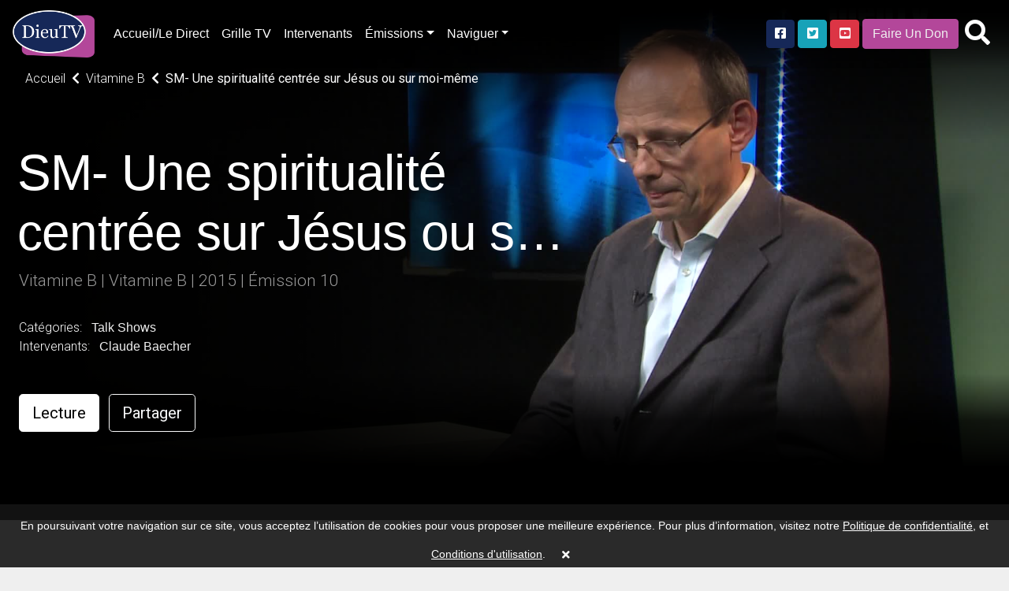

--- FILE ---
content_type: text/html; charset=UTF-8
request_url: https://dieutv.com/series/dieutv/1451-talk-shows/1150-vitamine-b/30314-sm-une-spiritualit-centre-sur-jsus-ou-sur-moi-mme
body_size: 30948
content:
<!DOCTYPE html>
<html lang="en" class="kt-theme-light">
<head>
    <meta itemprop="name" content="SM- Une spiritualité centrée sur Jésus ou sur moi-même ">
    <meta itemprop="description" content="DieuTV SM- Une spiritualit&eacute; centr&eacute;e sur J&eacute;sus ou sur moi-m&ecirc;me  - ">
    <meta itemprop="image" content="https://cdn.katapy.io/ktdata/81/lrgimgthumb/47973.jpg">

    <meta name="twitter:card" content="video"/>
    <meta name="twitter:site" content="@katapy"/>
    <meta name="twitter:title" content="SM- Une spiritualité centrée sur Jésus ou sur moi-même "/>
    <meta name="twitter:image" content="https://cdn.katapy.io/ktdata/81/lrgimgthumb/47973.jpg"/>
    <meta name="twitter:description" content="DieuTV SM- Une spiritualit&eacute; centr&eacute;e sur J&eacute;sus ou sur moi-m&ecirc;me  - "/>
    <meta name="twitter:creator" content="@katapy"/>
    <meta name="twitter:url" content="http://dieutv.com/series/dieutv/1451-talk-shows/1150-vitamine-b/30314-sm-une-spiritualit-centre-sur-jsus-ou-sur-moi-mme"/>
    <meta name="twitter:image:src" content="https://cdn.katapy.io/ktdata/81/lrgimgthumb/47973.jpg">

    <meta property="og:url" content="https://cdn.katapy.io/ktdata/81/lrgimgthumb/47973.jpg"/>
    <meta property="og:type" content="image/jpeg"/>
    <meta property="og:title" content="SM- Une spiritualité centrée sur Jésus ou sur moi-même "/>
    <meta property="og:description" content="DieuTV SM- Une spiritualit&eacute; centr&eacute;e sur J&eacute;sus ou sur moi-m&ecirc;me  - "/>
    <meta property="og:image" content="https://cdn.katapy.io/ktdata/81/lrgimgthumb/47973.jpg"/>
    <meta property="og:image:width" content="1920"/>
    <meta property="og:image:height" content="1080"/>
    <meta property="og:site_name" content="DieuTV"/>
    <meta charset="UTF-8">
<meta name="keywords" content="Claude Baecher"/>
<meta name="description" content="DieuTV SM- Une spiritualit&eacute; centr&eacute;e sur J&eacute;sus ou sur moi-m&ecirc;me  - "/>
    <meta content="CH-GE"
          name="geo.region">    <meta content="Geneva" name="geo.placename">    <meta content="46.2043907, 6.1431577"
          name="geo.position">    <meta content="46.2043907, 6.1431577" name="ICBM"><meta name="robots" content="index, follow">
<meta name="revisit-after" content="7 days">
<meta name="copyright" content="&copy; DieuTV 2026">
<meta name="author" content="Katapy">
<meta name="viewport" content="width=device-width, initial-scale=1.0, maximum-scale=1.0, user-scalable=0">
<meta http-equiv="pragma" CONTENT="private">
<meta http-equiv="cache-control" CONTENT="private, max-age=5400, pre-check=5400">
<meta http-equiv="expires" CONTENT="Mon, 19 Jan 26 15:49:49 +0000">
<!-- <meta http-equiv="Content-Type" content="text/html; charset=iso-8859-1"> -->
<!-- <meta name="apple-itunes-app" content="app-id=1480747569">
<meta name="google-play-app" content="app-id=com.qbc.android.ny2c" > -->
<title>DieuTV | SM- Une spiritualité centrée sur Jésus ou sur moi-même </title>

<!-- Load in core bootstrap -->
<link rel="stylesheet" href="https://stackpath.bootstrapcdn.com/bootstrap/4.2.1/css/bootstrap.min.css" crossorigin="anonymous">
<!-- Load in core font awesome -->
<link rel="stylesheet" href="https://cdnjs.cloudflare.com/ajax/libs/font-awesome/5.15.2/css/all.min.css">
<!-- Load in core Roboto Google Font -->
<link href="https://fonts.googleapis.com/css?family=Roboto:300,400,500" rel="stylesheet">
<!-- Loading Cokesbury's Fonts -->
<!-- <link href="https://cdn.cokesbury.com/assets/WebfontsKit/MyFontsWebfontsKit.css?v=default" rel="stylesheet" type="text/css"> -->
<link rel="stylesheet" href="//dieutv.com/css/v1.1.0_pushy.css"/>
<link rel="stylesheet" href="//dieutv.com/css/owl.carousel.css"/>
<link rel="stylesheet" href="//dieutv.com/css/owl.theme.default.css"/>
<link rel="stylesheet" href="//dieutv.com/css/v1.1.0_katapy.css"/>
<link rel="stylesheet" href="//dieutv.com/css/style.css"/>
<link rel="stylesheet" href="//dieutv.com/css/style2.css"/>

<link rel="apple-touch-icon" sizes="152x152" href="//dieutv.com/img/favicons/apple-touch-icon-152x152.png">
<link rel="apple-touch-icon" sizes="144x144" href="//dieutv.com/img/favicons/apple-touch-icon-144x144.png">
<link rel="apple-touch-icon" sizes="120x120" href="//dieutv.com/img/favicons/apple-touch-icon-120x120.png">
<link rel="apple-touch-icon" sizes="114x114" href="//dieutv.com/img/favicons/apple-touch-icon-114x114.png">
<link rel="apple-touch-icon" sizes="76x76" href="//dieutv.com/img/favicons/apple-touch-icon-76x76.png">
<link rel="apple-touch-icon" sizes="72x72" href="//dieutv.com/img/favicons/apple-touch-icon-72x72.png">
<link rel="apple-touch-icon" sizes="60x60" href="//dieutv.com/img/favicons/apple-touch-icon-60x60.png">
<link rel="apple-touch-icon" sizes="57x57" href="//dieutv.com/img/favicons/apple-touch-icon-57x57.png">
<link rel="icon" type="image/png" sizes="32x32" href="//dieutv.com/img/favicons/favicon-32x32.png">
<link rel="icon" type="image/png" sizes="16x16" href="//dieutv.com/img/favicons/favicon-16x16.png">
<link rel="shortcut icon" href="//dieutv.com/img/favicons/favicon.ico">
<meta name="msapplication-TileColor" content="#603cba"><!--
<meta name="msapplication-config" content="//dieutv.com/img/favicons/browserconfig.xml">-->
<meta name="theme-color" content="#ffffff">

<link rel="canonical" href="http://dieutv.com/"/>
<link rel="shortlink" href="http://dieutv.com/"/>
<script type="application/ld+json">
{
  "@context": "http://schema.org",
  "@type": "Organization",
  "name": "DieuTV",
  "url": "dieutv.com",
  "sameAs": [  ],
  "contactPoint": [
    { "@type": "ContactPoint",
      "telephone": "+1-844-4KATAPY",
      "contactType": "customer service"
    }
  ]
}

</script>
<script crossorigin="anonymous" src="https://polyfill.io/v3/polyfill.min.js"></script>
<!-- HTML5 elements and media queries Support for IE8 : HTML5 shim and Respond.js -->
<!--[if lt IE 9]>
<script src="js/html5shiv.js"></script>
<script src="js/respond.min.js"></script>
<![endif]-->
    <title>SM- Une spiritualité centrée sur Jésus ou sur moi-même </title>
    <link rel="stylesheet" href="//dieutv.com/css/sweetalert2.min.css"/>
    <link rel="stylesheet" type="text/css" href="//dieutv.com/css/jssocials.css"/>
    <link rel="stylesheet" type="text/css" href="//dieutv.com/css/jssocials-theme-plain.css"/><!--
    <link rel="stylesheet" href="//dieutv.com/css/font-awesome.min.css" />-->
    <style type="text/css">
        .kt-hero-wrapper {
            margin-top: -5.3rem;
            padding-top: 5.3rem;
            background: #000000;
            padding-bottom: 0.1rem;
        }

        .kt-lg-heading {
            margin-top: 7rem !important;
        }
    </style>
    </head>

<body class="kt-theme-light kt-series">
<!-- Google Analytics -->
<script>
        var _gaq = _gaq || [];
    _gaq.push(['_setAccount', 'UA-7619452-43']);
    //_gaq.push(['_setAccount', 'UA-84808118-1']); //CMD
    _gaq.push(['_trackPageview']);

    (function () {
        var ga = document.createElement('script');
        ga.type = 'text/javascript';
        ga.async = true;
        ga.src = ('https:' == document.location.protocol ? 'https://ssl' : 'http://www') + '.google-analytics.com/ga.js';
        var s = document.getElementsByTagName('script')[0];
        s.parentNode.insertBefore(ga, s);
    })();
</script>
<!-- End Google Analytics -->
    <div class="nav-wrapper">
        <nav class="navbar navbar-dark navbar-default sticky-top fade" role="navigation">
                            <ul class="nav mr-2 d-xl-none d-lg-none">
                    <li class="nav-item">
                        <a class="nav-link menu-btn" href="#"><i class="fas fa-bars fa-2x"></i></a>
                    </li>
                </ul>
            
            <a class="navbar-brand kt-brand" href="//dieutv.com/home">

                                    <img class="kt-brand-logo" src="//dieutv.com/img/logo.png" alt="DieuTV">
                            </a>
            <ul class="nav col-auto p-0 mr-auto">
                <li class="nav-item">
                    <a class="nav-link d-none d-lg-block" href="//dieutv.com/home">Accueil/Le Direct</a>
                </li>
                <li class="nav-item">
                    <a class="nav-link d-none d-lg-block" href="//dieutv.com/grille-tv">Grille TV</a>
                </li>
                <li class="nav-item">
                    <a class="nav-link d-none d-lg-block" href="//dieutv.com/intervenants">Intervenants</a>
                </li>
                <li class="nav-item dropdown d-none d-lg-block">
                    <a href="#" data-toggle="dropdown" aria-haspopup="true" aria-expanded="false"
                       class="nav-link dropdown-toggle">Émissions</a>
                    <ul class="dropdown-menu dropdown-menu-right font-size-sm"
                         aria-labelledby="dropdown-default-primary" x-placement="bottom-end" style="min-width:210px">
                                                    <!--
                            <li><a class="dropdown-item"
                               href="//dieutv.com/videos/1129-dieutv">DieuTV</a></li>-->
                            <li><a data-toggle="dropdown" aria-haspopup="true" aria-expanded="false" class="dropdown-item" href="#">DieuTV <i class="fa fa-caret-right pull-right fa-sm push-5-t"></i></a>
                                <ul class="submenu dropdown-menu dropdown-menu-right font-size-sm" aria-labelledby="dropdown-default-primary" x-placement="bottom-end" style="min-width:300px">
                                                                    <li><a class="dropdown-item"
                               href="//dieutv.com/series/dieutv/77932-comprendre-pour-vivre">Comprendre pour Vivre</a></li>
                                    <li class="dropdown-divider"></li>
                                                                    <li><a class="dropdown-item"
                               href="//dieutv.com/series/dieutv/40778-clbration">Célébration</a></li>
                                    <li class="dropdown-divider"></li>
                                                                    <li><a class="dropdown-item"
                               href="//dieutv.com/series/dieutv/40730-le-rendez-vous">Le Rendez-Vous</a></li>
                                    <li class="dropdown-divider"></li>
                                                                    <li><a class="dropdown-item"
                               href="//dieutv.com/series/dieutv/41153-intelligence-de-la-foi">Intelligence de la Foi</a></li>
                                    <li class="dropdown-divider"></li>
                                                                    <li><a class="dropdown-item"
                               href="//dieutv.com/series/dieutv/41125-sa-parole-pour-aujourdhui">Sa Parole pour Aujourd'hui</a></li>
                                    <li class="dropdown-divider"></li>
                                                                    <li><a class="dropdown-item"
                               href="//dieutv.com/series/dieutv/40764-en-route-en-isral">En Route en Israël</a></li>
                                    <li class="dropdown-divider"></li>
                                                                    <li><a class="dropdown-item"
                               href="//dieutv.com/series/dieutv/42245-mode-demploi">Mode d'emploi</a></li>
                                    <li class="dropdown-divider"></li>
                                                                    <li><a class="dropdown-item"
                               href="//dieutv.com/series/dieutv/40982-mise-jour">Mise à jour </a></li>
                                    <li class="dropdown-divider"></li>
                                                                    <li><a class="dropdown-item"
                               href="//dieutv.com/series/dieutv/41008-le-jardin-de-dieu">Le jardin de Dieu</a></li>
                                    <li class="dropdown-divider"></li>
                                                                    <li><a class="dropdown-item"
                               href="//dieutv.com/series/dieutv/1143-promo-dieutv">Promo DieuTV</a></li>
                                    <li class="dropdown-divider"></li>
                                                                    <li><a class="dropdown-item" href="//dieutv.com/videos/1129-dieutv">Voir tous</a></li>
                                </ul>
                            
                        <li class="dropdown-divider"></li>                            <!--
                            <li><a class="dropdown-item"
                               href="//dieutv.com/videos/1133-enfants">Enfants</a></li>-->
                            <li><a data-toggle="dropdown" aria-haspopup="true" aria-expanded="false" class="dropdown-item" href="#">Enfants <i class="fa fa-caret-right pull-right fa-sm push-5-t"></i></a>
                                <ul class="submenu dropdown-menu dropdown-menu-right font-size-sm" aria-labelledby="dropdown-default-primary" x-placement="bottom-end" style="min-width:300px">
                                                                    <li><a class="dropdown-item"
                               href="//dieutv.com/series/dieutv/101442-les-enfants-dailleurs">Les Enfants D’ailleurs</a></li>
                                    <li class="dropdown-divider"></li>
                                                                    <li><a class="dropdown-item"
                               href="//dieutv.com/series/dieutv/46060-mlkids-family">MLKids family</a></li>
                                    <li class="dropdown-divider"></li>
                                                                    <li><a class="dropdown-item"
                               href="//dieutv.com/series/dieutv/46055-va-dans-ta-chambre">Va dans ta chambre</a></li>
                                    <li class="dropdown-divider"></li>
                                                                    <li><a class="dropdown-item"
                               href="//dieutv.com/series/dieutv/31210-kids-tv-music-zone">Kids TV Music Zone</a></li>
                                    <li class="dropdown-divider"></li>
                                                                    <li><a class="dropdown-item"
                               href="//dieutv.com/series/dieutv/50019-coco-copains-saison">Coco & Copains Saison  </a></li>
                                    <li class="dropdown-divider"></li>
                                                                    <li><a class="dropdown-item"
                               href="//dieutv.com/series/dieutv/33446-le-superlivre">Le SuperLivre</a></li>
                                    <li class="dropdown-divider"></li>
                                                                    <li><a class="dropdown-item"
                               href="//dieutv.com/series/dieutv/3218-quartier-libre">Quartier Libre</a></li>
                                    <li class="dropdown-divider"></li>
                                                                    <li><a class="dropdown-item"
                               href="//dieutv.com/series/dieutv/8280-king-of-glory">King of Glory</a></li>
                                    <li class="dropdown-divider"></li>
                                                                    <li><a class="dropdown-item"
                               href="//dieutv.com/series/dieutv/3175-petits-bouts-de-bible">Petits bouts de Bible</a></li>
                                    <li class="dropdown-divider"></li>
                                                                    <li><a class="dropdown-item"
                               href="//dieutv.com/series/dieutv/1182-logoscom">Logoscom</a></li>
                                    <li class="dropdown-divider"></li>
                                                                    <li><a class="dropdown-item"
                               href="//dieutv.com/series/dieutv/10854-proverbes">Proverbes</a></li>
                                    <li class="dropdown-divider"></li>
                                                                    <li><a class="dropdown-item" href="//dieutv.com/videos/1133-enfants">Voir tous</a></li>
                                </ul>
                            
                        <li class="dropdown-divider"></li>                            <!--
                            <li><a class="dropdown-item"
                               href="//dieutv.com/videos/1451-talk-shows">Talk Shows</a></li>-->
                            <li><a data-toggle="dropdown" aria-haspopup="true" aria-expanded="false" class="dropdown-item" href="#">Talk Shows <i class="fa fa-caret-right pull-right fa-sm push-5-t"></i></a>
                                <ul class="submenu dropdown-menu dropdown-menu-right font-size-sm" aria-labelledby="dropdown-default-primary" x-placement="bottom-end" style="min-width:300px">
                                                                    <li><a class="dropdown-item"
                               href="//dieutv.com/series/dieutv/102812-femmes-de-foi">Femmes de Foi</a></li>
                                    <li class="dropdown-divider"></li>
                                                                    <li><a class="dropdown-item"
                               href="//dieutv.com/series/dieutv/83172-lets-talk-by-mlk-hommes">Let's talk by MLK Hommes</a></li>
                                    <li class="dropdown-divider"></li>
                                                                    <li><a class="dropdown-item"
                               href="//dieutv.com/series/dieutv/101102-xpression-young">Xpression Young</a></li>
                                    <li class="dropdown-divider"></li>
                                                                    <li><a class="dropdown-item"
                               href="//dieutv.com/series/dieutv/74866-xpression-podcast">Xpression PodCast </a></li>
                                    <li class="dropdown-divider"></li>
                                                                    <li><a class="dropdown-item"
                               href="//dieutv.com/series/dieutv/80118-histoire-de-vie">Histoire de Vie</a></li>
                                    <li class="dropdown-divider"></li>
                                                                    <li><a class="dropdown-item"
                               href="//dieutv.com/series/dieutv/66385-on-sy-retrouve">On s'y retrouve</a></li>
                                    <li class="dropdown-divider"></li>
                                                                    <li><a class="dropdown-item"
                               href="//dieutv.com/series/dieutv/50604-askmeanything">Askmeanything</a></li>
                                    <li class="dropdown-divider"></li>
                                                                    <li><a class="dropdown-item"
                               href="//dieutv.com/series/dieutv/40967-tchat-avec-nath">Tchat avec Nath</a></li>
                                    <li class="dropdown-divider"></li>
                                                                    <li><a class="dropdown-item"
                               href="//dieutv.com/series/dieutv/63922-toute-la-bible">Toute la Bible</a></li>
                                    <li class="dropdown-divider"></li>
                                                                    <li><a class="dropdown-item"
                               href="//dieutv.com/series/dieutv/57435-woman2woman">Woman2Woman</a></li>
                                    <li class="dropdown-divider"></li>
                                                                    <li><a class="dropdown-item"
                               href="//dieutv.com/series/dieutv/1150-vitamine-b">Vitamine B</a></li>
                                    <li class="dropdown-divider"></li>
                                                                    <li><a class="dropdown-item"
                               href="//dieutv.com/series/dieutv/40598-le-club-700-afrique">Le Club 700 Afrique</a></li>
                                    <li class="dropdown-divider"></li>
                                                                    <li><a class="dropdown-item"
                               href="//dieutv.com/series/dieutv/62850-capital-de-vie">Capital de vie</a></li>
                                    <li class="dropdown-divider"></li>
                                                                    <li><a class="dropdown-item"
                               href="//dieutv.com/series/dieutv/56735-pain-de-vie">Pain de vie</a></li>
                                    <li class="dropdown-divider"></li>
                                                                    <li><a class="dropdown-item"
                               href="//dieutv.com/series/dieutv/40639-ciel-mon-info">Ciel! mon info</a></li>
                                    <li class="dropdown-divider"></li>
                                                                    <li><a class="dropdown-item"
                               href="//dieutv.com/series/dieutv/40975-parole-vivante">Parole Vivante </a></li>
                                    <li class="dropdown-divider"></li>
                                                                    <li><a class="dropdown-item"
                               href="//dieutv.com/series/dieutv/49856-la-vrit-vous-rendra-libre">La vérité vous rendra libre</a></li>
                                    <li class="dropdown-divider"></li>
                                                                    <li><a class="dropdown-item"
                               href="//dieutv.com/series/dieutv/40665-on-nira-pas-tous-au-paradis-">On n'ira pas tous au paradis !</a></li>
                                    <li class="dropdown-divider"></li>
                                                                    <li><a class="dropdown-item"
                               href="//dieutv.com/series/dieutv/40672-on-en-parle-sans-tabou">On en parle sans tabou</a></li>
                                    <li class="dropdown-divider"></li>
                                                                    <li><a class="dropdown-item" href="//dieutv.com/videos/1451-talk-shows">Voir tous</a></li>
                                </ul>
                            
                        <li class="dropdown-divider"></li>                            <!--
                            <li><a class="dropdown-item"
                               href="//dieutv.com/videos/2297-musique">Musique</a></li>-->
                            <li><a data-toggle="dropdown" aria-haspopup="true" aria-expanded="false" class="dropdown-item" href="#">Musique <i class="fa fa-caret-right pull-right fa-sm push-5-t"></i></a>
                                <ul class="submenu dropdown-menu dropdown-menu-right font-size-sm" aria-labelledby="dropdown-default-primary" x-placement="bottom-end" style="min-width:300px">
                                                                    <li><a class="dropdown-item"
                               href="//dieutv.com/series/dieutv/41480-musiczone">MusicZone </a></li>
                                    <li class="dropdown-divider"></li>
                                                                    <li><a class="dropdown-item"
                               href="//dieutv.com/series/dieutv/81835-mlk-music">MLK MUSIC</a></li>
                                    <li class="dropdown-divider"></li>
                                                                    <li><a class="dropdown-item"
                               href="//dieutv.com/series/dieutv/2298-plante-gospel">Planète Gospel</a></li>
                                    <li class="dropdown-divider"></li>
                                                                    <li><a class="dropdown-item"
                               href="//dieutv.com/series/dieutv/3540-homecoming-franais">Homecoming - Français</a></li>
                                    <li class="dropdown-divider"></li>
                                                                    <li><a class="dropdown-item" href="//dieutv.com/videos/2297-musique">Voir tous</a></li>
                                </ul>
                            
                        <li class="dropdown-divider"></li>                            <!--
                            <li><a class="dropdown-item"
                               href="//dieutv.com/videos/1439-emissions-tv">Emissions TV</a></li>-->
                            <li><a data-toggle="dropdown" aria-haspopup="true" aria-expanded="false" class="dropdown-item" href="#">Emissions TV <i class="fa fa-caret-right pull-right fa-sm push-5-t"></i></a>
                                <ul class="submenu dropdown-menu dropdown-menu-right font-size-sm" aria-labelledby="dropdown-default-primary" x-placement="bottom-end" style="min-width:300px">
                                                                    <li><a class="dropdown-item"
                               href="//dieutv.com/series/dieutv/100883-dans-lintimit-de-sa-prsence">Dans l'intimité de sa présence</a></li>
                                    <li class="dropdown-divider"></li>
                                                                    <li><a class="dropdown-item"
                               href="//dieutv.com/series/dieutv/100295-plus-fort-que-la-mort">Plus Fort que la Mort</a></li>
                                    <li class="dropdown-divider"></li>
                                                                    <li><a class="dropdown-item"
                               href="//dieutv.com/series/dieutv/88006-10-minutes-thologiques">10 Minutes Théologiques</a></li>
                                    <li class="dropdown-divider"></li>
                                                                    <li><a class="dropdown-item"
                               href="//dieutv.com/series/dieutv/62991-booste-ta-journe">Booste ta journée</a></li>
                                    <li class="dropdown-divider"></li>
                                                                    <li><a class="dropdown-item"
                               href="//dieutv.com/series/dieutv/62986-5-minutes-essentielles">5 Minutes Essentielles</a></li>
                                    <li class="dropdown-divider"></li>
                                                                    <li><a class="dropdown-item"
                               href="//dieutv.com/series/dieutv/41923-plein-cadre">Plein Cadre </a></li>
                                    <li class="dropdown-divider"></li>
                                                                    <li><a class="dropdown-item"
                               href="//dieutv.com/series/dieutv/54362-sandra-dubi">Sandra Dubi</a></li>
                                    <li class="dropdown-divider"></li>
                                                                    <li><a class="dropdown-item"
                               href="//dieutv.com/series/dieutv/44226-revivalistes">Revivalistes</a></li>
                                    <li class="dropdown-divider"></li>
                                                                    <li><a class="dropdown-item"
                               href="//dieutv.com/series/dieutv/1160-heure-de-la-bonne-nouvelle">Heure de la Bonne Nouvelle</a></li>
                                    <li class="dropdown-divider"></li>
                                                                    <li><a class="dropdown-item"
                               href="//dieutv.com/series/dieutv/51800-10-minutes-by-mlk-femmes">10 Minutes by MLK Femmes</a></li>
                                    <li class="dropdown-divider"></li>
                                                                    <li><a class="dropdown-item"
                               href="//dieutv.com/series/dieutv/51805-10-minutes-by-mlk-hommes">10 Minutes by MLK Hommes</a></li>
                                    <li class="dropdown-divider"></li>
                                                                    <li><a class="dropdown-item"
                               href="//dieutv.com/series/dieutv/42033-savoir-chrtien">Savoir Chrétien </a></li>
                                    <li class="dropdown-divider"></li>
                                                                    <li><a class="dropdown-item"
                               href="//dieutv.com/series/dieutv/85369-heure-de-la-bonne-nouvelle">Heure de la Bonne Nouvelle</a></li>
                                    <li class="dropdown-divider"></li>
                                                                    <li><a class="dropdown-item"
                               href="//dieutv.com/series/dieutv/49314-glorieuse-destine"> Glorieuse Destinée</a></li>
                                    <li class="dropdown-divider"></li>
                                                                    <li><a class="dropdown-item"
                               href="//dieutv.com/series/dieutv/45379-impact-live-season">Impact Live Season </a></li>
                                    <li class="dropdown-divider"></li>
                                                                    <li><a class="dropdown-item"
                               href="//dieutv.com/series/dieutv/42038-macasbah">Macasbah</a></li>
                                    <li class="dropdown-divider"></li>
                                                                    <li><a class="dropdown-item"
                               href="//dieutv.com/series/dieutv/9882-rendez-vous-divin-f-alexandre">Rendez-vous divin (F. Alexandre)</a></li>
                                    <li class="dropdown-divider"></li>
                                                                    <li><a class="dropdown-item"
                               href="//dieutv.com/series/dieutv/9881-gospel-clap-f-alexandre">Gospel Clap (F. Alexandre)</a></li>
                                    <li class="dropdown-divider"></li>
                                                                    <li><a class="dropdown-item"
                               href="//dieutv.com/series/dieutv/1169-tas-2-minutes">T'as 2 minutes?</a></li>
                                    <li class="dropdown-divider"></li>
                                                                    <li><a class="dropdown-item"
                               href="//dieutv.com/series/dieutv/10228-ma-foi-cest-comme-a">Ma foi c'est comme ça</a></li>
                                    <li class="dropdown-divider"></li>
                                                                    <li><a class="dropdown-item" href="//dieutv.com/videos/1439-emissions-tv">Voir tous</a></li>
                                </ul>
                            
                        <li class="dropdown-divider"></li>                            <!--
                            <li><a class="dropdown-item"
                               href="//dieutv.com/videos/71450-dieutv-afrique">DieuTV Afrique </a></li>-->
                            <li><a data-toggle="dropdown" aria-haspopup="true" aria-expanded="false" class="dropdown-item" href="#">DieuTV Afrique  <i class="fa fa-caret-right pull-right fa-sm push-5-t"></i></a>
                                <ul class="submenu dropdown-menu dropdown-menu-right font-size-sm" aria-labelledby="dropdown-default-primary" x-placement="bottom-end" style="min-width:300px">
                                                                    <li><a class="dropdown-item"
                               href="//dieutv.com/series/dieutv/40773-en-route-afrique">En Route ! Afrique</a></li>
                                    <li class="dropdown-divider"></li>
                                                                    <li><a class="dropdown-item" href="//dieutv.com/videos/71450-dieutv-afrique">Voir tous</a></li>
                                </ul>
                            
                        <li class="dropdown-divider"></li>                            <!--
                            <li><a class="dropdown-item"
                               href="//dieutv.com/videos/1440-documentaires">Documentaires</a></li>-->
                            <li><a data-toggle="dropdown" aria-haspopup="true" aria-expanded="false" class="dropdown-item" href="#">Documentaires <i class="fa fa-caret-right pull-right fa-sm push-5-t"></i></a>
                                <ul class="submenu dropdown-menu dropdown-menu-right font-size-sm" aria-labelledby="dropdown-default-primary" x-placement="bottom-end" style="min-width:300px">
                                                                    <li><a class="dropdown-item"
                               href="//dieutv.com/series/dieutv/82501-arkeos">Arkeos</a></li>
                                    <li class="dropdown-divider"></li>
                                                                    <li><a class="dropdown-item"
                               href="//dieutv.com/series/dieutv/35994-aujourdhui-plus-que-jamais">Aujourd'hui plus que jamais</a></li>
                                    <li class="dropdown-divider"></li>
                                                                    <li><a class="dropdown-item"
                               href="//dieutv.com/series/dieutv/1183-documentaires">Documentaires</a></li>
                                    <li class="dropdown-divider"></li>
                                                                    <li><a class="dropdown-item"
                               href="//dieutv.com/series/dieutv/42651-hors-des-sentiers-battus">Hors des Sentiers Battus</a></li>
                                    <li class="dropdown-divider"></li>
                                                                    <li><a class="dropdown-item"
                               href="//dieutv.com/series/dieutv/42644-archologie-en-terre-disral">Archéologie en Terre d'Israël</a></li>
                                    <li class="dropdown-divider"></li>
                                                                    <li><a class="dropdown-item"
                               href="//dieutv.com/series/dieutv/42637-hors-cadre">Hors cadre </a></li>
                                    <li class="dropdown-divider"></li>
                                                                    <li><a class="dropdown-item" href="//dieutv.com/videos/1440-documentaires">Voir tous</a></li>
                                </ul>
                            
                        <li class="dropdown-divider"></li>                            <!--
                            <li><a class="dropdown-item"
                               href="//dieutv.com/videos/1126-enseignements">Enseignements</a></li>-->
                            <li><a data-toggle="dropdown" aria-haspopup="true" aria-expanded="false" class="dropdown-item" href="#">Enseignements <i class="fa fa-caret-right pull-right fa-sm push-5-t"></i></a>
                                <ul class="submenu dropdown-menu dropdown-menu-right font-size-sm" aria-labelledby="dropdown-default-primary" x-placement="bottom-end" style="min-width:300px">
                                                                    <li><a class="dropdown-item"
                               href="//dieutv.com/series/dieutv/98199-bread">Bread</a></li>
                                    <li class="dropdown-divider"></li>
                                                                    <li><a class="dropdown-item"
                               href="//dieutv.com/series/dieutv/73587-rponses-avec-bayless-conley">Réponses avec Bayless Conley</a></li>
                                    <li class="dropdown-divider"></li>
                                                                    <li><a class="dropdown-item"
                               href="//dieutv.com/series/dieutv/79507-mlk-clbration">MLK Célébration</a></li>
                                    <li class="dropdown-divider"></li>
                                                                    <li><a class="dropdown-item"
                               href="//dieutv.com/series/dieutv/47402-gospel-center-annecy">Gospel Center Annecy</a></li>
                                    <li class="dropdown-divider"></li>
                                                                    <li><a class="dropdown-item"
                               href="//dieutv.com/series/dieutv/48122-glise-nouvelle-vie">Église Nouvelle Vie</a></li>
                                    <li class="dropdown-divider"></li>
                                                                    <li><a class="dropdown-item"
                               href="//dieutv.com/series/dieutv/42430-eglise-paris-metropole">Eglise Paris Metropole</a></li>
                                    <li class="dropdown-divider"></li>
                                                                    <li><a class="dropdown-item"
                               href="//dieutv.com/series/dieutv/63917-recharge">Recharge</a></li>
                                    <li class="dropdown-divider"></li>
                                                                    <li><a class="dropdown-item"
                               href="//dieutv.com/series/dieutv/44628-rutc">RUTC</a></li>
                                    <li class="dropdown-divider"></li>
                                                                    <li><a class="dropdown-item"
                               href="//dieutv.com/series/dieutv/46287-joyce-meyer">Joyce Meyer </a></li>
                                    <li class="dropdown-divider"></li>
                                                                    <li><a class="dropdown-item"
                               href="//dieutv.com/series/dieutv/42830-theomedia">Theomedia</a></li>
                                    <li class="dropdown-divider"></li>
                                                                    <li><a class="dropdown-item"
                               href="//dieutv.com/series/dieutv/69017-puissance-dans-le-nom-de-jsus">Puissance dans le Nom de Jésus</a></li>
                                    <li class="dropdown-divider"></li>
                                                                    <li><a class="dropdown-item"
                               href="//dieutv.com/series/dieutv/40682-vivez-votre-foi-avec-keith-butler">Vivez votre foi avec Keith Butler</a></li>
                                    <li class="dropdown-divider"></li>
                                                                    <li><a class="dropdown-item"
                               href="//dieutv.com/series/dieutv/46690-eglise-vanglique-de-rveil"> Eglise évangélique de Réveil</a></li>
                                    <li class="dropdown-divider"></li>
                                                                    <li><a class="dropdown-item"
                               href="//dieutv.com/series/dieutv/50837-27mn-avec-le-pasteur-sanogo">27mn avec le Pasteur Sanogo</a></li>
                                    <li class="dropdown-divider"></li>
                                                                    <li><a class="dropdown-item"
                               href="//dieutv.com/series/dieutv/45862-mamadou-karambiri">Mamadou Karambiri</a></li>
                                    <li class="dropdown-divider"></li>
                                                                    <li><a class="dropdown-item"
                               href="//dieutv.com/series/dieutv/44857-season-onetalk">Season One'TALK</a></li>
                                    <li class="dropdown-divider"></li>
                                                                    <li><a class="dropdown-item"
                               href="//dieutv.com/series/dieutv/44867-roger-liebi">Roger Liebi</a></li>
                                    <li class="dropdown-divider"></li>
                                                                    <li><a class="dropdown-item"
                               href="//dieutv.com/series/dieutv/44881-ctmi">CTMI</a></li>
                                    <li class="dropdown-divider"></li>
                                                                    <li><a class="dropdown-item"
                               href="//dieutv.com/series/dieutv/46641-porte-ouverte-chrtienne"> Porte Ouverte Chrétienne</a></li>
                                    <li class="dropdown-divider"></li>
                                                                    <li><a class="dropdown-item"
                               href="//dieutv.com/series/dieutv/45773-montrer-le-chemin">Montrer le chemin</a></li>
                                    <li class="dropdown-divider"></li>
                                                                    <li><a class="dropdown-item"
                               href="//dieutv.com/series/dieutv/46682-moneglisenet"> MonEglise.net</a></li>
                                    <li class="dropdown-divider"></li>
                                                                    <li><a class="dropdown-item"
                               href="//dieutv.com/series/dieutv/2387-centre-rveil-international">Centre Réveil International</a></li>
                                    <li class="dropdown-divider"></li>
                                                                    <li><a class="dropdown-item"
                               href="//dieutv.com/series/dieutv/11550-mieux-vivre-deux">Mieux vivre à deux</a></li>
                                    <li class="dropdown-divider"></li>
                                                                    <li><a class="dropdown-item" href="//dieutv.com/videos/1126-enseignements">Voir tous</a></li>
                                </ul>
                            
                        <li class="dropdown-divider"></li>                            <!--
                            <li><a class="dropdown-item"
                               href="//dieutv.com/videos/1454-la-selection">La selection</a></li>-->
                            <li><a data-toggle="dropdown" aria-haspopup="true" aria-expanded="false" class="dropdown-item" href="#">La selection <i class="fa fa-caret-right pull-right fa-sm push-5-t"></i></a>
                                <ul class="submenu dropdown-menu dropdown-menu-right font-size-sm" aria-labelledby="dropdown-default-primary" x-placement="bottom-end" style="min-width:300px">
                                                                    <li><a class="dropdown-item"
                               href="//dieutv.com/series/dieutv/1192-eem-dr-job-mukadi">EEM - Dr Job Mukadi</a></li>
                                    <li class="dropdown-divider"></li>
                                                                    <li><a class="dropdown-item"
                               href="//dieutv.com/series/dieutv/3343-mystory">MyStory</a></li>
                                    <li class="dropdown-divider"></li>
                                                                    <li><a class="dropdown-item"
                               href="//dieutv.com/series/dieutv/1783-40-jours">40 jours...</a></li>
                                    <li class="dropdown-divider"></li>
                                                                    <li><a class="dropdown-item"
                               href="//dieutv.com/series/dieutv/1784-365-histoires">365 histoires</a></li>
                                    <li class="dropdown-divider"></li>
                                                                    <li><a class="dropdown-item" href="//dieutv.com/videos/1454-la-selection">Voir tous</a></li>
                                </ul>
                            
                        <li class="dropdown-divider"></li>                            <!--
                            <li><a class="dropdown-item"
                               href="//dieutv.com/videos/1452-films-et-spectacles">Films et spectacles</a></li>-->
                            <li><a data-toggle="dropdown" aria-haspopup="true" aria-expanded="false" class="dropdown-item" href="#">Films et spectacles <i class="fa fa-caret-right pull-right fa-sm push-5-t"></i></a>
                                <ul class="submenu dropdown-menu dropdown-menu-right font-size-sm" aria-labelledby="dropdown-default-primary" x-placement="bottom-end" style="min-width:300px">
                                                                    <li><a class="dropdown-item"
                               href="//dieutv.com/series/dieutv/2348-film">Film</a></li>
                                    <li class="dropdown-divider"></li>
                                                                    <li><a class="dropdown-item"
                               href="//dieutv.com/series/dieutv/1172-spectacles-et-pices-de-thtre">Spectacles et Pièces de Théâtre</a></li>
                                    <li class="dropdown-divider"></li>
                                                                    <li><a class="dropdown-item"
                               href="//dieutv.com/series/dieutv/2349-court-mtrages">Court Métrages</a></li>
                                    <li class="dropdown-divider"></li>
                                                                    <li><a class="dropdown-item"
                               href="//dieutv.com/series/dieutv/1782-dieu-pourvoit">Dieu pourvoit</a></li>
                                    <li class="dropdown-divider"></li>
                                                                    <li><a class="dropdown-item"
                               href="//dieutv.com/series/dieutv/1276-calvin">Calvin</a></li>
                                    <li class="dropdown-divider"></li>
                                                                    <li><a class="dropdown-item"
                               href="//dieutv.com/series/dieutv/41886-58-le-film">58: Le Film</a></li>
                                    <li class="dropdown-divider"></li>
                                                                    <li><a class="dropdown-item" href="//dieutv.com/videos/1452-films-et-spectacles">Voir tous</a></li>
                                </ul>
                            
                                            </ul>
                </li>
                <li class="nav-item dropdown d-none d-lg-block">
                    <a href="#" data-toggle="dropdown" aria-haspopup="true" aria-expanded="false"
                       class="nav-link dropdown-toggle">Naviguer</a>
                    <!--                       class="nav-link dropdown-toggle">--><!--</a>-->
<!--                    TODO MAKE BETTER!!! $lang_data && $lang_set should be in en.json-->
                    <ul class="dropdown-menu dropdown-menu-right font-size-sm"
                         aria-labelledby="dropdown-default-primary" x-placement="bottom-end">
                        <li><a class="dropdown-item" href="//dieutv.com/replay">Replay</a></li>
                        <li class="dropdown-divider"></li>
                        <li><a class="dropdown-item" href="//dieutv.com/news">News</a></li>
                        <li class="dropdown-divider"></li>
                        <li><a class="dropdown-item" href="//dieutv.com/enroute">Enroute</a></li>
                        <li class="dropdown-divider"></li>
                        <li><a class="dropdown-item" href="//dieutv.com/page/83785-triniti">Triniti</a></li>
                        <li class="dropdown-divider"></li>
                        <li><a class="dropdown-item" href="https://www.rdf.ch/" target="_blank">Shop</a></li><!--
                        <li class="dropdown-divider"></li>
                        <li><a data-toggle="dropdown" aria-haspopup="true" aria-expanded="false"
                       class="dropdown-item" href="#">Test <i class="fa fa-caret-right pull-right fa-sm push-5-t"></i></a>
                        <ul class="submenu dropdown-menu dropdown-menu-right font-size-sm"
                         aria-labelledby="dropdown-default-primary" x-placement="bottom-end">
                            <li><a class="dropdown-item" href="//dieutv.com/replay">Replay</a></li>
                            <li class="dropdown-divider"></li>
                            <li><a class="dropdown-item" href="//dieutv.com/news">News</a></li>
                        </ul></li>-->
                    </ul>
                </li>
            </ul>
            <ul class="nav col-auto p-0">
                <li class="nav-item search-hide d-flex align-items-center">
                    <a class="d-block btn btn-primary text-white" href="https://www.facebook.com/dieutv" target="_blank"
                       style="padding:.3rem .65rem"><i class="fab fa-facebook-square"></i></a>
                </li>
                <li class="nav-item search-hide d-flex align-items-center ml-1">
                    <a class="d-block btn btn-info text-white" href="https://twitter.com/dieutv" target="_blank"
                       style="padding:.3rem .65rem"><i class="fab fa-twitter-square"></i></a>
                </li>
                <li class="nav-item search-hide d-flex align-items-center ml-1">
                    <a class="d-block btn btn-danger text-white" href="https://www.youtube.com/user/dieutv"
                       target="_blank" style="padding:.3rem .65rem"><i class="fab fa-youtube-square"></i></a>
                </li>
                <li class="nav-item search-hide d-flex align-items-center ml-1">
                    <a class="d-none d-lg-block btn btn-secondary" href="//dieutv.com/dons">Faire Un Don</a>
                </li>
                <ul class="nav col-auto p-0">
                                            <li class="nav-item">
                            <span class="nav-link d-none d-lg-block" id="searchIcon"
                                  onclick="javascript:AppUIActivity.toggleSearch()"><i
                                        class="fa fa-search fa-2x"></i></span>
                        </li>
                        <li class="nav-item hidden">
                            <div class="kt-search-bar">
                                <form action="//dieutv.com/search" class="search-form" method="post"
                                      name="embedded-search-form" id="embedded-search-form"
                                      onsubmit="javascript:App.loader('show');">
                                    <input type="text" class="kt-search-input"
                                           placeholder="Rechercher..." name="q"
                                           id="q">
                                    <a class="kt-search-action"
                                       href="javascript:$('#embedded-search-form').submit();"><i
                                                class="fa fa-search fa-2x"></i></a>
                                </form>
                            </div>
                        </li>
                                                                            </ul>
        </nav>
    </div>

            <!-- Pushy Menu -->
        <nav class="pushy pushy-left kt-slide-nav">
            <div class="pushy-content">
                <ul>
                    <li class="pushy-link"><a href="javascript:void(0);"><i class="fas fa-2x fa-times"></i></a></li>
                    <li class="pushy-link"><a href="//dieutv.com/home">Accueil/Le Direct</a></li>
                    <li class="pushy-link"><a href="//dieutv.com/tv-guide">Grille TV</a></li>
                    <li class="pushy-link"><a href="//dieutv.com/speakers">Intervenants</a></li>

                    <li class="pushy-submenu pushy-submenu-closed">
                        <button>Émissions</button>
                        <ul>
                                                                <li class="pushy-submenu pushy-submenu-closed"><button onclick="javascript:AppUIActivity.showMobileSubnav('dieutv');" data-url="//dieutv.com/videos/1129-dieutv">DieuTV</button>
                                    </li>
                                                                <li class="pushy-submenu pushy-submenu-closed"><button onclick="javascript:AppUIActivity.showMobileSubnav('enfants');" data-url="//dieutv.com/videos/1133-enfants">Enfants</button>
                                    </li>
                                                                <li class="pushy-submenu pushy-submenu-closed"><button onclick="javascript:AppUIActivity.showMobileSubnav('talkshow');" data-url="//dieutv.com/videos/1451-talk-shows">Talk Shows</button>
                                    </li>
                                                                <li class="pushy-submenu pushy-submenu-closed"><button onclick="javascript:AppUIActivity.showMobileSubnav('musique');" data-url="//dieutv.com/videos/2297-musique">Musique</button>
                                    </li>
                                                                <li class="pushy-submenu pushy-submenu-closed"><button onclick="javascript:AppUIActivity.showMobileSubnav('emissionsexternes');" data-url="//dieutv.com/videos/1439-emissions-tv">Emissions TV</button>
                                    </li>
                                                                <li class="pushy-submenu pushy-submenu-closed"><button onclick="javascript:AppUIActivity.showMobileSubnav('dieutvafrique');" data-url="//dieutv.com/videos/71450-dieutv-afrique">DieuTV Afrique </button>
                                    </li>
                                                                <li class="pushy-submenu pushy-submenu-closed"><button onclick="javascript:AppUIActivity.showMobileSubnav('documentaires');" data-url="//dieutv.com/videos/1440-documentaires">Documentaires</button>
                                    </li>
                                                                <li class="pushy-submenu pushy-submenu-closed"><button onclick="javascript:AppUIActivity.showMobileSubnav('enseignements');" data-url="//dieutv.com/videos/1126-enseignements">Enseignements</button>
                                    </li>
                                                                <li class="pushy-submenu pushy-submenu-closed"><button onclick="javascript:AppUIActivity.showMobileSubnav('clients');" data-url="//dieutv.com/videos/1454-la-selection">La selection</button>
                                    </li>
                                                                <li class="pushy-submenu pushy-submenu-closed"><button onclick="javascript:AppUIActivity.showMobileSubnav('filmetspectacles');" data-url="//dieutv.com/videos/1452-films-et-spectacles">Films et spectacles</button>
                                    </li>
                                                    </ul>
                    </li>

                    <li class="pushy-submenu pushy-submenu-closed">
                        <button>Naviguer</button>
                        <ul>
                            <li class="pushy-link"><a href="//dieutv.com/replay">Replay</a></li>
                            <li class="pushy-link"><a href="//dieutv.com/news">News</a></li>
                            <li class="pushy-link"><a href="//dieutv.com/tribute">Enroute</a></li>
                            <li class="pushy-link"><a href="https://www.rdf.ch/" target="_blank">Shop</a></li>
                        </ul>
                    </li>
                    <li class="pushy-link"><a href="//dieutv.com/dons">Faire Un Don</a></li>
                    <li class="pushy-link"><a href="//dieutv.com/search">Search</a></li>
                </ul>
            </div>
        </nav>
        <div class="pushy-overlay hidden">
            <ul> 
                <li class="pushy-submenu pushy-submenu-closed"><button onclick="javascript:AppUIActivity.hideMobileSubnav();">Back</button></li><!--
                <li class="pushy-link"><a href="//dieutv.com/home">Option 1</a></li>
                <li class="pushy-link"><a href="//dieutv.com/home">Option 2</a></li>-->
                                    <li class="pushy-link folder-dieutv"><a href="//dieutv.com/series/dieutv/77932-comprendre-pour-vivre">Comprendre pour Vivre</a></li>
                                    <li class="pushy-link folder-enseignements"><a href="//dieutv.com/series/dieutv/98199-bread">Bread</a></li>
                                    <li class="pushy-link folder-emissionsexternes"><a href="//dieutv.com/series/dieutv/100883-dans-lintimit-de-sa-prsence">Dans l'intimité de sa présence</a></li>
                                    <li class="pushy-link folder-dieutvafrique"><a href="//dieutv.com/series/dieutv/40773-en-route-afrique">En Route ! Afrique</a></li>
                                    <li class="pushy-link folder-musique"><a href="//dieutv.com/series/dieutv/41480-musiczone">MusicZone </a></li>
                                    <li class="pushy-link folder-filmetspectacles"><a href="//dieutv.com/series/dieutv/2348-film">Film</a></li>
                                    <li class="pushy-link folder-documentaires"><a href="//dieutv.com/series/dieutv/82501-arkeos">Arkeos</a></li>
                                    <li class="pushy-link folder-enfants"><a href="//dieutv.com/series/dieutv/101442-les-enfants-dailleurs">Les Enfants D’ailleurs</a></li>
                                    <li class="pushy-link folder-talkshow"><a href="//dieutv.com/series/dieutv/102812-femmes-de-foi">Femmes de Foi</a></li>
                                    <li class="pushy-link folder-clients"><a href="//dieutv.com/series/dieutv/1192-eem-dr-job-mukadi">EEM - Dr Job Mukadi</a></li>
                                    <li class="pushy-link folder-enfants"><a href="//dieutv.com/series/dieutv/46060-mlkids-family">MLKids family</a></li>
                                    <li class="pushy-link folder-enseignements"><a href="//dieutv.com/series/dieutv/73587-rponses-avec-bayless-conley">Réponses avec Bayless Conley</a></li>
                                    <li class="pushy-link folder-emissionsexternes"><a href="//dieutv.com/series/dieutv/100295-plus-fort-que-la-mort">Plus Fort que la Mort</a></li>
                                    <li class="pushy-link folder-documentaires"><a href="//dieutv.com/series/dieutv/35994-aujourdhui-plus-que-jamais">Aujourd'hui plus que jamais</a></li>
                                    <li class="pushy-link folder-filmetspectacles"><a href="//dieutv.com/series/dieutv/1172-spectacles-et-pices-de-thtre">Spectacles et Pièces de Théâtre</a></li>
                                    <li class="pushy-link folder-musique"><a href="//dieutv.com/series/dieutv/81835-mlk-music">MLK MUSIC</a></li>
                                    <li class="pushy-link folder-dieutv"><a href="//dieutv.com/series/dieutv/40778-clbration">Célébration</a></li>
                                    <li class="pushy-link folder-talkshow"><a href="//dieutv.com/series/dieutv/83172-lets-talk-by-mlk-hommes">Let's talk by MLK Hommes</a></li>
                                    <li class="pushy-link folder-emissionsexternes"><a href="//dieutv.com/series/dieutv/88006-10-minutes-thologiques">10 Minutes Théologiques</a></li>
                                    <li class="pushy-link folder-clients"><a href="//dieutv.com/series/dieutv/3343-mystory">MyStory</a></li>
                                    <li class="pushy-link folder-dieutv"><a href="//dieutv.com/series/dieutv/40730-le-rendez-vous">Le Rendez-Vous</a></li>
                                    <li class="pushy-link folder-enseignements"><a href="//dieutv.com/series/dieutv/79507-mlk-clbration">MLK Célébration</a></li>
                                    <li class="pushy-link folder-musique"><a href="//dieutv.com/series/dieutv/2298-plante-gospel">Planète Gospel</a></li>
                                    <li class="pushy-link folder-talkshow"><a href="//dieutv.com/series/dieutv/101102-xpression-young">Xpression Young</a></li>
                                    <li class="pushy-link folder-documentaires"><a href="//dieutv.com/series/dieutv/1183-documentaires">Documentaires</a></li>
                                    <li class="pushy-link folder-filmetspectacles"><a href="//dieutv.com/series/dieutv/2349-court-mtrages">Court Métrages</a></li>
                                    <li class="pushy-link folder-enfants"><a href="//dieutv.com/series/dieutv/46055-va-dans-ta-chambre">Va dans ta chambre</a></li>
                                    <li class="pushy-link folder-talkshow"><a href="//dieutv.com/series/dieutv/74866-xpression-podcast">Xpression PodCast </a></li>
                                    <li class="pushy-link folder-filmetspectacles"><a href="//dieutv.com/series/dieutv/1782-dieu-pourvoit">Dieu pourvoit</a></li>
                                    <li class="pushy-link folder-clients"><a href="//dieutv.com/series/dieutv/1783-40-jours">40 jours...</a></li>
                                    <li class="pushy-link folder-enfants"><a href="//dieutv.com/series/dieutv/31210-kids-tv-music-zone">Kids TV Music Zone</a></li>
                                    <li class="pushy-link folder-emissionsexternes"><a href="//dieutv.com/series/dieutv/62991-booste-ta-journe">Booste ta journée</a></li>
                                    <li class="pushy-link folder-musique"><a href="//dieutv.com/series/dieutv/3540-homecoming-franais">Homecoming - Français</a></li>
                                    <li class="pushy-link folder-dieutv"><a href="//dieutv.com/series/dieutv/41153-intelligence-de-la-foi">Intelligence de la Foi</a></li>
                                    <li class="pushy-link folder-documentaires"><a href="//dieutv.com/series/dieutv/42651-hors-des-sentiers-battus">Hors des Sentiers Battus</a></li>
                                    <li class="pushy-link folder-enseignements"><a href="//dieutv.com/series/dieutv/47402-gospel-center-annecy">Gospel Center Annecy</a></li>
                                    <li class="pushy-link folder-filmetspectacles"><a href="//dieutv.com/series/dieutv/1276-calvin">Calvin</a></li>
                                    <li class="pushy-link folder-enfants"><a href="//dieutv.com/series/dieutv/50019-coco-copains-saison">Coco & Copains Saison  </a></li>
                                    <li class="pushy-link folder-emissionsexternes"><a href="//dieutv.com/series/dieutv/62986-5-minutes-essentielles">5 Minutes Essentielles</a></li>
                                    <li class="pushy-link folder-dieutv"><a href="//dieutv.com/series/dieutv/41125-sa-parole-pour-aujourdhui">Sa Parole pour Aujourd'hui</a></li>
                                    <li class="pushy-link folder-clients"><a href="//dieutv.com/series/dieutv/1784-365-histoires">365 histoires</a></li>
                                    <li class="pushy-link folder-documentaires"><a href="//dieutv.com/series/dieutv/42644-archologie-en-terre-disral">Archéologie en Terre d'Israël</a></li>
                                    <li class="pushy-link folder-talkshow"><a href="//dieutv.com/series/dieutv/80118-histoire-de-vie">Histoire de Vie</a></li>
                                    <li class="pushy-link folder-enseignements"><a href="//dieutv.com/series/dieutv/48122-glise-nouvelle-vie">Église Nouvelle Vie</a></li>
                                    <li class="pushy-link folder-enseignements"><a href="//dieutv.com/series/dieutv/42430-eglise-paris-metropole">Eglise Paris Metropole</a></li>
                                    <li class="pushy-link folder-documentaires"><a href="//dieutv.com/series/dieutv/42637-hors-cadre">Hors cadre </a></li>
                                    <li class="pushy-link folder-filmetspectacles"><a href="//dieutv.com/series/dieutv/41886-58-le-film">58: Le Film</a></li>
                                    <li class="pushy-link folder-dieutv"><a href="//dieutv.com/series/dieutv/40764-en-route-en-isral">En Route en Israël</a></li>
                                    <li class="pushy-link folder-enfants"><a href="//dieutv.com/series/dieutv/33446-le-superlivre">Le SuperLivre</a></li>
                                    <li class="pushy-link folder-emissionsexternes"><a href="//dieutv.com/series/dieutv/41923-plein-cadre">Plein Cadre </a></li>
                                    <li class="pushy-link folder-talkshow"><a href="//dieutv.com/series/dieutv/66385-on-sy-retrouve">On s'y retrouve</a></li>
                                    <li class="pushy-link folder-dieutv"><a href="//dieutv.com/series/dieutv/42245-mode-demploi">Mode d'emploi</a></li>
                                    <li class="pushy-link folder-enfants"><a href="//dieutv.com/series/dieutv/3218-quartier-libre">Quartier Libre</a></li>
                                    <li class="pushy-link folder-talkshow"><a href="//dieutv.com/series/dieutv/50604-askmeanything">Askmeanything</a></li>
                                    <li class="pushy-link folder-enseignements"><a href="//dieutv.com/series/dieutv/63917-recharge">Recharge</a></li>
                                    <li class="pushy-link folder-emissionsexternes"><a href="//dieutv.com/series/dieutv/54362-sandra-dubi">Sandra Dubi</a></li>
                                    <li class="pushy-link folder-enseignements"><a href="//dieutv.com/series/dieutv/44628-rutc">RUTC</a></li>
                                    <li class="pushy-link folder-dieutv"><a href="//dieutv.com/series/dieutv/40982-mise-jour">Mise à jour </a></li>
                                    <li class="pushy-link folder-enfants"><a href="//dieutv.com/series/dieutv/8280-king-of-glory">King of Glory</a></li>
                                    <li class="pushy-link folder-talkshow"><a href="//dieutv.com/series/dieutv/40967-tchat-avec-nath">Tchat avec Nath</a></li>
                                    <li class="pushy-link folder-emissionsexternes"><a href="//dieutv.com/series/dieutv/44226-revivalistes">Revivalistes</a></li>
                                    <li class="pushy-link folder-enfants"><a href="//dieutv.com/series/dieutv/3175-petits-bouts-de-bible">Petits bouts de Bible</a></li>
                                    <li class="pushy-link folder-enseignements"><a href="//dieutv.com/series/dieutv/46287-joyce-meyer">Joyce Meyer </a></li>
                                    <li class="pushy-link folder-dieutv"><a href="//dieutv.com/series/dieutv/41008-le-jardin-de-dieu">Le jardin de Dieu</a></li>
                                    <li class="pushy-link folder-emissionsexternes"><a href="//dieutv.com/series/dieutv/1160-heure-de-la-bonne-nouvelle">Heure de la Bonne Nouvelle</a></li>
                                    <li class="pushy-link folder-talkshow"><a href="//dieutv.com/series/dieutv/63922-toute-la-bible">Toute la Bible</a></li>
                                    <li class="pushy-link folder-talkshow"><a href="//dieutv.com/series/dieutv/57435-woman2woman">Woman2Woman</a></li>
                                    <li class="pushy-link folder-dieutv"><a href="//dieutv.com/series/dieutv/1143-promo-dieutv">Promo DieuTV</a></li>
                                    <li class="pushy-link folder-emissionsexternes"><a href="//dieutv.com/series/dieutv/51800-10-minutes-by-mlk-femmes">10 Minutes by MLK Femmes</a></li>
                                    <li class="pushy-link folder-enfants"><a href="//dieutv.com/series/dieutv/1182-logoscom">Logoscom</a></li>
                                    <li class="pushy-link folder-enseignements"><a href="//dieutv.com/series/dieutv/42830-theomedia">Theomedia</a></li>
                                    <li class="pushy-link folder-talkshow"><a href="//dieutv.com/series/dieutv/1150-vitamine-b">Vitamine B</a></li>
                                    <li class="pushy-link folder-emissionsexternes"><a href="//dieutv.com/series/dieutv/51805-10-minutes-by-mlk-hommes">10 Minutes by MLK Hommes</a></li>
                                    <li class="pushy-link folder-enseignements"><a href="//dieutv.com/series/dieutv/69017-puissance-dans-le-nom-de-jsus">Puissance dans le Nom de Jésus</a></li>
                                    <li class="pushy-link folder-enseignements"><a href="//dieutv.com/series/dieutv/40682-vivez-votre-foi-avec-keith-butler">Vivez votre foi avec Keith Butler</a></li>
                                    <li class="pushy-link folder-talkshow"><a href="//dieutv.com/series/dieutv/40598-le-club-700-afrique">Le Club 700 Afrique</a></li>
                                    <li class="pushy-link folder-emissionsexternes"><a href="//dieutv.com/series/dieutv/42033-savoir-chrtien">Savoir Chrétien </a></li>
                                    <li class="pushy-link folder-emissionsexternes"><a href="//dieutv.com/series/dieutv/85369-heure-de-la-bonne-nouvelle">Heure de la Bonne Nouvelle</a></li>
                                    <li class="pushy-link folder-enfants"><a href="//dieutv.com/series/dieutv/10854-proverbes">Proverbes</a></li>
                                    <li class="pushy-link folder-talkshow"><a href="//dieutv.com/series/dieutv/62850-capital-de-vie">Capital de vie</a></li>
                                    <li class="pushy-link folder-enseignements"><a href="//dieutv.com/series/dieutv/46690-eglise-vanglique-de-rveil"> Eglise évangélique de Réveil</a></li>
                                    <li class="pushy-link folder-enseignements"><a href="//dieutv.com/series/dieutv/50837-27mn-avec-le-pasteur-sanogo">27mn avec le Pasteur Sanogo</a></li>
                                    <li class="pushy-link folder-emissionsexternes"><a href="//dieutv.com/series/dieutv/49314-glorieuse-destine"> Glorieuse Destinée</a></li>
                                    <li class="pushy-link folder-talkshow"><a href="//dieutv.com/series/dieutv/56735-pain-de-vie">Pain de vie</a></li>
                                    <li class="pushy-link folder-emissionsexternes"><a href="//dieutv.com/series/dieutv/45379-impact-live-season">Impact Live Season </a></li>
                                    <li class="pushy-link folder-enseignements"><a href="//dieutv.com/series/dieutv/45862-mamadou-karambiri">Mamadou Karambiri</a></li>
                                    <li class="pushy-link folder-talkshow"><a href="//dieutv.com/series/dieutv/40639-ciel-mon-info">Ciel! mon info</a></li>
                                    <li class="pushy-link folder-talkshow"><a href="//dieutv.com/series/dieutv/40975-parole-vivante">Parole Vivante </a></li>
                                    <li class="pushy-link folder-emissionsexternes"><a href="//dieutv.com/series/dieutv/42038-macasbah">Macasbah</a></li>
                                    <li class="pushy-link folder-enseignements"><a href="//dieutv.com/series/dieutv/44857-season-onetalk">Season One'TALK</a></li>
                                    <li class="pushy-link folder-talkshow"><a href="//dieutv.com/series/dieutv/49856-la-vrit-vous-rendra-libre">La vérité vous rendra libre</a></li>
                                    <li class="pushy-link folder-enseignements"><a href="//dieutv.com/series/dieutv/44867-roger-liebi">Roger Liebi</a></li>
                                    <li class="pushy-link folder-emissionsexternes"><a href="//dieutv.com/series/dieutv/9882-rendez-vous-divin-f-alexandre">Rendez-vous divin (F. Alexandre)</a></li>
                                    <li class="pushy-link folder-talkshow"><a href="//dieutv.com/series/dieutv/40665-on-nira-pas-tous-au-paradis-">On n'ira pas tous au paradis !</a></li>
                                    <li class="pushy-link folder-enseignements"><a href="//dieutv.com/series/dieutv/44881-ctmi">CTMI</a></li>
                                    <li class="pushy-link folder-emissionsexternes"><a href="//dieutv.com/series/dieutv/9881-gospel-clap-f-alexandre">Gospel Clap (F. Alexandre)</a></li>
                                    <li class="pushy-link folder-talkshow"><a href="//dieutv.com/series/dieutv/40672-on-en-parle-sans-tabou">On en parle sans tabou</a></li>
                                    <li class="pushy-link folder-enseignements"><a href="//dieutv.com/series/dieutv/46641-porte-ouverte-chrtienne"> Porte Ouverte Chrétienne</a></li>
                                    <li class="pushy-link folder-emissionsexternes"><a href="//dieutv.com/series/dieutv/1169-tas-2-minutes">T'as 2 minutes?</a></li>
                                    <li class="pushy-link folder-enseignements"><a href="//dieutv.com/series/dieutv/45773-montrer-le-chemin">Montrer le chemin</a></li>
                                    <li class="pushy-link folder-emissionsexternes"><a href="//dieutv.com/series/dieutv/10228-ma-foi-cest-comme-a">Ma foi c'est comme ça</a></li>
                                    <li class="pushy-link folder-enseignements"><a href="//dieutv.com/series/dieutv/46682-moneglisenet"> MonEglise.net</a></li>
                                    <li class="pushy-link folder-enseignements"><a href="//dieutv.com/series/dieutv/2387-centre-rveil-international">Centre Réveil International</a></li>
                                    <li class="pushy-link folder-enseignements"><a href="//dieutv.com/series/dieutv/11550-mieux-vivre-deux">Mieux vivre à deux</a></li>
                                                    <li class="pushy-link folder-dieutv"><a href="//dieutv.com/videos/1129-dieutv">Voir Tous</a></li>
                                    <li class="pushy-link folder-enfants"><a href="//dieutv.com/videos/1133-enfants">Voir Tous</a></li>
                                    <li class="pushy-link folder-talkshow"><a href="//dieutv.com/videos/1451-talk-shows">Voir Tous</a></li>
                                    <li class="pushy-link folder-musique"><a href="//dieutv.com/videos/2297-musique">Voir Tous</a></li>
                                    <li class="pushy-link folder-emissionsexternes"><a href="//dieutv.com/videos/1439-emissions-tv">Voir Tous</a></li>
                                    <li class="pushy-link folder-dieutvafrique"><a href="//dieutv.com/videos/71450-dieutv-afrique">Voir Tous</a></li>
                                    <li class="pushy-link folder-documentaires"><a href="//dieutv.com/videos/1440-documentaires">Voir Tous</a></li>
                                    <li class="pushy-link folder-enseignements"><a href="//dieutv.com/videos/1126-enseignements">Voir Tous</a></li>
                                    <li class="pushy-link folder-clients"><a href="//dieutv.com/videos/1454-la-selection">Voir Tous</a></li>
                                    <li class="pushy-link folder-filmetspectacles"><a href="//dieutv.com/videos/1452-films-et-spectacles">Voir Tous</a></li>
                            </ul>
        </div>
        <!-- Site Overlay -->
    <div class="site-overlay"></div>

        <h1 class="vis-hid" id="page-heading" data-gallery-id="1150">DieuTV</h1>
<!--<div class="kt-btn-back kt-hand" style="top:0"><a href="javascript:AppActions.loadPage('home');"><i class="fa fa-chevron-left mr-2"></i><span>Back</span></a></div>-->
<div class="kt-top-img">
    <div class="kt-img" style="background-image:url('https://cdn.katapy.io/ktdata/81/30314.JPG');"></div>
    <div class="kt-shadow"></div>
</div>
<div class="kt-hero-wrapper">
            <div class="kt-btn-back"><a class="link-effect"
                                    href="javascript:AppActions.loadPage('home');"><span>Accueil</span></a><i
                    class="fa fa-chevron-left mr-2 ml-2"></i><a class="link-effect"
                                                                href="javascript:AppActions.loadPage('series/dieutv/1150-vitamine-b');"><span
                        class="last">Vitamine B</span></a><i
                    class="fa fa-chevron-left mr-2 ml-2"></i><span
                    class="last">SM- Une spiritualité centrée sur Jésus ou sur moi-même </span></div>
            <div class="kt-hero fade">

        <div class="kt-img-overlay pl-3 pl-md-4">
            <div class="kt-img-overlay_content">
                <h1 class="kt-lg-heading two-lines">SM- Une spiritualité centrée sur Jésus ou sur moi-même </h1>
                <!--title="Vitamine B" data-toggle="tooltip" data-placement="bottom"-->
                <p class="kt-hero-details three-lines">Vitamine B | Vitamine B | 2015 | Émission 10</p>
                <p class="kt-lg-info four-lines"></p>
                
                <div class="mb-3">

                                            <p class="kt-keywords">Catégories:
                            <a class="kt-keyword link-effect" href="//dieutv.com/videos/1451-talk-shows">Talk Shows</a>                        </p>
                    
                                            <p class="kt-keywords">Intervenants:
                            <a class="kt-keyword link-effect" href="//dieutv.com/intervenants/1-Claude+Baecher">Claude Baecher</a>                        </p>
                    
                </div>
                                                <div class="kt-btn-list-x mt-5">
                                                <button class="btn btn-light btn-lg"
                                    onclick="javascript:location.href='//dieutv.com/video/dieutv/1451-/1150-vitamine-b/30314-sm-une-spiritualit-centre-sur-jsus-ou-sur-moi-mme';"
                                    >Lecture</button>
                                                                                            <button class="btn btn-outline-light btn-lg kt-share-btn"
                            data-toggle="dropdown">Partager</button>
                    <br><br><br>
                    <div class="kt-dropdown-share d-none">
                                                <div class="share-container" data-subject='DIEUTV+-+SM-+Une+spiritualit%C3%A9+centr%C3%A9e+sur+J%C3%A9sus+ou+sur+moi-m%C3%AAme+'
                             data-description=''
                             data-url='https%3A%2F%2Fdieutv.com%2Fseries%2Fdieutv%2F1451-talk-shows%2F1150-vitamine-b%2F30314-sm-une-spiritualit-centre-sur-jsus-ou-sur-moi-mme'></div>
                    </div>

                                        <br clear="all">
                </div>
                <!--
          <div class="kt-btn-icons-list row">
             <div class="col-3 col-md-auto">
                <a class="btn kt-btn-icon" href="https://www.google.com/maps/dir/?api=1&destination=" target="_blank"><i class="fas fa-directions"></i><span>Directions</span></a>
            </div> 
             <div class="col-3 col-md-auto kt-addto-btn">
                <a class="btn kt-btn-icon"><i class="fas fa-plus"></i><span>Ajouter à...</span></a>
            </div> 
            <div class="col-3 col-md-auto kt-share-btn">
                <a class="btn kt-btn-icon"><i class="fas fa-share"></i><span>Partager</span></a>
            </div> 
            <div class="col-3 col-md-auto">
                <a href="http://google.com/search?q=" target="_blank" class="btn kt-btn-icon"><i class="fas fa-store-alt"></i><span>More Info</span></a>
            </div>
          </div> -->
                                <div class="kt-dropdown"><!--
              <div class="kt-dropdown-addto d-none">
                <a href="" class="d-block my-1" download>Ajouter à iCal / Outlook Calendar</a>
                <a href="javascript:window.open('');" class="d-block my-1">Ajouter au Google Agenda</a>
              </div>-->

                </div>

                
            </div>
        </div>
        <br clear="all">
    </div>
</div>


    <div class="container-fluid" style="margin-top: 2rem;background:#EFEFEF;position: absolute;padding-top: 2rem">

        <h2 class="kt-slider-title" style="margin-left: 1rem; padding-top: 1rem;">Episodes</h2>
        <div class="row tiled video-thumbnail-results kt-slider mt-0 kt-theme-light 
  kt-hover-border
  kt-hover-zoom
  kt-slider-button-shadow
  kt-timestamp-show
  kt-tag-show
"
             data-type="galleries" data-max="200"
             data-refresh="false">
            <!--<div class="owl-carousel owl-theme owl-item owl-item-4">-->
            
    <a href="//dieutv.com/series/dieutv/1451-talk-shows/1150-vitamine-b/170429-demandez-cherchez-et-frappez"
       class="col-xl-3 col-lg-3 col-md-4 col-sm-6 col-xs-12 kt-slider-content kt-tile-content video-thumbnail ">
        <div class="kt-slider-image-wrapper">
            <div class="kt-slider-image " style="background-image: url(https://cdn.katapy.io/ktdata/81/lrgimgthumb/230674.jpg)");"></div>
            <div class="kt-slider-play-icon-wrapper">
                <!-- <i class="kt-slider-play-icon-shadow fas"></i> -->
                <i class="kt-slider-play-icon fas"></i>
            </div>
            <span class="kt-slider-timestamp">16 min</span>
        </div>
        <div class="kt-slider-thumb-text">
            <h3 class="kt-slider-thumb-title one-line">E320: Demandez, cherchez et frappez</h3>
            <h4 class="kt-slider-thumb-description two-lines">Luc 11: 9</h4>
            <h5 class="kt-slider-thumb-info">
                <span class="kt-slider-thumb-info one-line">Michel Wuillot</span>
            </h5>
        </div>
    </a>


    <a href="//dieutv.com/series/dieutv/1451-talk-shows/1150-vitamine-b/170428-il-sera-ternellement-avec-vous"
       class="col-xl-3 col-lg-3 col-md-4 col-sm-6 col-xs-12 kt-slider-content kt-tile-content video-thumbnail ">
        <div class="kt-slider-image-wrapper">
            <div class="kt-slider-image " style="background-image: url(https://cdn.katapy.io/ktdata/81/lrgimgthumb/230675.jpg)");"></div>
            <div class="kt-slider-play-icon-wrapper">
                <!-- <i class="kt-slider-play-icon-shadow fas"></i> -->
                <i class="kt-slider-play-icon fas"></i>
            </div>
            <span class="kt-slider-timestamp">15 min</span>
        </div>
        <div class="kt-slider-thumb-text">
            <h3 class="kt-slider-thumb-title one-line">E319: Il sera éternellement avec vous</h3>
            <h4 class="kt-slider-thumb-description two-lines">Jean 14 : 15-16</h4>
            <h5 class="kt-slider-thumb-info">
                <span class="kt-slider-thumb-info one-line">Michel Wuillot</span>
            </h5>
        </div>
    </a>


    <a href="//dieutv.com/series/dieutv/1451-talk-shows/1150-vitamine-b/170381-a-lmage-de-dieu"
       class="col-xl-3 col-lg-3 col-md-4 col-sm-6 col-xs-12 kt-slider-content kt-tile-content video-thumbnail ">
        <div class="kt-slider-image-wrapper">
            <div class="kt-slider-image " style="background-image: url(https://cdn.katapy.io/ktdata/81/lrgimgthumb/230453.jpg)");"></div>
            <div class="kt-slider-play-icon-wrapper">
                <!-- <i class="kt-slider-play-icon-shadow fas"></i> -->
                <i class="kt-slider-play-icon fas"></i>
            </div>
            <span class="kt-slider-timestamp">16 min</span>
        </div>
        <div class="kt-slider-thumb-text">
            <h3 class="kt-slider-thumb-title one-line">E318: A l’ïmage de Dieu</h3>
            <h4 class="kt-slider-thumb-description two-lines"></h4>
            <h5 class="kt-slider-thumb-info">
                <span class="kt-slider-thumb-info one-line">Tony Sperandeo</span>
            </h5>
        </div>
    </a>


    <a href="//dieutv.com/series/dieutv/1451-talk-shows/1150-vitamine-b/170380-tous-ensemble"
       class="col-xl-3 col-lg-3 col-md-4 col-sm-6 col-xs-12 kt-slider-content kt-tile-content video-thumbnail ">
        <div class="kt-slider-image-wrapper">
            <div class="kt-slider-image " style="background-image: url(https://cdn.katapy.io/ktdata/81/lrgimgthumb/230452.jpg)");"></div>
            <div class="kt-slider-play-icon-wrapper">
                <!-- <i class="kt-slider-play-icon-shadow fas"></i> -->
                <i class="kt-slider-play-icon fas"></i>
            </div>
            <span class="kt-slider-timestamp">15 min</span>
        </div>
        <div class="kt-slider-thumb-text">
            <h3 class="kt-slider-thumb-title one-line">E317: Tous ensemble</h3>
            <h4 class="kt-slider-thumb-description two-lines"></h4>
            <h5 class="kt-slider-thumb-info">
                <span class="kt-slider-thumb-info one-line">Tony Sperandeo</span>
            </h5>
        </div>
    </a>


    <a href="//dieutv.com/series/dieutv/1451-talk-shows/1150-vitamine-b/170379-je-ne-me-tairai-pas"
       class="col-xl-3 col-lg-3 col-md-4 col-sm-6 col-xs-12 kt-slider-content kt-tile-content video-thumbnail ">
        <div class="kt-slider-image-wrapper">
            <div class="kt-slider-image " style="background-image: url(https://cdn.katapy.io/ktdata/81/lrgimgthumb/230451.jpg)");"></div>
            <div class="kt-slider-play-icon-wrapper">
                <!-- <i class="kt-slider-play-icon-shadow fas"></i> -->
                <i class="kt-slider-play-icon fas"></i>
            </div>
            <span class="kt-slider-timestamp">16 min</span>
        </div>
        <div class="kt-slider-thumb-text">
            <h3 class="kt-slider-thumb-title one-line">E316: Je ne me tairai pas</h3>
            <h4 class="kt-slider-thumb-description two-lines"></h4>
            <h5 class="kt-slider-thumb-info">
                <span class="kt-slider-thumb-info one-line">Tony Sperandeo</span>
            </h5>
        </div>
    </a>


    <a href="//dieutv.com/series/dieutv/1451-talk-shows/1150-vitamine-b/170120-les-pleurs-le-soir-et-lallgresse-au-matin"
       class="col-xl-3 col-lg-3 col-md-4 col-sm-6 col-xs-12 kt-slider-content kt-tile-content video-thumbnail ">
        <div class="kt-slider-image-wrapper">
            <div class="kt-slider-image " style="background-image: url(https://cdn.katapy.io/ktdata/81/lrgimgthumb/230145.jpg)");"></div>
            <div class="kt-slider-play-icon-wrapper">
                <!-- <i class="kt-slider-play-icon-shadow fas"></i> -->
                <i class="kt-slider-play-icon fas"></i>
            </div>
            <span class="kt-slider-timestamp">16 min</span>
        </div>
        <div class="kt-slider-thumb-text">
            <h3 class="kt-slider-thumb-title one-line">E315: Les pleurs le soir et l’allégresse au matin</h3>
            <h4 class="kt-slider-thumb-description two-lines">Vitamine B</h4>
            <h5 class="kt-slider-thumb-info">
                <span class="kt-slider-thumb-info one-line">Thomas Ondua</span>
            </h5>
        </div>
    </a>


    <a href="//dieutv.com/series/dieutv/1451-talk-shows/1150-vitamine-b/170119-dieu-fait-grce"
       class="col-xl-3 col-lg-3 col-md-4 col-sm-6 col-xs-12 kt-slider-content kt-tile-content video-thumbnail ">
        <div class="kt-slider-image-wrapper">
            <div class="kt-slider-image " style="background-image: url(https://cdn.katapy.io/ktdata/81/lrgimgthumb/230146.jpg)");"></div>
            <div class="kt-slider-play-icon-wrapper">
                <!-- <i class="kt-slider-play-icon-shadow fas"></i> -->
                <i class="kt-slider-play-icon fas"></i>
            </div>
            <span class="kt-slider-timestamp">16 min</span>
        </div>
        <div class="kt-slider-thumb-text">
            <h3 class="kt-slider-thumb-title one-line">E314: Dieu fait grâce</h3>
            <h4 class="kt-slider-thumb-description two-lines">Vitamine B</h4>
            <h5 class="kt-slider-thumb-info">
                <span class="kt-slider-thumb-info one-line">Thomas Ondua</span>
            </h5>
        </div>
    </a>


    <a href="//dieutv.com/series/dieutv/1451-talk-shows/1150-vitamine-b/170209-une-visitation-de-dieu"
       class="col-xl-3 col-lg-3 col-md-4 col-sm-6 col-xs-12 kt-slider-content kt-tile-content video-thumbnail ">
        <div class="kt-slider-image-wrapper">
            <div class="kt-slider-image " style="background-image: url(https://cdn.katapy.io/ktdata/81/lrgimgthumb/230089.jpg)");"></div>
            <div class="kt-slider-play-icon-wrapper">
                <!-- <i class="kt-slider-play-icon-shadow fas"></i> -->
                <i class="kt-slider-play-icon fas"></i>
            </div>
            <span class="kt-slider-timestamp">17 min</span>
        </div>
        <div class="kt-slider-thumb-text">
            <h3 class="kt-slider-thumb-title one-line">E313: Une visitation de Dieu</h3>
            <h4 class="kt-slider-thumb-description two-lines">Vitamine B</h4>
            <h5 class="kt-slider-thumb-info">
                <span class="kt-slider-thumb-info one-line">Christian Monod</span>
            </h5>
        </div>
    </a>


    <a href="//dieutv.com/series/dieutv/1451-talk-shows/1150-vitamine-b/170207-soumission-et-rsistance"
       class="col-xl-3 col-lg-3 col-md-4 col-sm-6 col-xs-12 kt-slider-content kt-tile-content video-thumbnail ">
        <div class="kt-slider-image-wrapper">
            <div class="kt-slider-image " style="background-image: url(https://cdn.katapy.io/ktdata/81/lrgimgthumb/230090.jpg)");"></div>
            <div class="kt-slider-play-icon-wrapper">
                <!-- <i class="kt-slider-play-icon-shadow fas"></i> -->
                <i class="kt-slider-play-icon fas"></i>
            </div>
            <span class="kt-slider-timestamp">16 min</span>
        </div>
        <div class="kt-slider-thumb-text">
            <h3 class="kt-slider-thumb-title one-line">E312: Soumission et résistance</h3>
            <h4 class="kt-slider-thumb-description two-lines">Vitamine B</h4>
            <h5 class="kt-slider-thumb-info">
                <span class="kt-slider-thumb-info one-line">Christian Monod</span>
            </h5>
        </div>
    </a>


    <a href="//dieutv.com/series/dieutv/1451-talk-shows/1150-vitamine-b/170105-plaire-aux-hommes-"
       class="col-xl-3 col-lg-3 col-md-4 col-sm-6 col-xs-12 kt-slider-content kt-tile-content video-thumbnail ">
        <div class="kt-slider-image-wrapper">
            <div class="kt-slider-image " style="background-image: url(https://cdn.katapy.io/ktdata/81/lrgimgthumb/229914.jpg)");"></div>
            <div class="kt-slider-play-icon-wrapper">
                <!-- <i class="kt-slider-play-icon-shadow fas"></i> -->
                <i class="kt-slider-play-icon fas"></i>
            </div>
            <span class="kt-slider-timestamp">15 min</span>
        </div>
        <div class="kt-slider-thumb-text">
            <h3 class="kt-slider-thumb-title one-line">E311: Plaire aux hommes ?</h3>
            <h4 class="kt-slider-thumb-description two-lines">Vitamine B</h4>
            <h5 class="kt-slider-thumb-info">
                <span class="kt-slider-thumb-info one-line">Raymond Serex</span>
            </h5>
        </div>
    </a>


    <a href="//dieutv.com/series/dieutv/1451-talk-shows/1150-vitamine-b/168315-le-garde-le-meilleur-pour-la-fin"
       class="col-xl-3 col-lg-3 col-md-4 col-sm-6 col-xs-12 kt-slider-content kt-tile-content video-thumbnail ">
        <div class="kt-slider-image-wrapper">
            <div class="kt-slider-image " style="background-image: url(https://cdn.katapy.io/ktdata/81/lrgimgthumb/229829.jpg)");"></div>
            <div class="kt-slider-play-icon-wrapper">
                <!-- <i class="kt-slider-play-icon-shadow fas"></i> -->
                <i class="kt-slider-play-icon fas"></i>
            </div>
            <span class="kt-slider-timestamp">18 min</span>
        </div>
        <div class="kt-slider-thumb-text">
            <h3 class="kt-slider-thumb-title one-line">E310:   Le garde le meilleur pour la fin</h3>
            <h4 class="kt-slider-thumb-description two-lines">Jean 2: 10</h4>
            <h5 class="kt-slider-thumb-info">
                <span class="kt-slider-thumb-info one-line">Raymond Serex</span>
            </h5>
        </div>
    </a>


    <a href="//dieutv.com/series/dieutv/1451-talk-shows/1150-vitamine-b/168314-nayez-pas-peur-cest-moi"
       class="col-xl-3 col-lg-3 col-md-4 col-sm-6 col-xs-12 kt-slider-content kt-tile-content video-thumbnail ">
        <div class="kt-slider-image-wrapper">
            <div class="kt-slider-image " style="background-image: url(https://cdn.katapy.io/ktdata/81/lrgimgthumb/226887.jpg)");"></div>
            <div class="kt-slider-play-icon-wrapper">
                <!-- <i class="kt-slider-play-icon-shadow fas"></i> -->
                <i class="kt-slider-play-icon fas"></i>
            </div>
            <span class="kt-slider-timestamp">16 min</span>
        </div>
        <div class="kt-slider-thumb-text">
            <h3 class="kt-slider-thumb-title one-line">E309: N’ayez pas peur, c’est moi</h3>
            <h4 class="kt-slider-thumb-description two-lines">Jean 6 : 19-20</h4>
            <h5 class="kt-slider-thumb-info">
                <span class="kt-slider-thumb-info one-line">Dominique Fontaine</span>
            </h5>
        </div>
    </a>


    <a href="//dieutv.com/series/dieutv/1451-talk-shows/1150-vitamine-b/167730-dieu-parle-aujourdhui"
       class="col-xl-3 col-lg-3 col-md-4 col-sm-6 col-xs-12 kt-slider-content kt-tile-content video-thumbnail ">
        <div class="kt-slider-image-wrapper">
            <div class="kt-slider-image " style="background-image: url(https://cdn.katapy.io/ktdata/81/lrgimgthumb/226888.jpg)");"></div>
            <div class="kt-slider-play-icon-wrapper">
                <!-- <i class="kt-slider-play-icon-shadow fas"></i> -->
                <i class="kt-slider-play-icon fas"></i>
            </div>
            <span class="kt-slider-timestamp">18 min</span>
        </div>
        <div class="kt-slider-thumb-text">
            <h3 class="kt-slider-thumb-title one-line">E308: Dieu parle aujourd'hui</h3>
            <h4 class="kt-slider-thumb-description two-lines">Vitamine B</h4>
            <h5 class="kt-slider-thumb-info">
                <span class="kt-slider-thumb-info one-line">Pr. Bobo Numbi</span>
            </h5>
        </div>
    </a>


    <a href="//dieutv.com/series/dieutv/1451-talk-shows/1150-vitamine-b/167729-collaboration-dans-lhumilit"
       class="col-xl-3 col-lg-3 col-md-4 col-sm-6 col-xs-12 kt-slider-content kt-tile-content video-thumbnail ">
        <div class="kt-slider-image-wrapper">
            <div class="kt-slider-image " style="background-image: url(https://cdn.katapy.io/ktdata/81/lrgimgthumb/225898.jpg)");"></div>
            <div class="kt-slider-play-icon-wrapper">
                <!-- <i class="kt-slider-play-icon-shadow fas"></i> -->
                <i class="kt-slider-play-icon fas"></i>
            </div>
            <span class="kt-slider-timestamp">16 min</span>
        </div>
        <div class="kt-slider-thumb-text">
            <h3 class="kt-slider-thumb-title one-line">E307: Collaboration dans l'humilité</h3>
            <h4 class="kt-slider-thumb-description two-lines">Vitamine B</h4>
            <h5 class="kt-slider-thumb-info">
                <span class="kt-slider-thumb-info one-line">Pr. Bobo Numbi</span>
            </h5>
        </div>
    </a>


    <a href="//dieutv.com/series/dieutv/1451-talk-shows/1150-vitamine-b/165860-nous-rendre-semblable-au-fils"
       class="col-xl-3 col-lg-3 col-md-4 col-sm-6 col-xs-12 kt-slider-content kt-tile-content video-thumbnail ">
        <div class="kt-slider-image-wrapper">
            <div class="kt-slider-image " style="background-image: url(https://cdn.katapy.io/ktdata/81/lrgimgthumb/222715.jpg)");"></div>
            <div class="kt-slider-play-icon-wrapper">
                <!-- <i class="kt-slider-play-icon-shadow fas"></i> -->
                <i class="kt-slider-play-icon fas"></i>
            </div>
            <span class="kt-slider-timestamp">15 min</span>
        </div>
        <div class="kt-slider-thumb-text">
            <h3 class="kt-slider-thumb-title one-line">E306: Nous rendre semblable au Fils</h3>
            <h4 class="kt-slider-thumb-description two-lines"></h4>
            <h5 class="kt-slider-thumb-info">
                <span class="kt-slider-thumb-info one-line">Youval Yanay</span>
            </h5>
        </div>
    </a>


    <a href="//dieutv.com/series/dieutv/1451-talk-shows/1150-vitamine-b/164070-dieu-est-au-dessus-des-autorits"
       class="col-xl-3 col-lg-3 col-md-4 col-sm-6 col-xs-12 kt-slider-content kt-tile-content video-thumbnail ">
        <div class="kt-slider-image-wrapper">
            <div class="kt-slider-image " style="background-image: url(https://cdn.katapy.io/ktdata/81/lrgimgthumb/216496.jpg)");"></div>
            <div class="kt-slider-play-icon-wrapper">
                <!-- <i class="kt-slider-play-icon-shadow fas"></i> -->
                <i class="kt-slider-play-icon fas"></i>
            </div>
            <span class="kt-slider-timestamp">15 min</span>
        </div>
        <div class="kt-slider-thumb-text">
            <h3 class="kt-slider-thumb-title one-line">E305: Dieu est au dessus des autorités</h3>
            <h4 class="kt-slider-thumb-description two-lines">Daniel 2 : 20</h4>
            <h5 class="kt-slider-thumb-info">
                <span class="kt-slider-thumb-info one-line">Signori Antonio</span>
            </h5>
        </div>
    </a>


    <a href="//dieutv.com/series/dieutv/1451-talk-shows/1150-vitamine-b/164069-je-te-connaissais-avant-que-tu-naisses"
       class="col-xl-3 col-lg-3 col-md-4 col-sm-6 col-xs-12 kt-slider-content kt-tile-content video-thumbnail ">
        <div class="kt-slider-image-wrapper">
            <div class="kt-slider-image " style="background-image: url(https://cdn.katapy.io/ktdata/81/lrgimgthumb/216495.jpg)");"></div>
            <div class="kt-slider-play-icon-wrapper">
                <!-- <i class="kt-slider-play-icon-shadow fas"></i> -->
                <i class="kt-slider-play-icon fas"></i>
            </div>
            <span class="kt-slider-timestamp">14 min</span>
        </div>
        <div class="kt-slider-thumb-text">
            <h3 class="kt-slider-thumb-title one-line">E304: Je te connaissais avant que tu naisses</h3>
            <h4 class="kt-slider-thumb-description two-lines">Jérémie 1 : 5</h4>
            <h5 class="kt-slider-thumb-info">
                <span class="kt-slider-thumb-info one-line">Signori Antonio</span>
            </h5>
        </div>
    </a>


    <a href="//dieutv.com/series/dieutv/1451-talk-shows/1150-vitamine-b/162713-que-dieu-vous-permette-de-voir"
       class="col-xl-3 col-lg-3 col-md-4 col-sm-6 col-xs-12 kt-slider-content kt-tile-content video-thumbnail ">
        <div class="kt-slider-image-wrapper">
            <div class="kt-slider-image " style="background-image: url(https://cdn.katapy.io/ktdata/81/lrgimgthumb/214632.jpg)");"></div>
            <div class="kt-slider-play-icon-wrapper">
                <!-- <i class="kt-slider-play-icon-shadow fas"></i> -->
                <i class="kt-slider-play-icon fas"></i>
            </div>
            <span class="kt-slider-timestamp">16 min</span>
        </div>
        <div class="kt-slider-thumb-text">
            <h3 class="kt-slider-thumb-title one-line">E303: Que Dieu vous permette de voir</h3>
            <h4 class="kt-slider-thumb-description two-lines">Vitamine B</h4>
            <h5 class="kt-slider-thumb-info">
                <span class="kt-slider-thumb-info one-line">Ferdinand Glaglanon</span>
            </h5>
        </div>
    </a>


    <a href="//dieutv.com/series/dieutv/1451-talk-shows/1150-vitamine-b/162712-toutes-les-bndictions-spirituelles"
       class="col-xl-3 col-lg-3 col-md-4 col-sm-6 col-xs-12 kt-slider-content kt-tile-content video-thumbnail ">
        <div class="kt-slider-image-wrapper">
            <div class="kt-slider-image " style="background-image: url(https://cdn.katapy.io/ktdata/81/lrgimgthumb/214418.jpg)");"></div>
            <div class="kt-slider-play-icon-wrapper">
                <!-- <i class="kt-slider-play-icon-shadow fas"></i> -->
                <i class="kt-slider-play-icon fas"></i>
            </div>
            <span class="kt-slider-timestamp">15 min</span>
        </div>
        <div class="kt-slider-thumb-text">
            <h3 class="kt-slider-thumb-title one-line">E302: Toutes les bénédictions spirituelles</h3>
            <h4 class="kt-slider-thumb-description two-lines">Vitamine B</h4>
            <h5 class="kt-slider-thumb-info">
                <span class="kt-slider-thumb-info one-line">Ferdinand Glaglanon</span>
            </h5>
        </div>
    </a>


    <a href="//dieutv.com/series/dieutv/1451-talk-shows/1150-vitamine-b/162714-des-projets-desprance"
       class="col-xl-3 col-lg-3 col-md-4 col-sm-6 col-xs-12 kt-slider-content kt-tile-content video-thumbnail ">
        <div class="kt-slider-image-wrapper">
            <div class="kt-slider-image " style="background-image: url(https://cdn.katapy.io/ktdata/81/lrgimgthumb/214415.jpg)");"></div>
            <div class="kt-slider-play-icon-wrapper">
                <!-- <i class="kt-slider-play-icon-shadow fas"></i> -->
                <i class="kt-slider-play-icon fas"></i>
            </div>
            <span class="kt-slider-timestamp">16 min</span>
        </div>
        <div class="kt-slider-thumb-text">
            <h3 class="kt-slider-thumb-title one-line">E301: Des projets d'espérance</h3>
            <h4 class="kt-slider-thumb-description two-lines">Vitamine B 
Jérémie 29:11</h4>
            <h5 class="kt-slider-thumb-info">
                <span class="kt-slider-thumb-info one-line">Elishama Glaglanon</span>
            </h5>
        </div>
    </a>


    <a href="//dieutv.com/series/dieutv/1451-talk-shows/1150-vitamine-b/160618-un-arbre-fertile-prs-dune-source"
       class="col-xl-3 col-lg-3 col-md-4 col-sm-6 col-xs-12 kt-slider-content kt-tile-content video-thumbnail ">
        <div class="kt-slider-image-wrapper">
            <div class="kt-slider-image " style="background-image: url(https://cdn.katapy.io/ktdata/81/lrgimgthumb/210705.jpg)");"></div>
            <div class="kt-slider-play-icon-wrapper">
                <!-- <i class="kt-slider-play-icon-shadow fas"></i> -->
                <i class="kt-slider-play-icon fas"></i>
            </div>
            <span class="kt-slider-timestamp">15 min</span>
        </div>
        <div class="kt-slider-thumb-text">
            <h3 class="kt-slider-thumb-title one-line">E300: Un arbre fertile près d’une source</h3>
            <h4 class="kt-slider-thumb-description two-lines"></h4>
            <h5 class="kt-slider-thumb-info">
                <span class="kt-slider-thumb-info one-line">Walter Zanzen </span>
            </h5>
        </div>
    </a>


    <a href="//dieutv.com/series/dieutv/1451-talk-shows/1150-vitamine-b/160554-lesprit-saint-sera-envoy-pour-vous"
       class="col-xl-3 col-lg-3 col-md-4 col-sm-6 col-xs-12 kt-slider-content kt-tile-content video-thumbnail ">
        <div class="kt-slider-image-wrapper">
            <div class="kt-slider-image " style="background-image: url(https://cdn.katapy.io/ktdata/81/lrgimgthumb/210465.jpg)");"></div>
            <div class="kt-slider-play-icon-wrapper">
                <!-- <i class="kt-slider-play-icon-shadow fas"></i> -->
                <i class="kt-slider-play-icon fas"></i>
            </div>
            <span class="kt-slider-timestamp">15 min</span>
        </div>
        <div class="kt-slider-thumb-text">
            <h3 class="kt-slider-thumb-title one-line">E299: L’esprit Saint sera envoyé pour vous</h3>
            <h4 class="kt-slider-thumb-description two-lines"></h4>
            <h5 class="kt-slider-thumb-info">
                <span class="kt-slider-thumb-info one-line">Walter Zanzen </span>
            </h5>
        </div>
    </a>


    <a href="//dieutv.com/series/dieutv/1451-talk-shows/1150-vitamine-b/160551-demandez-cherchez-et-frappez"
       class="col-xl-3 col-lg-3 col-md-4 col-sm-6 col-xs-12 kt-slider-content kt-tile-content video-thumbnail ">
        <div class="kt-slider-image-wrapper">
            <div class="kt-slider-image " style="background-image: url(https://cdn.katapy.io/ktdata/81/lrgimgthumb/210706.jpg)");"></div>
            <div class="kt-slider-play-icon-wrapper">
                <!-- <i class="kt-slider-play-icon-shadow fas"></i> -->
                <i class="kt-slider-play-icon fas"></i>
            </div>
            <span class="kt-slider-timestamp">15 min</span>
        </div>
        <div class="kt-slider-thumb-text">
            <h3 class="kt-slider-thumb-title one-line">E298: Demandez, cherchez et frappez</h3>
            <h4 class="kt-slider-thumb-description two-lines"></h4>
            <h5 class="kt-slider-thumb-info">
                <span class="kt-slider-thumb-info one-line">Walter Zanzen </span>
            </h5>
        </div>
    </a>


    <a href="//dieutv.com/series/dieutv/1451-talk-shows/1150-vitamine-b/160128-levez-les-yeux-votre-dlivrance-approche"
       class="col-xl-3 col-lg-3 col-md-4 col-sm-6 col-xs-12 kt-slider-content kt-tile-content video-thumbnail ">
        <div class="kt-slider-image-wrapper">
            <div class="kt-slider-image " style="background-image: url(https://cdn.katapy.io/ktdata/81/lrgimgthumb/206060.jpg)");"></div>
            <div class="kt-slider-play-icon-wrapper">
                <!-- <i class="kt-slider-play-icon-shadow fas"></i> -->
                <i class="kt-slider-play-icon fas"></i>
            </div>
            <span class="kt-slider-timestamp">15 min</span>
        </div>
        <div class="kt-slider-thumb-text">
            <h3 class="kt-slider-thumb-title one-line">E297:  Levez les yeux,  votre délivrance approche</h3>
            <h4 class="kt-slider-thumb-description two-lines"></h4>
            <h5 class="kt-slider-thumb-info">
                <span class="kt-slider-thumb-info one-line">Youval Yanay</span>
            </h5>
        </div>
    </a>


    <a href="//dieutv.com/series/dieutv/1451-talk-shows/1150-vitamine-b/159436-reste-calme-fais-moi-confiance"
       class="col-xl-3 col-lg-3 col-md-4 col-sm-6 col-xs-12 kt-slider-content kt-tile-content video-thumbnail ">
        <div class="kt-slider-image-wrapper">
            <div class="kt-slider-image " style="background-image: url(https://cdn.katapy.io/ktdata/81/lrgimgthumb/203829.jpg)");"></div>
            <div class="kt-slider-play-icon-wrapper">
                <!-- <i class="kt-slider-play-icon-shadow fas"></i> -->
                <i class="kt-slider-play-icon fas"></i>
            </div>
            <span class="kt-slider-timestamp">15 min</span>
        </div>
        <div class="kt-slider-thumb-text">
            <h3 class="kt-slider-thumb-title one-line">E295: Reste calme, fais-moi confiance</h3>
            <h4 class="kt-slider-thumb-description two-lines">Vitamine B</h4>
            <h5 class="kt-slider-thumb-info">
                <span class="kt-slider-thumb-info one-line">Sandrine Bellanger</span>
            </h5>
        </div>
    </a>


    <a href="//dieutv.com/series/dieutv/1451-talk-shows/1150-vitamine-b/159435-esprer-en-dieu"
       class="col-xl-3 col-lg-3 col-md-4 col-sm-6 col-xs-12 kt-slider-content kt-tile-content video-thumbnail ">
        <div class="kt-slider-image-wrapper">
            <div class="kt-slider-image " style="background-image: url(https://cdn.katapy.io/ktdata/81/lrgimgthumb/203830.jpg)");"></div>
            <div class="kt-slider-play-icon-wrapper">
                <!-- <i class="kt-slider-play-icon-shadow fas"></i> -->
                <i class="kt-slider-play-icon fas"></i>
            </div>
            <span class="kt-slider-timestamp">16 min</span>
        </div>
        <div class="kt-slider-thumb-text">
            <h3 class="kt-slider-thumb-title one-line">E294: Espérer en Dieu </h3>
            <h4 class="kt-slider-thumb-description two-lines">Vitamine B</h4>
            <h5 class="kt-slider-thumb-info">
                <span class="kt-slider-thumb-info one-line">Annette Courvoisier</span>
            </h5>
        </div>
    </a>


    <a href="//dieutv.com/series/dieutv/1451-talk-shows/1150-vitamine-b/159434-il-est-mon-poux"
       class="col-xl-3 col-lg-3 col-md-4 col-sm-6 col-xs-12 kt-slider-content kt-tile-content video-thumbnail ">
        <div class="kt-slider-image-wrapper">
            <div class="kt-slider-image " style="background-image: url(https://cdn.katapy.io/ktdata/81/lrgimgthumb/203831.jpg)");"></div>
            <div class="kt-slider-play-icon-wrapper">
                <!-- <i class="kt-slider-play-icon-shadow fas"></i> -->
                <i class="kt-slider-play-icon fas"></i>
            </div>
            <span class="kt-slider-timestamp">16 min</span>
        </div>
        <div class="kt-slider-thumb-text">
            <h3 class="kt-slider-thumb-title one-line">E293: Il est mon époux</h3>
            <h4 class="kt-slider-thumb-description two-lines">Vitamine B</h4>
            <h5 class="kt-slider-thumb-info">
                <span class="kt-slider-thumb-info one-line">Annette Courvoisier</span>
            </h5>
        </div>
    </a>


    <a href="//dieutv.com/series/dieutv/1451-talk-shows/1150-vitamine-b/159536-dieu-a-chang-mon-coeur"
       class="col-xl-3 col-lg-3 col-md-4 col-sm-6 col-xs-12 kt-slider-content kt-tile-content video-thumbnail ">
        <div class="kt-slider-image-wrapper">
            <div class="kt-slider-image " style="background-image: url(https://cdn.katapy.io/ktdata/81/lrgimgthumb/203828.jpg)");"></div>
            <div class="kt-slider-play-icon-wrapper">
                <!-- <i class="kt-slider-play-icon-shadow fas"></i> -->
                <i class="kt-slider-play-icon fas"></i>
            </div>
            <span class="kt-slider-timestamp">15 min</span>
        </div>
        <div class="kt-slider-thumb-text">
            <h3 class="kt-slider-thumb-title one-line">E292: Dieu a changé mon coeur</h3>
            <h4 class="kt-slider-thumb-description two-lines">Vitamine B</h4>
            <h5 class="kt-slider-thumb-info">
                <span class="kt-slider-thumb-info one-line">Toni Patchaï Reyes</span>
            </h5>
        </div>
    </a>


    <a href="//dieutv.com/series/dieutv/1451-talk-shows/1150-vitamine-b/159418-dieu-a-tant-aim-le-monde"
       class="col-xl-3 col-lg-3 col-md-4 col-sm-6 col-xs-12 kt-slider-content kt-tile-content video-thumbnail ">
        <div class="kt-slider-image-wrapper">
            <div class="kt-slider-image " style="background-image: url(https://cdn.katapy.io/ktdata/81/lrgimgthumb/203603.jpg)");"></div>
            <div class="kt-slider-play-icon-wrapper">
                <!-- <i class="kt-slider-play-icon-shadow fas"></i> -->
                <i class="kt-slider-play-icon fas"></i>
            </div>
            <span class="kt-slider-timestamp">15 min</span>
        </div>
        <div class="kt-slider-thumb-text">
            <h3 class="kt-slider-thumb-title one-line">E291: Dieu a tant aimé le monde</h3>
            <h4 class="kt-slider-thumb-description two-lines">Vitamine B</h4>
            <h5 class="kt-slider-thumb-info">
                <span class="kt-slider-thumb-info one-line"> Ezékiel Bousquet</span>
            </h5>
        </div>
    </a>


    <a href="//dieutv.com/series/dieutv/1451-talk-shows/1150-vitamine-b/158401-tre-des-adorateurs"
       class="col-xl-3 col-lg-3 col-md-4 col-sm-6 col-xs-12 kt-slider-content kt-tile-content video-thumbnail ">
        <div class="kt-slider-image-wrapper">
            <div class="kt-slider-image " style="background-image: url(https://cdn.katapy.io/ktdata/81/lrgimgthumb/201974.jpg)");"></div>
            <div class="kt-slider-play-icon-wrapper">
                <!-- <i class="kt-slider-play-icon-shadow fas"></i> -->
                <i class="kt-slider-play-icon fas"></i>
            </div>
            <span class="kt-slider-timestamp">16 min</span>
        </div>
        <div class="kt-slider-thumb-text">
            <h3 class="kt-slider-thumb-title one-line">E290: Être des adorateurs</h3>
            <h4 class="kt-slider-thumb-description two-lines">Jean 4 : 24</h4>
            <h5 class="kt-slider-thumb-info">
                <span class="kt-slider-thumb-info one-line">Dan Luiten et Sylvain Freymond</span>
            </h5>
        </div>
    </a>


    <a href="//dieutv.com/series/dieutv/1451-talk-shows/1150-vitamine-b/158399-la-moisson-est-prte"
       class="col-xl-3 col-lg-3 col-md-4 col-sm-6 col-xs-12 kt-slider-content kt-tile-content video-thumbnail ">
        <div class="kt-slider-image-wrapper">
            <div class="kt-slider-image " style="background-image: url(https://cdn.katapy.io/ktdata/81/lrgimgthumb/201975.jpg)");"></div>
            <div class="kt-slider-play-icon-wrapper">
                <!-- <i class="kt-slider-play-icon-shadow fas"></i> -->
                <i class="kt-slider-play-icon fas"></i>
            </div>
            <span class="kt-slider-timestamp">16 min</span>
        </div>
        <div class="kt-slider-thumb-text">
            <h3 class="kt-slider-thumb-title one-line">E289: La moisson est prête</h3>
            <h4 class="kt-slider-thumb-description two-lines">Jean 4 : 34-35</h4>
            <h5 class="kt-slider-thumb-info">
                <span class="kt-slider-thumb-info one-line">Alphonse Teyabé</span>
            </h5>
        </div>
    </a>


    <a href="//dieutv.com/series/dieutv/1451-talk-shows/1150-vitamine-b/158400-dieu-habite-au-milieu-des-louanges"
       class="col-xl-3 col-lg-3 col-md-4 col-sm-6 col-xs-12 kt-slider-content kt-tile-content video-thumbnail ">
        <div class="kt-slider-image-wrapper">
            <div class="kt-slider-image " style="background-image: url(https://cdn.katapy.io/ktdata/81/lrgimgthumb/201976.jpg)");"></div>
            <div class="kt-slider-play-icon-wrapper">
                <!-- <i class="kt-slider-play-icon-shadow fas"></i> -->
                <i class="kt-slider-play-icon fas"></i>
            </div>
            <span class="kt-slider-timestamp">16 min</span>
        </div>
        <div class="kt-slider-thumb-text">
            <h3 class="kt-slider-thumb-title one-line">E288: Dieu habite au milieu des louanges</h3>
            <h4 class="kt-slider-thumb-description two-lines">Psaume 22 : 4</h4>
            <h5 class="kt-slider-thumb-info">
                <span class="kt-slider-thumb-info one-line">Dan Luiten et Sylvain Freymond </span>
            </h5>
        </div>
    </a>


    <a href="//dieutv.com/series/dieutv/1451-talk-shows/1150-vitamine-b/158398-les-affaires-de-mon-pre"
       class="col-xl-3 col-lg-3 col-md-4 col-sm-6 col-xs-12 kt-slider-content kt-tile-content video-thumbnail ">
        <div class="kt-slider-image-wrapper">
            <div class="kt-slider-image " style="background-image: url(https://cdn.katapy.io/ktdata/81/lrgimgthumb/201977.jpg)");"></div>
            <div class="kt-slider-play-icon-wrapper">
                <!-- <i class="kt-slider-play-icon-shadow fas"></i> -->
                <i class="kt-slider-play-icon fas"></i>
            </div>
            <span class="kt-slider-timestamp">17 min</span>
        </div>
        <div class="kt-slider-thumb-text">
            <h3 class="kt-slider-thumb-title one-line">E287: Les affaires de mon Père</h3>
            <h4 class="kt-slider-thumb-description two-lines">Luc 2 : 49</h4>
            <h5 class="kt-slider-thumb-info">
                <span class="kt-slider-thumb-info one-line">Alphonse Teyabé</span>
            </h5>
        </div>
    </a>


    <a href="//dieutv.com/series/dieutv/1451-talk-shows/1150-vitamine-b/157231-des-projets-pour-nos-vies"
       class="col-xl-3 col-lg-3 col-md-4 col-sm-6 col-xs-12 kt-slider-content kt-tile-content video-thumbnail ">
        <div class="kt-slider-image-wrapper">
            <div class="kt-slider-image " style="background-image: url(https://cdn.katapy.io/ktdata/81/lrgimgthumb/200952.jpg)");"></div>
            <div class="kt-slider-play-icon-wrapper">
                <!-- <i class="kt-slider-play-icon-shadow fas"></i> -->
                <i class="kt-slider-play-icon fas"></i>
            </div>
            <span class="kt-slider-timestamp">15 min</span>
        </div>
        <div class="kt-slider-thumb-text">
            <h3 class="kt-slider-thumb-title one-line">E286: Des projets pour nos vies</h3>
            <h4 class="kt-slider-thumb-description two-lines">Jérémie 29.11-13.</h4>
            <h5 class="kt-slider-thumb-info">
                <span class="kt-slider-thumb-info one-line">Philippe Reichenbach</span>
            </h5>
        </div>
    </a>


    <a href="//dieutv.com/series/dieutv/1451-talk-shows/1150-vitamine-b/157230-tout-laisser-pour-le-suivre"
       class="col-xl-3 col-lg-3 col-md-4 col-sm-6 col-xs-12 kt-slider-content kt-tile-content video-thumbnail ">
        <div class="kt-slider-image-wrapper">
            <div class="kt-slider-image " style="background-image: url(https://cdn.katapy.io/ktdata/81/lrgimgthumb/200953.jpg)");"></div>
            <div class="kt-slider-play-icon-wrapper">
                <!-- <i class="kt-slider-play-icon-shadow fas"></i> -->
                <i class="kt-slider-play-icon fas"></i>
            </div>
            <span class="kt-slider-timestamp">15 min</span>
        </div>
        <div class="kt-slider-thumb-text">
            <h3 class="kt-slider-thumb-title one-line">E285: Tout laisser pour le suivre</h3>
            <h4 class="kt-slider-thumb-description two-lines">Matthieu 19.29</h4>
            <h5 class="kt-slider-thumb-info">
                <span class="kt-slider-thumb-info one-line">Philippe Reichenbach</span>
            </h5>
        </div>
    </a>


    <a href="//dieutv.com/series/dieutv/1451-talk-shows/1150-vitamine-b/157229-rien-ne-pourra-te-sparer-de-lamour-de-dieu"
       class="col-xl-3 col-lg-3 col-md-4 col-sm-6 col-xs-12 kt-slider-content kt-tile-content video-thumbnail ">
        <div class="kt-slider-image-wrapper">
            <div class="kt-slider-image " style="background-image: url(https://cdn.katapy.io/ktdata/81/lrgimgthumb/200954.jpg)");"></div>
            <div class="kt-slider-play-icon-wrapper">
                <!-- <i class="kt-slider-play-icon-shadow fas"></i> -->
                <i class="kt-slider-play-icon fas"></i>
            </div>
            <span class="kt-slider-timestamp">15 min</span>
        </div>
        <div class="kt-slider-thumb-text">
            <h3 class="kt-slider-thumb-title one-line">E284: Rien ne pourra te séparer de l’amour de Dieu</h3>
            <h4 class="kt-slider-thumb-description two-lines">Romains 8, 38</h4>
            <h5 class="kt-slider-thumb-info">
                <span class="kt-slider-thumb-info one-line">Sigrid Flory</span>
            </h5>
        </div>
    </a>


    <a href="//dieutv.com/series/dieutv/1451-talk-shows/1150-vitamine-b/157228-un-autre-monde-est-possible"
       class="col-xl-3 col-lg-3 col-md-4 col-sm-6 col-xs-12 kt-slider-content kt-tile-content video-thumbnail ">
        <div class="kt-slider-image-wrapper">
            <div class="kt-slider-image " style="background-image: url(https://cdn.katapy.io/ktdata/81/lrgimgthumb/200955.jpg)");"></div>
            <div class="kt-slider-play-icon-wrapper">
                <!-- <i class="kt-slider-play-icon-shadow fas"></i> -->
                <i class="kt-slider-play-icon fas"></i>
            </div>
            <span class="kt-slider-timestamp">14 min</span>
        </div>
        <div class="kt-slider-thumb-text">
            <h3 class="kt-slider-thumb-title one-line">E283: Un autre monde est possible </h3>
            <h4 class="kt-slider-thumb-description two-lines">Stop Pauvreté</h4>
            <h5 class="kt-slider-thumb-info">
                <span class="kt-slider-thumb-info one-line">Ursula Peutot</span>
            </h5>
        </div>
    </a>


    <a href="//dieutv.com/series/dieutv/1451-talk-shows/1150-vitamine-b/157227-le-monde-sur-la-terre-comme-au-ciel-"
       class="col-xl-3 col-lg-3 col-md-4 col-sm-6 col-xs-12 kt-slider-content kt-tile-content video-thumbnail ">
        <div class="kt-slider-image-wrapper">
            <div class="kt-slider-image " style="background-image: url(https://cdn.katapy.io/ktdata/81/lrgimgthumb/200956.jpg)");"></div>
            <div class="kt-slider-play-icon-wrapper">
                <!-- <i class="kt-slider-play-icon-shadow fas"></i> -->
                <i class="kt-slider-play-icon fas"></i>
            </div>
            <span class="kt-slider-timestamp">22 min</span>
        </div>
        <div class="kt-slider-thumb-text">
            <h3 class="kt-slider-thumb-title one-line">E282: Le monde: sur la terre comme au ciel ? </h3>
            <h4 class="kt-slider-thumb-description two-lines">Stop Pauvreté</h4>
            <h5 class="kt-slider-thumb-info">
                <span class="kt-slider-thumb-info one-line">Roger Zürcher</span>
            </h5>
        </div>
    </a>


    <a href="//dieutv.com/series/dieutv/1451-talk-shows/1150-vitamine-b/157226-la-justice"
       class="col-xl-3 col-lg-3 col-md-4 col-sm-6 col-xs-12 kt-slider-content kt-tile-content video-thumbnail ">
        <div class="kt-slider-image-wrapper">
            <div class="kt-slider-image " style="background-image: url(https://cdn.katapy.io/ktdata/81/lrgimgthumb/200957.jpg)");"></div>
            <div class="kt-slider-play-icon-wrapper">
                <!-- <i class="kt-slider-play-icon-shadow fas"></i> -->
                <i class="kt-slider-play-icon fas"></i>
            </div>
            <span class="kt-slider-timestamp">15 min</span>
        </div>
        <div class="kt-slider-thumb-text">
            <h3 class="kt-slider-thumb-title one-line">E281: La justice </h3>
            <h4 class="kt-slider-thumb-description two-lines">Stop Pauvreté</h4>
            <h5 class="kt-slider-thumb-info">
                <span class="kt-slider-thumb-info one-line">Michaël Gonin </span>
            </h5>
        </div>
    </a>


    <a href="//dieutv.com/series/dieutv/1451-talk-shows/1150-vitamine-b/157225-ne-laisser-personne-de-ct"
       class="col-xl-3 col-lg-3 col-md-4 col-sm-6 col-xs-12 kt-slider-content kt-tile-content video-thumbnail ">
        <div class="kt-slider-image-wrapper">
            <div class="kt-slider-image " style="background-image: url(https://cdn.katapy.io/ktdata/81/lrgimgthumb/200958.jpg)");"></div>
            <div class="kt-slider-play-icon-wrapper">
                <!-- <i class="kt-slider-play-icon-shadow fas"></i> -->
                <i class="kt-slider-play-icon fas"></i>
            </div>
            <span class="kt-slider-timestamp">16 min</span>
        </div>
        <div class="kt-slider-thumb-text">
            <h3 class="kt-slider-thumb-title one-line">E280: Ne laisser personne de côté </h3>
            <h4 class="kt-slider-thumb-description two-lines">Stop Pauvreté</h4>
            <h5 class="kt-slider-thumb-info">
                <span class="kt-slider-thumb-info one-line">Benjamin Gasse</span>
            </h5>
        </div>
    </a>


    <a href="//dieutv.com/series/dieutv/1451-talk-shows/1150-vitamine-b/157131-la-prire-change-les-plans"
       class="col-xl-3 col-lg-3 col-md-4 col-sm-6 col-xs-12 kt-slider-content kt-tile-content video-thumbnail ">
        <div class="kt-slider-image-wrapper">
            <div class="kt-slider-image " style="background-image: url(https://cdn.katapy.io/ktdata/81/lrgimgthumb/200511.jpg)");"></div>
            <div class="kt-slider-play-icon-wrapper">
                <!-- <i class="kt-slider-play-icon-shadow fas"></i> -->
                <i class="kt-slider-play-icon fas"></i>
            </div>
            <span class="kt-slider-timestamp">15 min</span>
        </div>
        <div class="kt-slider-thumb-text">
            <h3 class="kt-slider-thumb-title one-line">E279: La prière change les plans</h3>
            <h4 class="kt-slider-thumb-description two-lines"></h4>
            <h5 class="kt-slider-thumb-info">
                <span class="kt-slider-thumb-info one-line">Carlo Brugnoli</span>
            </h5>
        </div>
    </a>


    <a href="//dieutv.com/series/dieutv/1451-talk-shows/1150-vitamine-b/157130-croire-en-un-dieu-incroyable"
       class="col-xl-3 col-lg-3 col-md-4 col-sm-6 col-xs-12 kt-slider-content kt-tile-content video-thumbnail ">
        <div class="kt-slider-image-wrapper">
            <div class="kt-slider-image " style="background-image: url(https://cdn.katapy.io/ktdata/81/lrgimgthumb/200706.jpg)");"></div>
            <div class="kt-slider-play-icon-wrapper">
                <!-- <i class="kt-slider-play-icon-shadow fas"></i> -->
                <i class="kt-slider-play-icon fas"></i>
            </div>
            <span class="kt-slider-timestamp">15 min</span>
        </div>
        <div class="kt-slider-thumb-text">
            <h3 class="kt-slider-thumb-title one-line">E278: Croire en un Dieu incroyable</h3>
            <h4 class="kt-slider-thumb-description two-lines"></h4>
            <h5 class="kt-slider-thumb-info">
                <span class="kt-slider-thumb-info one-line">Carlo Brugnoli</span>
            </h5>
        </div>
    </a>


    <a href="//dieutv.com/series/dieutv/1451-talk-shows/1150-vitamine-b/157129-imiter-dieu-aimer-comme-lui"
       class="col-xl-3 col-lg-3 col-md-4 col-sm-6 col-xs-12 kt-slider-content kt-tile-content video-thumbnail ">
        <div class="kt-slider-image-wrapper">
            <div class="kt-slider-image " style="background-image: url(https://cdn.katapy.io/ktdata/81/lrgimgthumb/200509.jpg)");"></div>
            <div class="kt-slider-play-icon-wrapper">
                <!-- <i class="kt-slider-play-icon-shadow fas"></i> -->
                <i class="kt-slider-play-icon fas"></i>
            </div>
            <span class="kt-slider-timestamp">15 min</span>
        </div>
        <div class="kt-slider-thumb-text">
            <h3 class="kt-slider-thumb-title one-line">E277: Imiter Dieu, aimer comme Lui</h3>
            <h4 class="kt-slider-thumb-description two-lines">Découvrez Vitamine B, l'émission qui nourrit votre âme avec la sagesse de la Bible. Aujourd'hui, Sylvain accueille Carlo Brugnoli, conférencier passionné qui parcourt le monde francophone pour aider chacun à trouver un sens à sa vie grâce à la parole de Dieu. Carlo partage ses expériences inspirantes, notamment en Afrique où il engage les jeunes dans des discussions profondes sur leur avenir et leur destinée. Il relate des moments forts où des élèves et des détenus se réconcilient avec Dieu, trouvant un nouveau sens à leur vie.

Au cours de l'émission, Carlo explore des thèmes bibliques essentiels, comme l'importance de l'obéissance et de la liberté dans notre relation avec Dieu. Il illustre comment la prière et le choix personnel peuvent transformer notre existence. En partageant ses lectures et expériences, Carlo encourage les spectateurs à découvrir la Bible et à comprendre Dieu tel qu'il est vraiment. Rejoignez-nous pour ce voyage spirituel enrichissant et apprenez à connaître Dieu à travers sa parole vivante.

#Bible #Spiritualité #Conférence #Foi #Afrique #Jeunesse #Destinée #Prière #Liberté #VitamineB</h4>
            <h5 class="kt-slider-thumb-info">
                <span class="kt-slider-thumb-info one-line">Carlo Brugnoli</span>
            </h5>
        </div>
    </a>


    <a href="//dieutv.com/series/dieutv/1451-talk-shows/1150-vitamine-b/155782-lglise-au-coeur-de-laction"
       class="col-xl-3 col-lg-3 col-md-4 col-sm-6 col-xs-12 kt-slider-content kt-tile-content video-thumbnail ">
        <div class="kt-slider-image-wrapper">
            <div class="kt-slider-image " style="background-image: url(https://cdn.katapy.io/ktdata/81/lrgimgthumb/198137.jpg)");"></div>
            <div class="kt-slider-play-icon-wrapper">
                <!-- <i class="kt-slider-play-icon-shadow fas"></i> -->
                <i class="kt-slider-play-icon fas"></i>
            </div>
            <span class="kt-slider-timestamp">14 min</span>
        </div>
        <div class="kt-slider-thumb-text">
            <h3 class="kt-slider-thumb-title one-line">E276: L'église au coeur de l'action </h3>
            <h4 class="kt-slider-thumb-description two-lines">Vitamine B et StopPauvreté</h4>
            <h5 class="kt-slider-thumb-info">
                <span class="kt-slider-thumb-info one-line">Salomé Richir-Haldemann</span>
            </h5>
        </div>
    </a>


    <a href="//dieutv.com/series/dieutv/1451-talk-shows/1150-vitamine-b/155788-habiter-dans-sa-maison"
       class="col-xl-3 col-lg-3 col-md-4 col-sm-6 col-xs-12 kt-slider-content kt-tile-content video-thumbnail ">
        <div class="kt-slider-image-wrapper">
            <div class="kt-slider-image " style="background-image: url(https://cdn.katapy.io/ktdata/81/lrgimgthumb/198105.jpg)");"></div>
            <div class="kt-slider-play-icon-wrapper">
                <!-- <i class="kt-slider-play-icon-shadow fas"></i> -->
                <i class="kt-slider-play-icon fas"></i>
            </div>
            <span class="kt-slider-timestamp">15 min</span>
        </div>
        <div class="kt-slider-thumb-text">
            <h3 class="kt-slider-thumb-title one-line">E275: Habiter dans sa maison </h3>
            <h4 class="kt-slider-thumb-description two-lines">Psaume 27 : 4</h4>
            <h5 class="kt-slider-thumb-info">
                <span class="kt-slider-thumb-info one-line">Samuel Olivier </span>
            </h5>
        </div>
    </a>


    <a href="//dieutv.com/series/dieutv/1451-talk-shows/1150-vitamine-b/155789-il-est-notre-pre"
       class="col-xl-3 col-lg-3 col-md-4 col-sm-6 col-xs-12 kt-slider-content kt-tile-content video-thumbnail ">
        <div class="kt-slider-image-wrapper">
            <div class="kt-slider-image " style="background-image: url(https://cdn.katapy.io/ktdata/81/lrgimgthumb/198104.jpg)");"></div>
            <div class="kt-slider-play-icon-wrapper">
                <!-- <i class="kt-slider-play-icon-shadow fas"></i> -->
                <i class="kt-slider-play-icon fas"></i>
            </div>
            <span class="kt-slider-timestamp">15 min</span>
        </div>
        <div class="kt-slider-thumb-text">
            <h3 class="kt-slider-thumb-title one-line">E274: Il est notre Père </h3>
            <h4 class="kt-slider-thumb-description two-lines">Romains 8 : 15</h4>
            <h5 class="kt-slider-thumb-info">
                <span class="kt-slider-thumb-info one-line">Samuel Olivier </span>
            </h5>
        </div>
    </a>


    <a href="//dieutv.com/series/dieutv/1451-talk-shows/1150-vitamine-b/155790-il-nous-a-aim-le-premier"
       class="col-xl-3 col-lg-3 col-md-4 col-sm-6 col-xs-12 kt-slider-content kt-tile-content video-thumbnail ">
        <div class="kt-slider-image-wrapper">
            <div class="kt-slider-image " style="background-image: url(https://cdn.katapy.io/ktdata/81/lrgimgthumb/198097.jpg)");"></div>
            <div class="kt-slider-play-icon-wrapper">
                <!-- <i class="kt-slider-play-icon-shadow fas"></i> -->
                <i class="kt-slider-play-icon fas"></i>
            </div>
            <span class="kt-slider-timestamp">15 min</span>
        </div>
        <div class="kt-slider-thumb-text">
            <h3 class="kt-slider-thumb-title one-line">E273: Il nous a aimé le premier</h3>
            <h4 class="kt-slider-thumb-description two-lines">Vitamine B 
1 Jean 4 : 10</h4>
            <h5 class="kt-slider-thumb-info">
                <span class="kt-slider-thumb-info one-line">Emmanuel Nese</span>
            </h5>
        </div>
    </a>


    <a href="//dieutv.com/series/dieutv/1451-talk-shows/1150-vitamine-b/155783-envoys-comme-ses-disciples"
       class="col-xl-3 col-lg-3 col-md-4 col-sm-6 col-xs-12 kt-slider-content kt-tile-content video-thumbnail ">
        <div class="kt-slider-image-wrapper">
            <div class="kt-slider-image " style="background-image: url(https://cdn.katapy.io/ktdata/81/lrgimgthumb/198100.jpg)");"></div>
            <div class="kt-slider-play-icon-wrapper">
                <!-- <i class="kt-slider-play-icon-shadow fas"></i> -->
                <i class="kt-slider-play-icon fas"></i>
            </div>
            <span class="kt-slider-timestamp">15 min</span>
        </div>
        <div class="kt-slider-thumb-text">
            <h3 class="kt-slider-thumb-title one-line">E272: Envoyés comme ses disciples</h3>
            <h4 class="kt-slider-thumb-description two-lines">Matthieu 28 : 16-20</h4>
            <h5 class="kt-slider-thumb-info">
                <span class="kt-slider-thumb-info one-line">Emmanuel Nese</span>
            </h5>
        </div>
    </a>


    <a href="//dieutv.com/series/dieutv/1451-talk-shows/1150-vitamine-b/155791-regarder-en-avant"
       class="col-xl-3 col-lg-3 col-md-4 col-sm-6 col-xs-12 kt-slider-content kt-tile-content video-thumbnail ">
        <div class="kt-slider-image-wrapper">
            <div class="kt-slider-image " style="background-image: url(https://cdn.katapy.io/ktdata/81/lrgimgthumb/198094.jpg)");"></div>
            <div class="kt-slider-play-icon-wrapper">
                <!-- <i class="kt-slider-play-icon-shadow fas"></i> -->
                <i class="kt-slider-play-icon fas"></i>
            </div>
            <span class="kt-slider-timestamp">15 min</span>
        </div>
        <div class="kt-slider-thumb-text">
            <h3 class="kt-slider-thumb-title one-line">E271: Regarder en avant</h3>
            <h4 class="kt-slider-thumb-description two-lines">Vitamine B 
Philippiens  3 : 13-14</h4>
            <h5 class="kt-slider-thumb-info">
                <span class="kt-slider-thumb-info one-line">Sandrine Ray </span>
            </h5>
        </div>
    </a>


    <a href="//dieutv.com/series/dieutv/1451-talk-shows/1150-vitamine-b/155787-plus-que-vainqueurs"
       class="col-xl-3 col-lg-3 col-md-4 col-sm-6 col-xs-12 kt-slider-content kt-tile-content video-thumbnail ">
        <div class="kt-slider-image-wrapper">
            <div class="kt-slider-image " style="background-image: url(https://cdn.katapy.io/ktdata/81/lrgimgthumb/198095.jpg)");"></div>
            <div class="kt-slider-play-icon-wrapper">
                <!-- <i class="kt-slider-play-icon-shadow fas"></i> -->
                <i class="kt-slider-play-icon fas"></i>
            </div>
            <span class="kt-slider-timestamp">15 min</span>
        </div>
        <div class="kt-slider-thumb-text">
            <h3 class="kt-slider-thumb-title one-line">E270: Plus que vainqueurs</h3>
            <h4 class="kt-slider-thumb-description two-lines">Romains 8 : 37</h4>
            <h5 class="kt-slider-thumb-info">
                <span class="kt-slider-thumb-info one-line">Sandrine Ray </span>
            </h5>
        </div>
    </a>


    <a href="//dieutv.com/series/dieutv/1451-talk-shows/1150-vitamine-b/155785-retrouver-le-premier-amour"
       class="col-xl-3 col-lg-3 col-md-4 col-sm-6 col-xs-12 kt-slider-content kt-tile-content video-thumbnail ">
        <div class="kt-slider-image-wrapper">
            <div class="kt-slider-image " style="background-image: url(https://cdn.katapy.io/ktdata/81/lrgimgthumb/198103.jpg)");"></div>
            <div class="kt-slider-play-icon-wrapper">
                <!-- <i class="kt-slider-play-icon-shadow fas"></i> -->
                <i class="kt-slider-play-icon fas"></i>
            </div>
            <span class="kt-slider-timestamp">15 min</span>
        </div>
        <div class="kt-slider-thumb-text">
            <h3 class="kt-slider-thumb-title one-line">E269: Retrouver le premier amour </h3>
            <h4 class="kt-slider-thumb-description two-lines">2 Apocalypse 2 : 4</h4>
            <h5 class="kt-slider-thumb-info">
                <span class="kt-slider-thumb-info one-line">Hervé Guilloy</span>
            </h5>
        </div>
    </a>


    <a href="//dieutv.com/series/dieutv/1451-talk-shows/1150-vitamine-b/155786-ecouter-le-pre"
       class="col-xl-3 col-lg-3 col-md-4 col-sm-6 col-xs-12 kt-slider-content kt-tile-content video-thumbnail ">
        <div class="kt-slider-image-wrapper">
            <div class="kt-slider-image " style="background-image: url(https://cdn.katapy.io/ktdata/81/lrgimgthumb/198102.jpg)");"></div>
            <div class="kt-slider-play-icon-wrapper">
                <!-- <i class="kt-slider-play-icon-shadow fas"></i> -->
                <i class="kt-slider-play-icon fas"></i>
            </div>
            <span class="kt-slider-timestamp">15 min</span>
        </div>
        <div class="kt-slider-thumb-text">
            <h3 class="kt-slider-thumb-title one-line">E268: Ecouter le Père</h3>
            <h4 class="kt-slider-thumb-description two-lines">1 Jean 5 : 19</h4>
            <h5 class="kt-slider-thumb-info">
                <span class="kt-slider-thumb-info one-line">Hervé Guilloy</span>
            </h5>
        </div>
    </a>


    <a href="//dieutv.com/series/dieutv/1451-talk-shows/1150-vitamine-b/155784-prends-courage"
       class="col-xl-3 col-lg-3 col-md-4 col-sm-6 col-xs-12 kt-slider-content kt-tile-content video-thumbnail ">
        <div class="kt-slider-image-wrapper">
            <div class="kt-slider-image " style="background-image: url(https://cdn.katapy.io/ktdata/81/lrgimgthumb/198101.jpg)");"></div>
            <div class="kt-slider-play-icon-wrapper">
                <!-- <i class="kt-slider-play-icon-shadow fas"></i> -->
                <i class="kt-slider-play-icon fas"></i>
            </div>
            <span class="kt-slider-timestamp">15 min</span>
        </div>
        <div class="kt-slider-thumb-text">
            <h3 class="kt-slider-thumb-title one-line">E267: Prends courage</h3>
            <h4 class="kt-slider-thumb-description two-lines">Vitamine B 
Josué 1: 5-7</h4>
            <h5 class="kt-slider-thumb-info">
                <span class="kt-slider-thumb-info one-line">Sigrid Flory </span>
            </h5>
        </div>
    </a>


    <a href="//dieutv.com/series/dieutv/1451-talk-shows/1150-vitamine-b/154085-pour-un-temps-comme-celui-ci"
       class="col-xl-3 col-lg-3 col-md-4 col-sm-6 col-xs-12 kt-slider-content kt-tile-content video-thumbnail ">
        <div class="kt-slider-image-wrapper">
            <div class="kt-slider-image " style="background-image: url(https://cdn.katapy.io/ktdata/81/lrgimgthumb/193187.jpg)");"></div>
            <div class="kt-slider-play-icon-wrapper">
                <!-- <i class="kt-slider-play-icon-shadow fas"></i> -->
                <i class="kt-slider-play-icon fas"></i>
            </div>
            <span class="kt-slider-timestamp">15 min</span>
        </div>
        <div class="kt-slider-thumb-text">
            <h3 class="kt-slider-thumb-title one-line">E266: Pour un temps comme celui-ci</h3>
            <h4 class="kt-slider-thumb-description two-lines">Vitamine B</h4>
            <h5 class="kt-slider-thumb-info">
                <span class="kt-slider-thumb-info one-line"> Luc Zbinde</span>
            </h5>
        </div>
    </a>


    <a href="//dieutv.com/series/dieutv/1451-talk-shows/1150-vitamine-b/154086-ton-peuple-sera-mon-peuple"
       class="col-xl-3 col-lg-3 col-md-4 col-sm-6 col-xs-12 kt-slider-content kt-tile-content video-thumbnail ">
        <div class="kt-slider-image-wrapper">
            <div class="kt-slider-image " style="background-image: url(https://cdn.katapy.io/ktdata/81/lrgimgthumb/193186.jpg)");"></div>
            <div class="kt-slider-play-icon-wrapper">
                <!-- <i class="kt-slider-play-icon-shadow fas"></i> -->
                <i class="kt-slider-play-icon fas"></i>
            </div>
            <span class="kt-slider-timestamp">15 min</span>
        </div>
        <div class="kt-slider-thumb-text">
            <h3 class="kt-slider-thumb-title one-line">E265: Ton peuple sera mon peuple</h3>
            <h4 class="kt-slider-thumb-description two-lines">Vitamine B</h4>
            <h5 class="kt-slider-thumb-info">
                <span class="kt-slider-thumb-info one-line"> Luc Zbinde</span>
            </h5>
        </div>
    </a>


    <a href="//dieutv.com/series/dieutv/1451-talk-shows/1150-vitamine-b/154063-il-marche-ct-de-nous"
       class="col-xl-3 col-lg-3 col-md-4 col-sm-6 col-xs-12 kt-slider-content kt-tile-content video-thumbnail ">
        <div class="kt-slider-image-wrapper">
            <div class="kt-slider-image " style="background-image: url(https://cdn.katapy.io/ktdata/81/lrgimgthumb/193184.jpg)");"></div>
            <div class="kt-slider-play-icon-wrapper">
                <!-- <i class="kt-slider-play-icon-shadow fas"></i> -->
                <i class="kt-slider-play-icon fas"></i>
            </div>
            <span class="kt-slider-timestamp">15 min</span>
        </div>
        <div class="kt-slider-thumb-text">
            <h3 class="kt-slider-thumb-title one-line">E264: Il marche à côté de nous</h3>
            <h4 class="kt-slider-thumb-description two-lines">Vitamine B</h4>
            <h5 class="kt-slider-thumb-info">
                <span class="kt-slider-thumb-info one-line">Carine Wahlen </span>
            </h5>
        </div>
    </a>


    <a href="//dieutv.com/series/dieutv/1451-talk-shows/1150-vitamine-b/154062-je-te-donnerai-un-nom-nouveau"
       class="col-xl-3 col-lg-3 col-md-4 col-sm-6 col-xs-12 kt-slider-content kt-tile-content video-thumbnail ">
        <div class="kt-slider-image-wrapper">
            <div class="kt-slider-image " style="background-image: url(https://cdn.katapy.io/ktdata/81/lrgimgthumb/193169.jpg)");"></div>
            <div class="kt-slider-play-icon-wrapper">
                <!-- <i class="kt-slider-play-icon-shadow fas"></i> -->
                <i class="kt-slider-play-icon fas"></i>
            </div>
            <span class="kt-slider-timestamp">14 min</span>
        </div>
        <div class="kt-slider-thumb-text">
            <h3 class="kt-slider-thumb-title one-line">E263: Je te donnerai un nom nouveau</h3>
            <h4 class="kt-slider-thumb-description two-lines">Vitamine B</h4>
            <h5 class="kt-slider-thumb-info">
                <span class="kt-slider-thumb-info one-line">Carine Wahlen</span>
            </h5>
        </div>
    </a>


    <a href="//dieutv.com/series/dieutv/1451-talk-shows/1150-vitamine-b/151326-nous-sommes-adopts"
       class="col-xl-3 col-lg-3 col-md-4 col-sm-6 col-xs-12 kt-slider-content kt-tile-content video-thumbnail ">
        <div class="kt-slider-image-wrapper">
            <div class="kt-slider-image " style="background-image: url(https://cdn.katapy.io/ktdata/81/lrgimgthumb/189126.jpg)");"></div>
            <div class="kt-slider-play-icon-wrapper">
                <!-- <i class="kt-slider-play-icon-shadow fas"></i> -->
                <i class="kt-slider-play-icon fas"></i>
            </div>
            <span class="kt-slider-timestamp">16 min</span>
        </div>
        <div class="kt-slider-thumb-text">
            <h3 class="kt-slider-thumb-title one-line">E262: Nous sommes adoptés</h3>
            <h4 class="kt-slider-thumb-description two-lines">Vitamine B 
2 : Romains 8 : 15</h4>
            <h5 class="kt-slider-thumb-info">
                <span class="kt-slider-thumb-info one-line">Philippe Bottemanne</span>
            </h5>
        </div>
    </a>


    <a href="//dieutv.com/series/dieutv/1451-talk-shows/1150-vitamine-b/151325-attachs-au-cep"
       class="col-xl-3 col-lg-3 col-md-4 col-sm-6 col-xs-12 kt-slider-content kt-tile-content video-thumbnail ">
        <div class="kt-slider-image-wrapper">
            <div class="kt-slider-image " style="background-image: url(https://cdn.katapy.io/ktdata/81/lrgimgthumb/189125.jpg)");"></div>
            <div class="kt-slider-play-icon-wrapper">
                <!-- <i class="kt-slider-play-icon-shadow fas"></i> -->
                <i class="kt-slider-play-icon fas"></i>
            </div>
            <span class="kt-slider-timestamp">15 min</span>
        </div>
        <div class="kt-slider-thumb-text">
            <h3 class="kt-slider-thumb-title one-line">E261: Attachés au cep</h3>
            <h4 class="kt-slider-thumb-description two-lines">Vitamine B 
1 : Jean 15 : 5</h4>
            <h5 class="kt-slider-thumb-info">
                <span class="kt-slider-thumb-info one-line">Philippe Bottemanne</span>
            </h5>
        </div>
    </a>


    <a href="//dieutv.com/series/dieutv/1451-talk-shows/1150-vitamine-b/143778-limage-dans-le-miroir"
       class="col-xl-3 col-lg-3 col-md-4 col-sm-6 col-xs-12 kt-slider-content kt-tile-content video-thumbnail ">
        <div class="kt-slider-image-wrapper">
            <div class="kt-slider-image " style="background-image: url(https://cdn.katapy.io/ktdata/81/lrgimgthumb/173826.jpg)");"></div>
            <div class="kt-slider-play-icon-wrapper">
                <!-- <i class="kt-slider-play-icon-shadow fas"></i> -->
                <i class="kt-slider-play-icon fas"></i>
            </div>
            <span class="kt-slider-timestamp">15 min</span>
        </div>
        <div class="kt-slider-thumb-text">
            <h3 class="kt-slider-thumb-title one-line">E260: L’image dans le miroir</h3>
            <h4 class="kt-slider-thumb-description two-lines">Vitamine B 
2° 1 Corinthiens 3 : 18</h4>
            <h5 class="kt-slider-thumb-info">
                <span class="kt-slider-thumb-info one-line">Matthew Ntumba</span>
            </h5>
        </div>
    </a>


    <a href="//dieutv.com/series/dieutv/1451-talk-shows/1150-vitamine-b/143779-un-rocher-solide-dans-nos-vies"
       class="col-xl-3 col-lg-3 col-md-4 col-sm-6 col-xs-12 kt-slider-content kt-tile-content video-thumbnail ">
        <div class="kt-slider-image-wrapper">
            <div class="kt-slider-image " style="background-image: url(https://cdn.katapy.io/ktdata/81/lrgimgthumb/173745.jpg)");"></div>
            <div class="kt-slider-play-icon-wrapper">
                <!-- <i class="kt-slider-play-icon-shadow fas"></i> -->
                <i class="kt-slider-play-icon fas"></i>
            </div>
            <span class="kt-slider-timestamp">16 min</span>
        </div>
        <div class="kt-slider-thumb-text">
            <h3 class="kt-slider-thumb-title one-line">E259: Un rocher solide dans nos vies</h3>
            <h4 class="kt-slider-thumb-description two-lines">1° Psaume 73 : 26</h4>
            <h5 class="kt-slider-thumb-info">
                <span class="kt-slider-thumb-info one-line"> Matthew Ntumba</span>
            </h5>
        </div>
    </a>


    <a href="//dieutv.com/series/dieutv/1451-talk-shows/1150-vitamine-b/142161-les-abus-spirituels-quest-ce-que-cest-"
       class="col-xl-3 col-lg-3 col-md-4 col-sm-6 col-xs-12 kt-slider-content kt-tile-content video-thumbnail ">
        <div class="kt-slider-image-wrapper">
            <div class="kt-slider-image " style="background-image: url(https://cdn.katapy.io/ktdata/81/lrgimgthumb/170023.jpg)");"></div>
            <div class="kt-slider-play-icon-wrapper">
                <!-- <i class="kt-slider-play-icon-shadow fas"></i> -->
                <i class="kt-slider-play-icon fas"></i>
            </div>
            <span class="kt-slider-timestamp">15 min</span>
        </div>
        <div class="kt-slider-thumb-text">
            <h3 class="kt-slider-thumb-title one-line">E258: Les abus spirituels, qu’est-ce que c’est ?</h3>
            <h4 class="kt-slider-thumb-description two-lines"></h4>
            <h5 class="kt-slider-thumb-info">
                <span class="kt-slider-thumb-info one-line">Jacques Poujol</span>
            </h5>
        </div>
    </a>


    <a href="//dieutv.com/series/dieutv/1451-talk-shows/1150-vitamine-b/142159-abus-spirituels-ne-pas-se-laisser-faire-"
       class="col-xl-3 col-lg-3 col-md-4 col-sm-6 col-xs-12 kt-slider-content kt-tile-content video-thumbnail ">
        <div class="kt-slider-image-wrapper">
            <div class="kt-slider-image " style="background-image: url(https://cdn.katapy.io/ktdata/81/lrgimgthumb/169608.jpg)");"></div>
            <div class="kt-slider-play-icon-wrapper">
                <!-- <i class="kt-slider-play-icon-shadow fas"></i> -->
                <i class="kt-slider-play-icon fas"></i>
            </div>
            <span class="kt-slider-timestamp">14 min</span>
        </div>
        <div class="kt-slider-thumb-text">
            <h3 class="kt-slider-thumb-title one-line">E257: Abus spirituels : ne pas se laisser faire !</h3>
            <h4 class="kt-slider-thumb-description two-lines"></h4>
            <h5 class="kt-slider-thumb-info">
                <span class="kt-slider-thumb-info one-line">Jacques Poujol</span>
            </h5>
        </div>
    </a>


    <a href="//dieutv.com/series/dieutv/1451-talk-shows/1150-vitamine-b/142160-la-louange-pour-nous-recentrer"
       class="col-xl-3 col-lg-3 col-md-4 col-sm-6 col-xs-12 kt-slider-content kt-tile-content video-thumbnail ">
        <div class="kt-slider-image-wrapper">
            <div class="kt-slider-image " style="background-image: url(https://cdn.katapy.io/ktdata/81/lrgimgthumb/173202.jpg)");"></div>
            <div class="kt-slider-play-icon-wrapper">
                <!-- <i class="kt-slider-play-icon-shadow fas"></i> -->
                <i class="kt-slider-play-icon fas"></i>
            </div>
            <span class="kt-slider-timestamp">15 min</span>
        </div>
        <div class="kt-slider-thumb-text">
            <h3 class="kt-slider-thumb-title one-line">E256: La louange pour nous recentrer</h3>
            <h4 class="kt-slider-thumb-description two-lines">Psaume 150</h4>
            <h5 class="kt-slider-thumb-info">
                <span class="kt-slider-thumb-info one-line">Pierre Guignard</span>
            </h5>
        </div>
    </a>


    <a href="//dieutv.com/series/dieutv/1451-talk-shows/1150-vitamine-b/143410-une-belle-vie-malgr-lhandicap"
       class="col-xl-3 col-lg-3 col-md-4 col-sm-6 col-xs-12 kt-slider-content kt-tile-content video-thumbnail ">
        <div class="kt-slider-image-wrapper">
            <div class="kt-slider-image " style="background-image: url(https://cdn.katapy.io/ktdata/81/lrgimgthumb/173201.jpg)");"></div>
            <div class="kt-slider-play-icon-wrapper">
                <!-- <i class="kt-slider-play-icon-shadow fas"></i> -->
                <i class="kt-slider-play-icon fas"></i>
            </div>
            <span class="kt-slider-timestamp">15 min</span>
        </div>
        <div class="kt-slider-thumb-text">
            <h3 class="kt-slider-thumb-title one-line">E255: Une belle vie, malgré l'handicap </h3>
            <h4 class="kt-slider-thumb-description two-lines">Esaïe 54: 10. (Version parole de vie)</h4>
            <h5 class="kt-slider-thumb-info">
                <span class="kt-slider-thumb-info one-line">Myriam Ansermet</span>
            </h5>
        </div>
    </a>


    <a href="//dieutv.com/series/dieutv/1451-talk-shows/1150-vitamine-b/141462-peu-importe-ton-histoire-familiale"
       class="col-xl-3 col-lg-3 col-md-4 col-sm-6 col-xs-12 kt-slider-content kt-tile-content video-thumbnail ">
        <div class="kt-slider-image-wrapper">
            <div class="kt-slider-image " style="background-image: url(https://cdn.katapy.io/ktdata/81/lrgimgthumb/169167.jpg)");"></div>
            <div class="kt-slider-play-icon-wrapper">
                <!-- <i class="kt-slider-play-icon-shadow fas"></i> -->
                <i class="kt-slider-play-icon fas"></i>
            </div>
            <span class="kt-slider-timestamp">16 min</span>
        </div>
        <div class="kt-slider-thumb-text">
            <h3 class="kt-slider-thumb-title one-line">E253: Peu importe ton histoire familiale</h3>
            <h4 class="kt-slider-thumb-description two-lines">Genèse 11: 27-30</h4>
            <h5 class="kt-slider-thumb-info">
                <span class="kt-slider-thumb-info one-line">Samuel Früh</span>
            </h5>
        </div>
    </a>


    <a href="//dieutv.com/series/dieutv/1451-talk-shows/1150-vitamine-b/141461-des-rois-venus-dorient-pour-adorer"
       class="col-xl-3 col-lg-3 col-md-4 col-sm-6 col-xs-12 kt-slider-content kt-tile-content video-thumbnail ">
        <div class="kt-slider-image-wrapper">
            <div class="kt-slider-image " style="background-image: url(https://cdn.katapy.io/ktdata/81/lrgimgthumb/168680.jpg)");"></div>
            <div class="kt-slider-play-icon-wrapper">
                <!-- <i class="kt-slider-play-icon-shadow fas"></i> -->
                <i class="kt-slider-play-icon fas"></i>
            </div>
            <span class="kt-slider-timestamp">15 min</span>
        </div>
        <div class="kt-slider-thumb-text">
            <h3 class="kt-slider-thumb-title one-line">E252: Des rois venus d’orient pour adorer</h3>
            <h4 class="kt-slider-thumb-description two-lines">Matthieu 2 : 11</h4>
            <h5 class="kt-slider-thumb-info">
                <span class="kt-slider-thumb-info one-line">Samuel Früh</span>
            </h5>
        </div>
    </a>


    <a href="//dieutv.com/series/dieutv/1451-talk-shows/1150-vitamine-b/141463-proche-du-coeur-de-dieu"
       class="col-xl-3 col-lg-3 col-md-4 col-sm-6 col-xs-12 kt-slider-content kt-tile-content video-thumbnail ">
        <div class="kt-slider-image-wrapper">
            <div class="kt-slider-image " style="background-image: url(https://cdn.katapy.io/ktdata/81/lrgimgthumb/168666.jpg)");"></div>
            <div class="kt-slider-play-icon-wrapper">
                <!-- <i class="kt-slider-play-icon-shadow fas"></i> -->
                <i class="kt-slider-play-icon fas"></i>
            </div>
            <span class="kt-slider-timestamp">15 min</span>
        </div>
        <div class="kt-slider-thumb-text">
            <h3 class="kt-slider-thumb-title one-line">E251: Proche du coeur de Dieu</h3>
            <h4 class="kt-slider-thumb-description two-lines">1 Samuel 13: 14 Dieu s’est choisi un homme selon son coeur</h4>
            <h5 class="kt-slider-thumb-info">
                <span class="kt-slider-thumb-info one-line">Diana Holland-Ferrero</span>
            </h5>
        </div>
    </a>


    <a href="//dieutv.com/series/dieutv/1451-talk-shows/1150-vitamine-b/141464-manque-de-connaissance"
       class="col-xl-3 col-lg-3 col-md-4 col-sm-6 col-xs-12 kt-slider-content kt-tile-content video-thumbnail ">
        <div class="kt-slider-image-wrapper">
            <div class="kt-slider-image " style="background-image: url(https://cdn.katapy.io/ktdata/81/lrgimgthumb/168665.jpg)");"></div>
            <div class="kt-slider-play-icon-wrapper">
                <!-- <i class="kt-slider-play-icon-shadow fas"></i> -->
                <i class="kt-slider-play-icon fas"></i>
            </div>
            <span class="kt-slider-timestamp">15 min</span>
        </div>
        <div class="kt-slider-thumb-text">
            <h3 class="kt-slider-thumb-title one-line">E250: Manque de connaissance</h3>
            <h4 class="kt-slider-thumb-description two-lines">Sylvain Freymond invite sur le plateau Vitamine B, Diana Holland-Ferrero, rescapée de l'occultisme sur le thème Manque de connaissance
Osée 4 : 6 : mon peuple périt faute de connaissance</h4>
            <h5 class="kt-slider-thumb-info">
                <span class="kt-slider-thumb-info one-line">Diana Holland-Ferrero</span>
            </h5>
        </div>
    </a>


    <a href="//dieutv.com/series/dieutv/1451-talk-shows/1150-vitamine-b/140081-allez-par-toutes-les-nations"
       class="col-xl-3 col-lg-3 col-md-4 col-sm-6 col-xs-12 kt-slider-content kt-tile-content video-thumbnail ">
        <div class="kt-slider-image-wrapper">
            <div class="kt-slider-image " style="background-image: url(https://cdn.katapy.io/ktdata/81/lrgimgthumb/158250.jpg)");"></div>
            <div class="kt-slider-play-icon-wrapper">
                <!-- <i class="kt-slider-play-icon-shadow fas"></i> -->
                <i class="kt-slider-play-icon fas"></i>
            </div>
            <span class="kt-slider-timestamp">16 min</span>
        </div>
        <div class="kt-slider-thumb-text">
            <h3 class="kt-slider-thumb-title one-line">E249: Allez par toutes les nations</h3>
            <h4 class="kt-slider-thumb-description two-lines"></h4>
            <h5 class="kt-slider-thumb-info">
                <span class="kt-slider-thumb-info one-line">Mirko Tassone</span>
            </h5>
        </div>
    </a>


    <a href="//dieutv.com/series/dieutv/1451-talk-shows/1150-vitamine-b/140078-face-lincrdulit"
       class="col-xl-3 col-lg-3 col-md-4 col-sm-6 col-xs-12 kt-slider-content kt-tile-content video-thumbnail ">
        <div class="kt-slider-image-wrapper">
            <div class="kt-slider-image " style="background-image: url(https://cdn.katapy.io/ktdata/81/lrgimgthumb/158195.jpg)");"></div>
            <div class="kt-slider-play-icon-wrapper">
                <!-- <i class="kt-slider-play-icon-shadow fas"></i> -->
                <i class="kt-slider-play-icon fas"></i>
            </div>
            <span class="kt-slider-timestamp">16 min</span>
        </div>
        <div class="kt-slider-thumb-text">
            <h3 class="kt-slider-thumb-title one-line">E248: Face à l'incrédulité</h3>
            <h4 class="kt-slider-thumb-description two-lines"></h4>
            <h5 class="kt-slider-thumb-info">
                <span class="kt-slider-thumb-info one-line">Mirko Tassone</span>
            </h5>
        </div>
    </a>


    <a href="//dieutv.com/series/dieutv/1451-talk-shows/1150-vitamine-b/139085-jai-part-son-hritage"
       class="col-xl-3 col-lg-3 col-md-4 col-sm-6 col-xs-12 kt-slider-content kt-tile-content video-thumbnail ">
        <div class="kt-slider-image-wrapper">
            <div class="kt-slider-image " style="background-image: url(https://cdn.katapy.io/ktdata/81/lrgimgthumb/157018.jpg)");"></div>
            <div class="kt-slider-play-icon-wrapper">
                <!-- <i class="kt-slider-play-icon-shadow fas"></i> -->
                <i class="kt-slider-play-icon fas"></i>
            </div>
            <span class="kt-slider-timestamp">15 min</span>
        </div>
        <div class="kt-slider-thumb-text">
            <h3 class="kt-slider-thumb-title one-line">E247: J’ai part à son héritage</h3>
            <h4 class="kt-slider-thumb-description two-lines">Psaume 16: 6</h4>
            <h5 class="kt-slider-thumb-info">
                <span class="kt-slider-thumb-info one-line">soeur Laurence de St-Loup</span>
            </h5>
        </div>
    </a>


    <a href="//dieutv.com/series/dieutv/1451-talk-shows/1150-vitamine-b/139084-il-nous-instruit-et-nous-dirige"
       class="col-xl-3 col-lg-3 col-md-4 col-sm-6 col-xs-12 kt-slider-content kt-tile-content video-thumbnail ">
        <div class="kt-slider-image-wrapper">
            <div class="kt-slider-image " style="background-image: url(https://cdn.katapy.io/ktdata/81/lrgimgthumb/157019.jpg)");"></div>
            <div class="kt-slider-play-icon-wrapper">
                <!-- <i class="kt-slider-play-icon-shadow fas"></i> -->
                <i class="kt-slider-play-icon fas"></i>
            </div>
            <span class="kt-slider-timestamp">15 min</span>
        </div>
        <div class="kt-slider-thumb-text">
            <h3 class="kt-slider-thumb-title one-line">E246:  Il nous instruit et nous dirige</h3>
            <h4 class="kt-slider-thumb-description two-lines">Psaume 32 : 8</h4>
            <h5 class="kt-slider-thumb-info">
                <span class="kt-slider-thumb-info one-line">soeur Laurence de St-Loup</span>
            </h5>
        </div>
    </a>


    <a href="//dieutv.com/series/dieutv/1451-talk-shows/1150-vitamine-b/138131-pour-un-temps-comme-celui-ci"
       class="col-xl-3 col-lg-3 col-md-4 col-sm-6 col-xs-12 kt-slider-content kt-tile-content video-thumbnail ">
        <div class="kt-slider-image-wrapper">
            <div class="kt-slider-image " style="background-image: url(https://cdn.katapy.io/ktdata/81/lrgimgthumb/154484.jpg)");"></div>
            <div class="kt-slider-play-icon-wrapper">
                <!-- <i class="kt-slider-play-icon-shadow fas"></i> -->
                <i class="kt-slider-play-icon fas"></i>
            </div>
            <span class="kt-slider-timestamp">14 min</span>
        </div>
        <div class="kt-slider-thumb-text">
            <h3 class="kt-slider-thumb-title one-line">E245:  Pour un temps comme celui-ci</h3>
            <h4 class="kt-slider-thumb-description two-lines"></h4>
            <h5 class="kt-slider-thumb-info">
                <span class="kt-slider-thumb-info one-line">Rolf Schneider</span>
            </h5>
        </div>
    </a>


    <a href="//dieutv.com/series/dieutv/1451-talk-shows/1150-vitamine-b/138130-dans-le-calme-et-la-tranquillit"
       class="col-xl-3 col-lg-3 col-md-4 col-sm-6 col-xs-12 kt-slider-content kt-tile-content video-thumbnail ">
        <div class="kt-slider-image-wrapper">
            <div class="kt-slider-image " style="background-image: url(https://cdn.katapy.io/ktdata/81/lrgimgthumb/154485.jpg)");"></div>
            <div class="kt-slider-play-icon-wrapper">
                <!-- <i class="kt-slider-play-icon-shadow fas"></i> -->
                <i class="kt-slider-play-icon fas"></i>
            </div>
            <span class="kt-slider-timestamp">15 min</span>
        </div>
        <div class="kt-slider-thumb-text">
            <h3 class="kt-slider-thumb-title one-line">E244: Dans le calme et la tranquillité </h3>
            <h4 class="kt-slider-thumb-description two-lines"></h4>
            <h5 class="kt-slider-thumb-info">
                <span class="kt-slider-thumb-info one-line">Rolf Schneider</span>
            </h5>
        </div>
    </a>


    <a href="//dieutv.com/series/dieutv/1451-talk-shows/1150-vitamine-b/138029-cest-moi-quoi-tenvoie"
       class="col-xl-3 col-lg-3 col-md-4 col-sm-6 col-xs-12 kt-slider-content kt-tile-content video-thumbnail ">
        <div class="kt-slider-image-wrapper">
            <div class="kt-slider-image " style="background-image: url(https://cdn.katapy.io/ktdata/81/lrgimgthumb/154273.jpg)");"></div>
            <div class="kt-slider-play-icon-wrapper">
                <!-- <i class="kt-slider-play-icon-shadow fas"></i> -->
                <i class="kt-slider-play-icon fas"></i>
            </div>
            <span class="kt-slider-timestamp">15 min</span>
        </div>
        <div class="kt-slider-thumb-text">
            <h3 class="kt-slider-thumb-title one-line">E243: C’est moi quoi t'envoie</h3>
            <h4 class="kt-slider-thumb-description two-lines">Exode 3 : 10-12</h4>
            <h5 class="kt-slider-thumb-info">
                <span class="kt-slider-thumb-info one-line">Alain Pilecki</span>
            </h5>
        </div>
    </a>


    <a href="//dieutv.com/series/dieutv/1451-talk-shows/1150-vitamine-b/138030-ne-vous-inquitez-de-rien"
       class="col-xl-3 col-lg-3 col-md-4 col-sm-6 col-xs-12 kt-slider-content kt-tile-content video-thumbnail ">
        <div class="kt-slider-image-wrapper">
            <div class="kt-slider-image " style="background-image: url(https://cdn.katapy.io/ktdata/81/lrgimgthumb/154278.jpg)");"></div>
            <div class="kt-slider-play-icon-wrapper">
                <!-- <i class="kt-slider-play-icon-shadow fas"></i> -->
                <i class="kt-slider-play-icon fas"></i>
            </div>
            <span class="kt-slider-timestamp">15 min</span>
        </div>
        <div class="kt-slider-thumb-text">
            <h3 class="kt-slider-thumb-title one-line">E242: Ne vous inquiétez de rien</h3>
            <h4 class="kt-slider-thumb-description two-lines">Philippiens 4 : 6-7</h4>
            <h5 class="kt-slider-thumb-info">
                <span class="kt-slider-thumb-info one-line">Alain Pilecki</span>
            </h5>
        </div>
    </a>


    <a href="//dieutv.com/series/dieutv/1451-talk-shows/1150-vitamine-b/137651-faire-sa-volont"
       class="col-xl-3 col-lg-3 col-md-4 col-sm-6 col-xs-12 kt-slider-content kt-tile-content video-thumbnail ">
        <div class="kt-slider-image-wrapper">
            <div class="kt-slider-image " style="background-image: url(https://cdn.katapy.io/ktdata/81/lrgimgthumb/153697.jpg)");"></div>
            <div class="kt-slider-play-icon-wrapper">
                <!-- <i class="kt-slider-play-icon-shadow fas"></i> -->
                <i class="kt-slider-play-icon fas"></i>
            </div>
            <span class="kt-slider-timestamp">15 min</span>
        </div>
        <div class="kt-slider-thumb-text">
            <h3 class="kt-slider-thumb-title one-line">E241: Faire sa volonté</h3>
            <h4 class="kt-slider-thumb-description two-lines">Jean 4 : 3</h4>
            <h5 class="kt-slider-thumb-info">
                <span class="kt-slider-thumb-info one-line">Fabien Saillen</span>
            </h5>
        </div>
    </a>


    <a href="//dieutv.com/series/dieutv/1451-talk-shows/1150-vitamine-b/137650-dieu-nous-connait-parfaitement"
       class="col-xl-3 col-lg-3 col-md-4 col-sm-6 col-xs-12 kt-slider-content kt-tile-content video-thumbnail ">
        <div class="kt-slider-image-wrapper">
            <div class="kt-slider-image " style="background-image: url(https://cdn.katapy.io/ktdata/81/lrgimgthumb/153694.jpg)");"></div>
            <div class="kt-slider-play-icon-wrapper">
                <!-- <i class="kt-slider-play-icon-shadow fas"></i> -->
                <i class="kt-slider-play-icon fas"></i>
            </div>
            <span class="kt-slider-timestamp">15 min</span>
        </div>
        <div class="kt-slider-thumb-text">
            <h3 class="kt-slider-thumb-title one-line">E240: Dieu nous connait parfaitement</h3>
            <h4 class="kt-slider-thumb-description two-lines">Jean 1 : 47</h4>
            <h5 class="kt-slider-thumb-info">
                <span class="kt-slider-thumb-info one-line">Fabien Saillen</span>
            </h5>
        </div>
    </a>


    <a href="//dieutv.com/series/dieutv/1451-talk-shows/1150-vitamine-b/137648-tu-pardonnes-mes-fautes"
       class="col-xl-3 col-lg-3 col-md-4 col-sm-6 col-xs-12 kt-slider-content kt-tile-content video-thumbnail ">
        <div class="kt-slider-image-wrapper">
            <div class="kt-slider-image " style="background-image: url(https://cdn.katapy.io/ktdata/81/lrgimgthumb/153706.jpg)");"></div>
            <div class="kt-slider-play-icon-wrapper">
                <!-- <i class="kt-slider-play-icon-shadow fas"></i> -->
                <i class="kt-slider-play-icon fas"></i>
            </div>
            <span class="kt-slider-timestamp">15 min</span>
        </div>
        <div class="kt-slider-thumb-text">
            <h3 class="kt-slider-thumb-title one-line">E239: Tu pardonnes mes fautes</h3>
            <h4 class="kt-slider-thumb-description two-lines">Psaume 32 : 5</h4>
            <h5 class="kt-slider-thumb-info">
                <span class="kt-slider-thumb-info one-line">Régine</span>
            </h5>
        </div>
    </a>


    <a href="//dieutv.com/series/dieutv/1451-talk-shows/1150-vitamine-b/137646-garder-son-coeur"
       class="col-xl-3 col-lg-3 col-md-4 col-sm-6 col-xs-12 kt-slider-content kt-tile-content video-thumbnail ">
        <div class="kt-slider-image-wrapper">
            <div class="kt-slider-image " style="background-image: url(https://cdn.katapy.io/ktdata/81/lrgimgthumb/153705.jpg)");"></div>
            <div class="kt-slider-play-icon-wrapper">
                <!-- <i class="kt-slider-play-icon-shadow fas"></i> -->
                <i class="kt-slider-play-icon fas"></i>
            </div>
            <span class="kt-slider-timestamp">15 min</span>
        </div>
        <div class="kt-slider-thumb-text">
            <h3 class="kt-slider-thumb-title one-line">E238: Garder son coeur</h3>
            <h4 class="kt-slider-thumb-description two-lines">Proverbes 4 : 23</h4>
            <h5 class="kt-slider-thumb-info">
                <span class="kt-slider-thumb-info one-line">Régine</span>
            </h5>
        </div>
    </a>


    <a href="//dieutv.com/series/dieutv/1451-talk-shows/1150-vitamine-b/137645-gurir-les-coeurs-briss"
       class="col-xl-3 col-lg-3 col-md-4 col-sm-6 col-xs-12 kt-slider-content kt-tile-content video-thumbnail ">
        <div class="kt-slider-image-wrapper">
            <div class="kt-slider-image " style="background-image: url(https://cdn.katapy.io/ktdata/81/lrgimgthumb/153690.jpg)");"></div>
            <div class="kt-slider-play-icon-wrapper">
                <!-- <i class="kt-slider-play-icon-shadow fas"></i> -->
                <i class="kt-slider-play-icon fas"></i>
            </div>
            <span class="kt-slider-timestamp">15 min</span>
        </div>
        <div class="kt-slider-thumb-text">
            <h3 class="kt-slider-thumb-title one-line">E237: Guérir les coeurs brisés</h3>
            <h4 class="kt-slider-thumb-description two-lines">Luc 4 : 18</h4>
            <h5 class="kt-slider-thumb-info">
                <span class="kt-slider-thumb-info one-line">Anne Freymond</span>
            </h5>
        </div>
    </a>


    <a href="//dieutv.com/series/dieutv/1451-talk-shows/1150-vitamine-b/137647-vous-recevrez-une-puissance"
       class="col-xl-3 col-lg-3 col-md-4 col-sm-6 col-xs-12 kt-slider-content kt-tile-content video-thumbnail ">
        <div class="kt-slider-image-wrapper">
            <div class="kt-slider-image " style="background-image: url(https://cdn.katapy.io/ktdata/81/lrgimgthumb/153691.jpg)");"></div>
            <div class="kt-slider-play-icon-wrapper">
                <!-- <i class="kt-slider-play-icon-shadow fas"></i> -->
                <i class="kt-slider-play-icon fas"></i>
            </div>
            <span class="kt-slider-timestamp">14 min</span>
        </div>
        <div class="kt-slider-thumb-text">
            <h3 class="kt-slider-thumb-title one-line">E236:  Vous recevrez une puissance</h3>
            <h4 class="kt-slider-thumb-description two-lines">1. Actes 1: 8</h4>
            <h5 class="kt-slider-thumb-info">
                <span class="kt-slider-thumb-info one-line">Anne Freymond</span>
            </h5>
        </div>
    </a>


    <a href="//dieutv.com/series/dieutv/1451-talk-shows/1150-vitamine-b/130956-disqualifi-mais-choisi-par-dieu"
       class="col-xl-3 col-lg-3 col-md-4 col-sm-6 col-xs-12 kt-slider-content kt-tile-content video-thumbnail ">
        <div class="kt-slider-image-wrapper">
            <div class="kt-slider-image " style="background-image: url(https://cdn.katapy.io/ktdata/81/lrgimgthumb/143550.jpg)");"></div>
            <div class="kt-slider-play-icon-wrapper">
                <!-- <i class="kt-slider-play-icon-shadow fas"></i> -->
                <i class="kt-slider-play-icon fas"></i>
            </div>
            <span class="kt-slider-timestamp">15 min</span>
        </div>
        <div class="kt-slider-thumb-text">
            <h3 class="kt-slider-thumb-title one-line">E235: Disqualifié mais choisi par Dieu</h3>
            <h4 class="kt-slider-thumb-description two-lines"></h4>
            <h5 class="kt-slider-thumb-info">
                <span class="kt-slider-thumb-info one-line">Christian Strahm</span>
            </h5>
        </div>
    </a>


    <a href="//dieutv.com/series/dieutv/1451-talk-shows/1150-vitamine-b/130957-partager-lvangile-avec-tout-le-monde"
       class="col-xl-3 col-lg-3 col-md-4 col-sm-6 col-xs-12 kt-slider-content kt-tile-content video-thumbnail ">
        <div class="kt-slider-image-wrapper">
            <div class="kt-slider-image " style="background-image: url(https://cdn.katapy.io/ktdata/81/lrgimgthumb/143549.jpg)");"></div>
            <div class="kt-slider-play-icon-wrapper">
                <!-- <i class="kt-slider-play-icon-shadow fas"></i> -->
                <i class="kt-slider-play-icon fas"></i>
            </div>
            <span class="kt-slider-timestamp">15 min</span>
        </div>
        <div class="kt-slider-thumb-text">
            <h3 class="kt-slider-thumb-title one-line">E234: Partager l'évangile avec tout le monde </h3>
            <h4 class="kt-slider-thumb-description two-lines"></h4>
            <h5 class="kt-slider-thumb-info">
                <span class="kt-slider-thumb-info one-line">Christian Strahm</span>
            </h5>
        </div>
    </a>


    <a href="//dieutv.com/series/dieutv/1451-talk-shows/1150-vitamine-b/131101-partager-avec-dieu"
       class="col-xl-3 col-lg-3 col-md-4 col-sm-6 col-xs-12 kt-slider-content kt-tile-content video-thumbnail ">
        <div class="kt-slider-image-wrapper">
            <div class="kt-slider-image " style="background-image: url(https://cdn.katapy.io/ktdata/81/lrgimgthumb/143547.jpg)");"></div>
            <div class="kt-slider-play-icon-wrapper">
                <!-- <i class="kt-slider-play-icon-shadow fas"></i> -->
                <i class="kt-slider-play-icon fas"></i>
            </div>
            <span class="kt-slider-timestamp">18 min</span>
        </div>
        <div class="kt-slider-thumb-text">
            <h3 class="kt-slider-thumb-title one-line">E233: Partager avec Dieu</h3>
            <h4 class="kt-slider-thumb-description two-lines"></h4>
            <h5 class="kt-slider-thumb-info">
                <span class="kt-slider-thumb-info one-line">Alain Auderset</span>
            </h5>
        </div>
    </a>


    <a href="//dieutv.com/series/dieutv/1451-talk-shows/1150-vitamine-b/131102-apprendre-couter-dieu"
       class="col-xl-3 col-lg-3 col-md-4 col-sm-6 col-xs-12 kt-slider-content kt-tile-content video-thumbnail ">
        <div class="kt-slider-image-wrapper">
            <div class="kt-slider-image " style="background-image: url(https://cdn.katapy.io/ktdata/81/lrgimgthumb/143548.jpg)");"></div>
            <div class="kt-slider-play-icon-wrapper">
                <!-- <i class="kt-slider-play-icon-shadow fas"></i> -->
                <i class="kt-slider-play-icon fas"></i>
            </div>
            <span class="kt-slider-timestamp">17 min</span>
        </div>
        <div class="kt-slider-thumb-text">
            <h3 class="kt-slider-thumb-title one-line">E232: Apprendre à écouter Dieu</h3>
            <h4 class="kt-slider-thumb-description two-lines"></h4>
            <h5 class="kt-slider-thumb-info">
                <span class="kt-slider-thumb-info one-line">Alain Auderset</span>
            </h5>
        </div>
    </a>


    <a href="//dieutv.com/series/dieutv/1451-talk-shows/1150-vitamine-b/129392-choisis-la-vie"
       class="col-xl-3 col-lg-3 col-md-4 col-sm-6 col-xs-12 kt-slider-content kt-tile-content video-thumbnail ">
        <div class="kt-slider-image-wrapper">
            <div class="kt-slider-image " style="background-image: url(https://cdn.katapy.io/ktdata/81/lrgimgthumb/140954.jpg)");"></div>
            <div class="kt-slider-play-icon-wrapper">
                <!-- <i class="kt-slider-play-icon-shadow fas"></i> -->
                <i class="kt-slider-play-icon fas"></i>
            </div>
            <span class="kt-slider-timestamp">15 min</span>
        </div>
        <div class="kt-slider-thumb-text">
            <h3 class="kt-slider-thumb-title one-line">E231: Choisis la vie</h3>
            <h4 class="kt-slider-thumb-description two-lines"></h4>
            <h5 class="kt-slider-thumb-info">
                <span class="kt-slider-thumb-info one-line">David Bouillon</span>
            </h5>
        </div>
    </a>


    <a href="//dieutv.com/series/dieutv/1451-talk-shows/1150-vitamine-b/129391-dieu-au-dbut-et-la-fin-de-lhistoire"
       class="col-xl-3 col-lg-3 col-md-4 col-sm-6 col-xs-12 kt-slider-content kt-tile-content video-thumbnail ">
        <div class="kt-slider-image-wrapper">
            <div class="kt-slider-image " style="background-image: url(https://cdn.katapy.io/ktdata/81/lrgimgthumb/140953.jpg)");"></div>
            <div class="kt-slider-play-icon-wrapper">
                <!-- <i class="kt-slider-play-icon-shadow fas"></i> -->
                <i class="kt-slider-play-icon fas"></i>
            </div>
            <span class="kt-slider-timestamp">16 min</span>
        </div>
        <div class="kt-slider-thumb-text">
            <h3 class="kt-slider-thumb-title one-line">E230: Dieu au début et à la fin de l’histoire</h3>
            <h4 class="kt-slider-thumb-description two-lines"></h4>
            <h5 class="kt-slider-thumb-info">
                <span class="kt-slider-thumb-info one-line">David Bouillon</span>
            </h5>
        </div>
    </a>


    <a href="//dieutv.com/series/dieutv/1451-talk-shows/1150-vitamine-b/129390-dieu-nous-entends-et-nous-coute"
       class="col-xl-3 col-lg-3 col-md-4 col-sm-6 col-xs-12 kt-slider-content kt-tile-content video-thumbnail ">
        <div class="kt-slider-image-wrapper">
            <div class="kt-slider-image " style="background-image: url(https://cdn.katapy.io/ktdata/81/lrgimgthumb/140952.jpg)");"></div>
            <div class="kt-slider-play-icon-wrapper">
                <!-- <i class="kt-slider-play-icon-shadow fas"></i> -->
                <i class="kt-slider-play-icon fas"></i>
            </div>
            <span class="kt-slider-timestamp">15 min</span>
        </div>
        <div class="kt-slider-thumb-text">
            <h3 class="kt-slider-thumb-title one-line">E229: Dieu nous entends et nous écoute </h3>
            <h4 class="kt-slider-thumb-description two-lines"></h4>
            <h5 class="kt-slider-thumb-info">
                <span class="kt-slider-thumb-info one-line">Sandro Sergi</span>
            </h5>
        </div>
    </a>


    <a href="//dieutv.com/series/dieutv/1451-talk-shows/1150-vitamine-b/129389-construire-nos-vies-avec-lui"
       class="col-xl-3 col-lg-3 col-md-4 col-sm-6 col-xs-12 kt-slider-content kt-tile-content video-thumbnail ">
        <div class="kt-slider-image-wrapper">
            <div class="kt-slider-image " style="background-image: url(https://cdn.katapy.io/ktdata/81/lrgimgthumb/140951.jpg)");"></div>
            <div class="kt-slider-play-icon-wrapper">
                <!-- <i class="kt-slider-play-icon-shadow fas"></i> -->
                <i class="kt-slider-play-icon fas"></i>
            </div>
            <span class="kt-slider-timestamp">15 min</span>
        </div>
        <div class="kt-slider-thumb-text">
            <h3 class="kt-slider-thumb-title one-line">E228: Construire nos vies avec lui</h3>
            <h4 class="kt-slider-thumb-description two-lines"></h4>
            <h5 class="kt-slider-thumb-info">
                <span class="kt-slider-thumb-info one-line">Sandro Sergi</span>
            </h5>
        </div>
    </a>


    <a href="//dieutv.com/series/dieutv/1451-talk-shows/1150-vitamine-b/129233-ces-hommes-ont-boulevers-le-monde"
       class="col-xl-3 col-lg-3 col-md-4 col-sm-6 col-xs-12 kt-slider-content kt-tile-content video-thumbnail ">
        <div class="kt-slider-image-wrapper">
            <div class="kt-slider-image " style="background-image: url(https://cdn.katapy.io/ktdata/81/lrgimgthumb/140738.jpg)");"></div>
            <div class="kt-slider-play-icon-wrapper">
                <!-- <i class="kt-slider-play-icon-shadow fas"></i> -->
                <i class="kt-slider-play-icon fas"></i>
            </div>
            <span class="kt-slider-timestamp">15 min</span>
        </div>
        <div class="kt-slider-thumb-text">
            <h3 class="kt-slider-thumb-title one-line">E227: Ces hommes ont bouleversé le monde</h3>
            <h4 class="kt-slider-thumb-description two-lines"></h4>
            <h5 class="kt-slider-thumb-info">
                <span class="kt-slider-thumb-info one-line">Yves Bulundwe</span>
            </h5>
        </div>
    </a>


    <a href="//dieutv.com/series/dieutv/1451-talk-shows/1150-vitamine-b/129232-boire-de-leau-de-vie"
       class="col-xl-3 col-lg-3 col-md-4 col-sm-6 col-xs-12 kt-slider-content kt-tile-content video-thumbnail ">
        <div class="kt-slider-image-wrapper">
            <div class="kt-slider-image " style="background-image: url(https://cdn.katapy.io/ktdata/81/lrgimgthumb/140737.jpg)");"></div>
            <div class="kt-slider-play-icon-wrapper">
                <!-- <i class="kt-slider-play-icon-shadow fas"></i> -->
                <i class="kt-slider-play-icon fas"></i>
            </div>
            <span class="kt-slider-timestamp">15 min</span>
        </div>
        <div class="kt-slider-thumb-text">
            <h3 class="kt-slider-thumb-title one-line">E226: Boire de l'eau de vie</h3>
            <h4 class="kt-slider-thumb-description two-lines"></h4>
            <h5 class="kt-slider-thumb-info">
                <span class="kt-slider-thumb-info one-line">Yves Bulundwe</span>
            </h5>
        </div>
    </a>


    <a href="//dieutv.com/series/dieutv/1451-talk-shows/1150-vitamine-b/129230-envoys-en-mission"
       class="col-xl-3 col-lg-3 col-md-4 col-sm-6 col-xs-12 kt-slider-content kt-tile-content video-thumbnail ">
        <div class="kt-slider-image-wrapper">
            <div class="kt-slider-image " style="background-image: url(https://cdn.katapy.io/ktdata/81/lrgimgthumb/140739.jpg)");"></div>
            <div class="kt-slider-play-icon-wrapper">
                <!-- <i class="kt-slider-play-icon-shadow fas"></i> -->
                <i class="kt-slider-play-icon fas"></i>
            </div>
            <span class="kt-slider-timestamp">15 min</span>
        </div>
        <div class="kt-slider-thumb-text">
            <h3 class="kt-slider-thumb-title one-line">E225: Envoyés en mission</h3>
            <h4 class="kt-slider-thumb-description two-lines"></h4>
            <h5 class="kt-slider-thumb-info">
                <span class="kt-slider-thumb-info one-line">Benoit Lemestrez</span>
            </h5>
        </div>
    </a>


    <a href="//dieutv.com/series/dieutv/1451-talk-shows/1150-vitamine-b/129229-tendre-sa-main-aux-autres"
       class="col-xl-3 col-lg-3 col-md-4 col-sm-6 col-xs-12 kt-slider-content kt-tile-content video-thumbnail ">
        <div class="kt-slider-image-wrapper">
            <div class="kt-slider-image " style="background-image: url(https://cdn.katapy.io/ktdata/81/lrgimgthumb/140741.jpg)");"></div>
            <div class="kt-slider-play-icon-wrapper">
                <!-- <i class="kt-slider-play-icon-shadow fas"></i> -->
                <i class="kt-slider-play-icon fas"></i>
            </div>
            <span class="kt-slider-timestamp">15 min</span>
        </div>
        <div class="kt-slider-thumb-text">
            <h3 class="kt-slider-thumb-title one-line">E224: Tendre sa main aux autres</h3>
            <h4 class="kt-slider-thumb-description two-lines"></h4>
            <h5 class="kt-slider-thumb-info">
                <span class="kt-slider-thumb-info one-line">Benoit Lemestrez</span>
            </h5>
        </div>
    </a>


    <a href="//dieutv.com/series/dieutv/1451-talk-shows/1150-vitamine-b/129165-toutes-les-tribus-et-les-nations"
       class="col-xl-3 col-lg-3 col-md-4 col-sm-6 col-xs-12 kt-slider-content kt-tile-content video-thumbnail ">
        <div class="kt-slider-image-wrapper">
            <div class="kt-slider-image " style="background-image: url(https://cdn.katapy.io/ktdata/81/lrgimgthumb/140653.jpg)");"></div>
            <div class="kt-slider-play-icon-wrapper">
                <!-- <i class="kt-slider-play-icon-shadow fas"></i> -->
                <i class="kt-slider-play-icon fas"></i>
            </div>
            <span class="kt-slider-timestamp">16 min</span>
        </div>
        <div class="kt-slider-thumb-text">
            <h3 class="kt-slider-thumb-title one-line">E223: Toutes les tribus et les nations</h3>
            <h4 class="kt-slider-thumb-description two-lines"></h4>
            <h5 class="kt-slider-thumb-info">
                <span class="kt-slider-thumb-info one-line">Laurent Gerber</span>
            </h5>
        </div>
    </a>


    <a href="//dieutv.com/series/dieutv/1451-talk-shows/1150-vitamine-b/127359-redonner-de-lesprance"
       class="col-xl-3 col-lg-3 col-md-4 col-sm-6 col-xs-12 kt-slider-content kt-tile-content video-thumbnail ">
        <div class="kt-slider-image-wrapper">
            <div class="kt-slider-image " style="background-image: url(https://cdn.katapy.io/ktdata/81/lrgimgthumb/140652.jpg)");"></div>
            <div class="kt-slider-play-icon-wrapper">
                <!-- <i class="kt-slider-play-icon-shadow fas"></i> -->
                <i class="kt-slider-play-icon fas"></i>
            </div>
            <span class="kt-slider-timestamp">15 min</span>
        </div>
        <div class="kt-slider-thumb-text">
            <h3 class="kt-slider-thumb-title one-line">E222: Redonner de l'espérance</h3>
            <h4 class="kt-slider-thumb-description two-lines"></h4>
            <h5 class="kt-slider-thumb-info">
                <span class="kt-slider-thumb-info one-line">Laurent Gerber</span>
            </h5>
        </div>
    </a>


    <a href="//dieutv.com/series/dieutv/1451-talk-shows/1150-vitamine-b/129234-ecouter-le-pre"
       class="col-xl-3 col-lg-3 col-md-4 col-sm-6 col-xs-12 kt-slider-content kt-tile-content video-thumbnail ">
        <div class="kt-slider-image-wrapper">
            <div class="kt-slider-image " style="background-image: url(https://cdn.katapy.io/ktdata/81/lrgimgthumb/140740.jpg)");"></div>
            <div class="kt-slider-play-icon-wrapper">
                <!-- <i class="kt-slider-play-icon-shadow fas"></i> -->
                <i class="kt-slider-play-icon fas"></i>
            </div>
            <span class="kt-slider-timestamp">15 min</span>
        </div>
        <div class="kt-slider-thumb-text">
            <h3 class="kt-slider-thumb-title one-line">E221: Ecouter le Père</h3>
            <h4 class="kt-slider-thumb-description two-lines"></h4>
            <h5 class="kt-slider-thumb-info">
                <span class="kt-slider-thumb-info one-line">Marc Gallay</span>
            </h5>
        </div>
    </a>


    <a href="//dieutv.com/series/dieutv/1451-talk-shows/1150-vitamine-b/127358-recevoir-un-coeur-nouveau"
       class="col-xl-3 col-lg-3 col-md-4 col-sm-6 col-xs-12 kt-slider-content kt-tile-content video-thumbnail ">
        <div class="kt-slider-image-wrapper">
            <div class="kt-slider-image " style="background-image: url(https://cdn.katapy.io/ktdata/81/lrgimgthumb/138058.jpg)");"></div>
            <div class="kt-slider-play-icon-wrapper">
                <!-- <i class="kt-slider-play-icon-shadow fas"></i> -->
                <i class="kt-slider-play-icon fas"></i>
            </div>
            <span class="kt-slider-timestamp">15 min</span>
        </div>
        <div class="kt-slider-thumb-text">
            <h3 class="kt-slider-thumb-title one-line">E220: Recevoir un coeur nouveau</h3>
            <h4 class="kt-slider-thumb-description two-lines">Ezekiel 36: 25-27</h4>
            <h5 class="kt-slider-thumb-info">
                <span class="kt-slider-thumb-info one-line">Marc Gallay</span>
            </h5>
        </div>
    </a>


    <a href="//dieutv.com/series/dieutv/1451-talk-shows/1150-vitamine-b/127357-nous-sommes-assis-dans-les-hauteurs"
       class="col-xl-3 col-lg-3 col-md-4 col-sm-6 col-xs-12 kt-slider-content kt-tile-content video-thumbnail ">
        <div class="kt-slider-image-wrapper">
            <div class="kt-slider-image " style="background-image: url(https://cdn.katapy.io/ktdata/81/lrgimgthumb/138060.jpg)");"></div>
            <div class="kt-slider-play-icon-wrapper">
                <!-- <i class="kt-slider-play-icon-shadow fas"></i> -->
                <i class="kt-slider-play-icon fas"></i>
            </div>
            <span class="kt-slider-timestamp">15 min</span>
        </div>
        <div class="kt-slider-thumb-text">
            <h3 class="kt-slider-thumb-title one-line">E219: Nous sommes assis dans les hauteurs</h3>
            <h4 class="kt-slider-thumb-description two-lines">Ephésiens 2: 6</h4>
            <h5 class="kt-slider-thumb-info">
                <span class="kt-slider-thumb-info one-line">Jean Brunet</span>
            </h5>
        </div>
    </a>


    <a href="//dieutv.com/series/dieutv/1451-talk-shows/1150-vitamine-b/127353-vivre-dans-la-grce"
       class="col-xl-3 col-lg-3 col-md-4 col-sm-6 col-xs-12 kt-slider-content kt-tile-content video-thumbnail ">
        <div class="kt-slider-image-wrapper">
            <div class="kt-slider-image " style="background-image: url(https://cdn.katapy.io/ktdata/81/lrgimgthumb/138054.jpg)");"></div>
            <div class="kt-slider-play-icon-wrapper">
                <!-- <i class="kt-slider-play-icon-shadow fas"></i> -->
                <i class="kt-slider-play-icon fas"></i>
            </div>
            <span class="kt-slider-timestamp">16 min</span>
        </div>
        <div class="kt-slider-thumb-text">
            <h3 class="kt-slider-thumb-title one-line">E218: Vivre dans la grâce</h3>
            <h4 class="kt-slider-thumb-description two-lines">Romains 5: 20</h4>
            <h5 class="kt-slider-thumb-info">
                <span class="kt-slider-thumb-info one-line">Jean Brunet</span>
            </h5>
        </div>
    </a>


    <a href="//dieutv.com/series/dieutv/1451-talk-shows/1150-vitamine-b/124573-aider-les-prisonniers"
       class="col-xl-3 col-lg-3 col-md-4 col-sm-6 col-xs-12 kt-slider-content kt-tile-content video-thumbnail ">
        <div class="kt-slider-image-wrapper">
            <div class="kt-slider-image " style="background-image: url(https://cdn.katapy.io/ktdata/81/lrgimgthumb/134390.jpg)");"></div>
            <div class="kt-slider-play-icon-wrapper">
                <!-- <i class="kt-slider-play-icon-shadow fas"></i> -->
                <i class="kt-slider-play-icon fas"></i>
            </div>
            <span class="kt-slider-timestamp">15 min</span>
        </div>
        <div class="kt-slider-thumb-text">
            <h3 class="kt-slider-thumb-title one-line">E217: Aider les prisonniers</h3>
            <h4 class="kt-slider-thumb-description two-lines">Esaïe 61</h4>
            <h5 class="kt-slider-thumb-info">
                <span class="kt-slider-thumb-info one-line">Cathy Moret</span>
            </h5>
        </div>
    </a>


    <a href="//dieutv.com/series/dieutv/1451-talk-shows/1150-vitamine-b/124574-sortie-de-lpreuve"
       class="col-xl-3 col-lg-3 col-md-4 col-sm-6 col-xs-12 kt-slider-content kt-tile-content video-thumbnail ">
        <div class="kt-slider-image-wrapper">
            <div class="kt-slider-image " style="background-image: url(https://cdn.katapy.io/ktdata/81/lrgimgthumb/134389.jpg)");"></div>
            <div class="kt-slider-play-icon-wrapper">
                <!-- <i class="kt-slider-play-icon-shadow fas"></i> -->
                <i class="kt-slider-play-icon fas"></i>
            </div>
            <span class="kt-slider-timestamp">14 min</span>
        </div>
        <div class="kt-slider-thumb-text">
            <h3 class="kt-slider-thumb-title one-line">E216: Sortie de l'épreuve</h3>
            <h4 class="kt-slider-thumb-description two-lines">Jérémie 29</h4>
            <h5 class="kt-slider-thumb-info">
                <span class="kt-slider-thumb-info one-line">Cathy Moret</span>
            </h5>
        </div>
    </a>


    <a href="//dieutv.com/series/dieutv/1451-talk-shows/1150-vitamine-b/124557-avoir-la-bonne-perspective"
       class="col-xl-3 col-lg-3 col-md-4 col-sm-6 col-xs-12 kt-slider-content kt-tile-content video-thumbnail ">
        <div class="kt-slider-image-wrapper">
            <div class="kt-slider-image " style="background-image: url(https://cdn.katapy.io/ktdata/81/lrgimgthumb/134358.jpg)");"></div>
            <div class="kt-slider-play-icon-wrapper">
                <!-- <i class="kt-slider-play-icon-shadow fas"></i> -->
                <i class="kt-slider-play-icon fas"></i>
            </div>
            <span class="kt-slider-timestamp">15 min</span>
        </div>
        <div class="kt-slider-thumb-text">
            <h3 class="kt-slider-thumb-title one-line">E215: Avoir la bonne perspective</h3>
            <h4 class="kt-slider-thumb-description two-lines"></h4>
            <h5 class="kt-slider-thumb-info">
                <span class="kt-slider-thumb-info one-line">Laurent Balsiger</span>
            </h5>
        </div>
    </a>


    <a href="//dieutv.com/series/dieutv/1451-talk-shows/1150-vitamine-b/124556-partager-lamour-sans-jugement"
       class="col-xl-3 col-lg-3 col-md-4 col-sm-6 col-xs-12 kt-slider-content kt-tile-content video-thumbnail ">
        <div class="kt-slider-image-wrapper">
            <div class="kt-slider-image " style="background-image: url(https://cdn.katapy.io/ktdata/81/lrgimgthumb/134360.jpg)");"></div>
            <div class="kt-slider-play-icon-wrapper">
                <!-- <i class="kt-slider-play-icon-shadow fas"></i> -->
                <i class="kt-slider-play-icon fas"></i>
            </div>
            <span class="kt-slider-timestamp">15 min</span>
        </div>
        <div class="kt-slider-thumb-text">
            <h3 class="kt-slider-thumb-title one-line">E214: Partager l'amour sans jugement</h3>
            <h4 class="kt-slider-thumb-description two-lines"></h4>
            <h5 class="kt-slider-thumb-info">
                <span class="kt-slider-thumb-info one-line">Laurent Balsiger</span>
            </h5>
        </div>
    </a>


    <a href="//dieutv.com/series/dieutv/1451-talk-shows/1150-vitamine-b/122790-la-victoire-dans-nos-combats"
       class="col-xl-3 col-lg-3 col-md-4 col-sm-6 col-xs-12 kt-slider-content kt-tile-content video-thumbnail ">
        <div class="kt-slider-image-wrapper">
            <div class="kt-slider-image " style="background-image: url(https://cdn.katapy.io/ktdata/81/lrgimgthumb/132949.jpg)");"></div>
            <div class="kt-slider-play-icon-wrapper">
                <!-- <i class="kt-slider-play-icon-shadow fas"></i> -->
                <i class="kt-slider-play-icon fas"></i>
            </div>
            <span class="kt-slider-timestamp">15 min</span>
        </div>
        <div class="kt-slider-thumb-text">
            <h3 class="kt-slider-thumb-title one-line">E213: La victoire dans nos combats</h3>
            <h4 class="kt-slider-thumb-description two-lines"></h4>
            <h5 class="kt-slider-thumb-info">
                <span class="kt-slider-thumb-info one-line">Steve Emmett</span>
            </h5>
        </div>
    </a>


    <a href="//dieutv.com/series/dieutv/1451-talk-shows/1150-vitamine-b/122789-lamour-universel"
       class="col-xl-3 col-lg-3 col-md-4 col-sm-6 col-xs-12 kt-slider-content kt-tile-content video-thumbnail ">
        <div class="kt-slider-image-wrapper">
            <div class="kt-slider-image " style="background-image: url(https://cdn.katapy.io/ktdata/81/lrgimgthumb/132948.jpg)");"></div>
            <div class="kt-slider-play-icon-wrapper">
                <!-- <i class="kt-slider-play-icon-shadow fas"></i> -->
                <i class="kt-slider-play-icon fas"></i>
            </div>
            <span class="kt-slider-timestamp">15 min</span>
        </div>
        <div class="kt-slider-thumb-text">
            <h3 class="kt-slider-thumb-title one-line">E212: L'amour universel</h3>
            <h4 class="kt-slider-thumb-description two-lines"></h4>
            <h5 class="kt-slider-thumb-info">
                <span class="kt-slider-thumb-info one-line">Steve Emmett</span>
            </h5>
        </div>
    </a>


    <a href="//dieutv.com/series/dieutv/1451-talk-shows/1150-vitamine-b/122696-je-suis-un-encourageur-"
       class="col-xl-3 col-lg-3 col-md-4 col-sm-6 col-xs-12 kt-slider-content kt-tile-content video-thumbnail ">
        <div class="kt-slider-image-wrapper">
            <div class="kt-slider-image " style="background-image: url(https://cdn.katapy.io/ktdata/81/lrgimgthumb/132792.jpg)");"></div>
            <div class="kt-slider-play-icon-wrapper">
                <!-- <i class="kt-slider-play-icon-shadow fas"></i> -->
                <i class="kt-slider-play-icon fas"></i>
            </div>
            <span class="kt-slider-timestamp">17 min</span>
        </div>
        <div class="kt-slider-thumb-text">
            <h3 class="kt-slider-thumb-title one-line">E211: Je suis un « Encourageur" ! </h3>
            <h4 class="kt-slider-thumb-description two-lines"></h4>
            <h5 class="kt-slider-thumb-info">
                <span class="kt-slider-thumb-info one-line">Tom Panci</span>
            </h5>
        </div>
    </a>


    <a href="//dieutv.com/series/dieutv/1451-talk-shows/1150-vitamine-b/122687-je-ne-manquerai-de-rien"
       class="col-xl-3 col-lg-3 col-md-4 col-sm-6 col-xs-12 kt-slider-content kt-tile-content video-thumbnail ">
        <div class="kt-slider-image-wrapper">
            <div class="kt-slider-image " style="background-image: url(https://cdn.katapy.io/ktdata/81/lrgimgthumb/132947.jpg)");"></div>
            <div class="kt-slider-play-icon-wrapper">
                <!-- <i class="kt-slider-play-icon-shadow fas"></i> -->
                <i class="kt-slider-play-icon fas"></i>
            </div>
            <span class="kt-slider-timestamp">15 min</span>
        </div>
        <div class="kt-slider-thumb-text">
            <h3 class="kt-slider-thumb-title one-line">E210: Je ne manquerai de rien</h3>
            <h4 class="kt-slider-thumb-description two-lines"></h4>
            <h5 class="kt-slider-thumb-info">
                <span class="kt-slider-thumb-info one-line">Linda Panci-McGowen</span>
            </h5>
        </div>
    </a>


    <a href="//dieutv.com/series/dieutv/1451-talk-shows/1150-vitamine-b/122688-laffliction-produit-la-persvrance"
       class="col-xl-3 col-lg-3 col-md-4 col-sm-6 col-xs-12 kt-slider-content kt-tile-content video-thumbnail ">
        <div class="kt-slider-image-wrapper">
            <div class="kt-slider-image " style="background-image: url(https://cdn.katapy.io/ktdata/81/lrgimgthumb/132780.jpg)");"></div>
            <div class="kt-slider-play-icon-wrapper">
                <!-- <i class="kt-slider-play-icon-shadow fas"></i> -->
                <i class="kt-slider-play-icon fas"></i>
            </div>
            <span class="kt-slider-timestamp">15 min</span>
        </div>
        <div class="kt-slider-thumb-text">
            <h3 class="kt-slider-thumb-title one-line">E209: L'affliction produit la persévérance</h3>
            <h4 class="kt-slider-thumb-description two-lines"></h4>
            <h5 class="kt-slider-thumb-info">
                <span class="kt-slider-thumb-info one-line">Linda Panci-McGowen</span>
            </h5>
        </div>
    </a>


    <a href="//dieutv.com/series/dieutv/1451-talk-shows/1150-vitamine-b/121853-la-foi-nest-pas-une-assurance-tous-risques"
       class="col-xl-3 col-lg-3 col-md-4 col-sm-6 col-xs-12 kt-slider-content kt-tile-content video-thumbnail ">
        <div class="kt-slider-image-wrapper">
            <div class="kt-slider-image " style="background-image: url(https://cdn.katapy.io/ktdata/81/lrgimgthumb/131334.jpg)");"></div>
            <div class="kt-slider-play-icon-wrapper">
                <!-- <i class="kt-slider-play-icon-shadow fas"></i> -->
                <i class="kt-slider-play-icon fas"></i>
            </div>
            <span class="kt-slider-timestamp">15 min</span>
        </div>
        <div class="kt-slider-thumb-text">
            <h3 class="kt-slider-thumb-title one-line">E208: La foi n'est pas une assurance tous risques</h3>
            <h4 class="kt-slider-thumb-description two-lines"></h4>
            <h5 class="kt-slider-thumb-info">
                <span class="kt-slider-thumb-info one-line">Aurélie Hufschmitt</span>
            </h5>
        </div>
    </a>


    <a href="//dieutv.com/series/dieutv/1451-talk-shows/1150-vitamine-b/121854-sa-parole-produit-de-leffet"
       class="col-xl-3 col-lg-3 col-md-4 col-sm-6 col-xs-12 kt-slider-content kt-tile-content video-thumbnail ">
        <div class="kt-slider-image-wrapper">
            <div class="kt-slider-image " style="background-image: url(https://cdn.katapy.io/ktdata/81/lrgimgthumb/131335.jpg)");"></div>
            <div class="kt-slider-play-icon-wrapper">
                <!-- <i class="kt-slider-play-icon-shadow fas"></i> -->
                <i class="kt-slider-play-icon fas"></i>
            </div>
            <span class="kt-slider-timestamp">15 min</span>
        </div>
        <div class="kt-slider-thumb-text">
            <h3 class="kt-slider-thumb-title one-line">E207:  Sa parole produit de l'effet</h3>
            <h4 class="kt-slider-thumb-description two-lines"></h4>
            <h5 class="kt-slider-thumb-info">
                <span class="kt-slider-thumb-info one-line">Aurélie Hufschmitt</span>
            </h5>
        </div>
    </a>


    <a href="//dieutv.com/series/dieutv/1451-talk-shows/1150-vitamine-b/120296-avoir-suffisamment-dhuile"
       class="col-xl-3 col-lg-3 col-md-4 col-sm-6 col-xs-12 kt-slider-content kt-tile-content video-thumbnail ">
        <div class="kt-slider-image-wrapper">
            <div class="kt-slider-image " style="background-image: url(https://cdn.katapy.io/ktdata/81/lrgimgthumb/131333.jpg)");"></div>
            <div class="kt-slider-play-icon-wrapper">
                <!-- <i class="kt-slider-play-icon-shadow fas"></i> -->
                <i class="kt-slider-play-icon fas"></i>
            </div>
            <span class="kt-slider-timestamp">15 min</span>
        </div>
        <div class="kt-slider-thumb-text">
            <h3 class="kt-slider-thumb-title one-line">E206: Avoir suffisamment d'huile</h3>
            <h4 class="kt-slider-thumb-description two-lines"></h4>
            <h5 class="kt-slider-thumb-info">
                <span class="kt-slider-thumb-info one-line">Ruth Perrin</span>
            </h5>
        </div>
    </a>


    <a href="//dieutv.com/series/dieutv/1451-talk-shows/1150-vitamine-b/120297-suivre-son-chemin"
       class="col-xl-3 col-lg-3 col-md-4 col-sm-6 col-xs-12 kt-slider-content kt-tile-content video-thumbnail ">
        <div class="kt-slider-image-wrapper">
            <div class="kt-slider-image " style="background-image: url(https://cdn.katapy.io/ktdata/81/lrgimgthumb/129264.jpg)");"></div>
            <div class="kt-slider-play-icon-wrapper">
                <!-- <i class="kt-slider-play-icon-shadow fas"></i> -->
                <i class="kt-slider-play-icon fas"></i>
            </div>
            <span class="kt-slider-timestamp">15 min</span>
        </div>
        <div class="kt-slider-thumb-text">
            <h3 class="kt-slider-thumb-title one-line">E205: Suivre Son chemin</h3>
            <h4 class="kt-slider-thumb-description two-lines"></h4>
            <h5 class="kt-slider-thumb-info">
                <span class="kt-slider-thumb-info one-line">Ruth Perrin</span>
            </h5>
        </div>
    </a>


    <a href="//dieutv.com/series/dieutv/1451-talk-shows/1150-vitamine-b/120243-gotez-combien-il-est-bon"
       class="col-xl-3 col-lg-3 col-md-4 col-sm-6 col-xs-12 kt-slider-content kt-tile-content video-thumbnail ">
        <div class="kt-slider-image-wrapper">
            <div class="kt-slider-image " style="background-image: url(https://cdn.katapy.io/ktdata/81/lrgimgthumb/129176.jpg)");"></div>
            <div class="kt-slider-play-icon-wrapper">
                <!-- <i class="kt-slider-play-icon-shadow fas"></i> -->
                <i class="kt-slider-play-icon fas"></i>
            </div>
            <span class="kt-slider-timestamp">15 min</span>
        </div>
        <div class="kt-slider-thumb-text">
            <h3 class="kt-slider-thumb-title one-line">E204: Goûtez combien Il est bon!</h3>
            <h4 class="kt-slider-thumb-description two-lines"></h4>
            <h5 class="kt-slider-thumb-info">
                <span class="kt-slider-thumb-info one-line">Nicole Zbinden</span>
            </h5>
        </div>
    </a>


    <a href="//dieutv.com/series/dieutv/1451-talk-shows/1150-vitamine-b/120244-partager-les-souffrances"
       class="col-xl-3 col-lg-3 col-md-4 col-sm-6 col-xs-12 kt-slider-content kt-tile-content video-thumbnail ">
        <div class="kt-slider-image-wrapper">
            <div class="kt-slider-image " style="background-image: url(https://cdn.katapy.io/ktdata/81/lrgimgthumb/129177.jpg)");"></div>
            <div class="kt-slider-play-icon-wrapper">
                <!-- <i class="kt-slider-play-icon-shadow fas"></i> -->
                <i class="kt-slider-play-icon fas"></i>
            </div>
            <span class="kt-slider-timestamp">15 min</span>
        </div>
        <div class="kt-slider-thumb-text">
            <h3 class="kt-slider-thumb-title one-line">E203: Partager les souffrances</h3>
            <h4 class="kt-slider-thumb-description two-lines"></h4>
            <h5 class="kt-slider-thumb-info">
                <span class="kt-slider-thumb-info one-line">Nicole Zbinden</span>
            </h5>
        </div>
    </a>


    <a href="//dieutv.com/series/dieutv/1451-talk-shows/1150-vitamine-b/118818-une-identit-pour-ton-avenir"
       class="col-xl-3 col-lg-3 col-md-4 col-sm-6 col-xs-12 kt-slider-content kt-tile-content video-thumbnail ">
        <div class="kt-slider-image-wrapper">
            <div class="kt-slider-image " style="background-image: url(https://cdn.katapy.io/ktdata/81/lrgimgthumb/127187.jpg)");"></div>
            <div class="kt-slider-play-icon-wrapper">
                <!-- <i class="kt-slider-play-icon-shadow fas"></i> -->
                <i class="kt-slider-play-icon fas"></i>
            </div>
            <span class="kt-slider-timestamp">15 min</span>
        </div>
        <div class="kt-slider-thumb-text">
            <h3 class="kt-slider-thumb-title one-line">E202: Une identité pour ton avenir</h3>
            <h4 class="kt-slider-thumb-description two-lines"></h4>
            <h5 class="kt-slider-thumb-info">
                <span class="kt-slider-thumb-info one-line">Gilles Geiser</span>
            </h5>
        </div>
    </a>


    <a href="//dieutv.com/series/dieutv/1451-talk-shows/1150-vitamine-b/118813-besoin-damour"
       class="col-xl-3 col-lg-3 col-md-4 col-sm-6 col-xs-12 kt-slider-content kt-tile-content video-thumbnail ">
        <div class="kt-slider-image-wrapper">
            <div class="kt-slider-image " style="background-image: url(https://cdn.katapy.io/ktdata/81/lrgimgthumb/127173.jpg)");"></div>
            <div class="kt-slider-play-icon-wrapper">
                <!-- <i class="kt-slider-play-icon-shadow fas"></i> -->
                <i class="kt-slider-play-icon fas"></i>
            </div>
            <span class="kt-slider-timestamp">16 min</span>
        </div>
        <div class="kt-slider-thumb-text">
            <h3 class="kt-slider-thumb-title one-line">E201: Besoin d'amour</h3>
            <h4 class="kt-slider-thumb-description two-lines"></h4>
            <h5 class="kt-slider-thumb-info">
                <span class="kt-slider-thumb-info one-line">Gilles Geiser</span>
            </h5>
        </div>
    </a>


    <a href="//dieutv.com/series/dieutv/1451-talk-shows/1150-vitamine-b/118812-sois-un-vainqueur"
       class="col-xl-3 col-lg-3 col-md-4 col-sm-6 col-xs-12 kt-slider-content kt-tile-content video-thumbnail ">
        <div class="kt-slider-image-wrapper">
            <div class="kt-slider-image " style="background-image: url(https://cdn.katapy.io/ktdata/81/lrgimgthumb/127172.jpg)");"></div>
            <div class="kt-slider-play-icon-wrapper">
                <!-- <i class="kt-slider-play-icon-shadow fas"></i> -->
                <i class="kt-slider-play-icon fas"></i>
            </div>
            <span class="kt-slider-timestamp">15 min</span>
        </div>
        <div class="kt-slider-thumb-text">
            <h3 class="kt-slider-thumb-title one-line">E200: Sois un vainqueur!</h3>
            <h4 class="kt-slider-thumb-description two-lines"></h4>
            <h5 class="kt-slider-thumb-info">
                <span class="kt-slider-thumb-info one-line">Gilles Geiser</span>
            </h5>
        </div>
    </a>


    <a href="//dieutv.com/series/dieutv/1451-talk-shows/1150-vitamine-b/118472-vous-le-connaissez-"
       class="col-xl-3 col-lg-3 col-md-4 col-sm-6 col-xs-12 kt-slider-content kt-tile-content video-thumbnail ">
        <div class="kt-slider-image-wrapper">
            <div class="kt-slider-image " style="background-image: url(https://cdn.katapy.io/ktdata/81/lrgimgthumb/126685.jpg)");"></div>
            <div class="kt-slider-play-icon-wrapper">
                <!-- <i class="kt-slider-play-icon-shadow fas"></i> -->
                <i class="kt-slider-play-icon fas"></i>
            </div>
            <span class="kt-slider-timestamp">15 min</span>
        </div>
        <div class="kt-slider-thumb-text">
            <h3 class="kt-slider-thumb-title one-line">E199: Vous le connaissez !</h3>
            <h4 class="kt-slider-thumb-description two-lines"></h4>
            <h5 class="kt-slider-thumb-info">
                <span class="kt-slider-thumb-info one-line">Christophe Saez, Sylvain Freymond</span>
            </h5>
        </div>
    </a>


    <a href="//dieutv.com/series/dieutv/1451-talk-shows/1150-vitamine-b/118473-travailler-pour-lui"
       class="col-xl-3 col-lg-3 col-md-4 col-sm-6 col-xs-12 kt-slider-content kt-tile-content video-thumbnail ">
        <div class="kt-slider-image-wrapper">
            <div class="kt-slider-image " style="background-image: url(https://cdn.katapy.io/ktdata/81/lrgimgthumb/126686.jpg)");"></div>
            <div class="kt-slider-play-icon-wrapper">
                <!-- <i class="kt-slider-play-icon-shadow fas"></i> -->
                <i class="kt-slider-play-icon fas"></i>
            </div>
            <span class="kt-slider-timestamp">16 min</span>
        </div>
        <div class="kt-slider-thumb-text">
            <h3 class="kt-slider-thumb-title one-line">E198: Travailler pour lui</h3>
            <h4 class="kt-slider-thumb-description two-lines"></h4>
            <h5 class="kt-slider-thumb-info">
                <span class="kt-slider-thumb-info one-line">Christophe Saez, Sylvain Freymond</span>
            </h5>
        </div>
    </a>


    <a href="//dieutv.com/series/dieutv/1451-talk-shows/1150-vitamine-b/116044-il-prends-soin-de-nous"
       class="col-xl-3 col-lg-3 col-md-4 col-sm-6 col-xs-12 kt-slider-content kt-tile-content video-thumbnail ">
        <div class="kt-slider-image-wrapper">
            <div class="kt-slider-image " style="background-image: url(https://cdn.katapy.io/ktdata/81/lrgimgthumb/123015.jpg)");"></div>
            <div class="kt-slider-play-icon-wrapper">
                <!-- <i class="kt-slider-play-icon-shadow fas"></i> -->
                <i class="kt-slider-play-icon fas"></i>
            </div>
            <span class="kt-slider-timestamp">15 min</span>
        </div>
        <div class="kt-slider-thumb-text">
            <h3 class="kt-slider-thumb-title one-line">E197: Il prends soin de nous</h3>
            <h4 class="kt-slider-thumb-description two-lines"></h4>
            <h5 class="kt-slider-thumb-info">
                <span class="kt-slider-thumb-info one-line">Samuel Ribagnac</span>
            </h5>
        </div>
    </a>


    <a href="//dieutv.com/series/dieutv/1451-talk-shows/1150-vitamine-b/116045-apprendre-voir"
       class="col-xl-3 col-lg-3 col-md-4 col-sm-6 col-xs-12 kt-slider-content kt-tile-content video-thumbnail ">
        <div class="kt-slider-image-wrapper">
            <div class="kt-slider-image " style="background-image: url(https://cdn.katapy.io/ktdata/81/lrgimgthumb/123016.jpg)");"></div>
            <div class="kt-slider-play-icon-wrapper">
                <!-- <i class="kt-slider-play-icon-shadow fas"></i> -->
                <i class="kt-slider-play-icon fas"></i>
            </div>
            <span class="kt-slider-timestamp">15 min</span>
        </div>
        <div class="kt-slider-thumb-text">
            <h3 class="kt-slider-thumb-title one-line">E196: Apprendre à voir</h3>
            <h4 class="kt-slider-thumb-description two-lines"></h4>
            <h5 class="kt-slider-thumb-info">
                <span class="kt-slider-thumb-info one-line">Samuel Ribagnac</span>
            </h5>
        </div>
    </a>


    <a href="//dieutv.com/series/dieutv/1451-talk-shows/1150-vitamine-b/114743-protection-divine"
       class="col-xl-3 col-lg-3 col-md-4 col-sm-6 col-xs-12 kt-slider-content kt-tile-content video-thumbnail ">
        <div class="kt-slider-image-wrapper">
            <div class="kt-slider-image " style="background-image: url(https://cdn.katapy.io/ktdata/81/lrgimgthumb/121399.jpg)");"></div>
            <div class="kt-slider-play-icon-wrapper">
                <!-- <i class="kt-slider-play-icon-shadow fas"></i> -->
                <i class="kt-slider-play-icon fas"></i>
            </div>
            <span class="kt-slider-timestamp">15 min</span>
        </div>
        <div class="kt-slider-thumb-text">
            <h3 class="kt-slider-thumb-title one-line">E195: Protection divine</h3>
            <h4 class="kt-slider-thumb-description two-lines"></h4>
            <h5 class="kt-slider-thumb-info">
                <span class="kt-slider-thumb-info one-line">Anne Emmett</span>
            </h5>
        </div>
    </a>


    <a href="//dieutv.com/series/dieutv/1451-talk-shows/1150-vitamine-b/114744-monter-sur-les-hauteurs"
       class="col-xl-3 col-lg-3 col-md-4 col-sm-6 col-xs-12 kt-slider-content kt-tile-content video-thumbnail ">
        <div class="kt-slider-image-wrapper">
            <div class="kt-slider-image " style="background-image: url(https://cdn.katapy.io/ktdata/81/lrgimgthumb/121398.jpg)");"></div>
            <div class="kt-slider-play-icon-wrapper">
                <!-- <i class="kt-slider-play-icon-shadow fas"></i> -->
                <i class="kt-slider-play-icon fas"></i>
            </div>
            <span class="kt-slider-timestamp">15 min</span>
        </div>
        <div class="kt-slider-thumb-text">
            <h3 class="kt-slider-thumb-title one-line">E194: Monter sur les hauteurs</h3>
            <h4 class="kt-slider-thumb-description two-lines"></h4>
            <h5 class="kt-slider-thumb-info">
                <span class="kt-slider-thumb-info one-line">Anne Emmett</span>
            </h5>
        </div>
    </a>


    <a href="//dieutv.com/series/dieutv/1451-talk-shows/1150-vitamine-b/114748-gurir-de-son-pass"
       class="col-xl-3 col-lg-3 col-md-4 col-sm-6 col-xs-12 kt-slider-content kt-tile-content video-thumbnail ">
        <div class="kt-slider-image-wrapper">
            <div class="kt-slider-image " style="background-image: url(https://cdn.katapy.io/ktdata/81/lrgimgthumb/121420.jpg)");"></div>
            <div class="kt-slider-play-icon-wrapper">
                <!-- <i class="kt-slider-play-icon-shadow fas"></i> -->
                <i class="kt-slider-play-icon fas"></i>
            </div>
            <span class="kt-slider-timestamp">15 min</span>
        </div>
        <div class="kt-slider-thumb-text">
            <h3 class="kt-slider-thumb-title one-line">E193:  Guérir de son passé</h3>
            <h4 class="kt-slider-thumb-description two-lines"></h4>
            <h5 class="kt-slider-thumb-info">
                <span class="kt-slider-thumb-info one-line">Jacques Poujol</span>
            </h5>
        </div>
    </a>


    <a href="//dieutv.com/series/dieutv/1451-talk-shows/1150-vitamine-b/114747-la-gurison-intrieur"
       class="col-xl-3 col-lg-3 col-md-4 col-sm-6 col-xs-12 kt-slider-content kt-tile-content video-thumbnail ">
        <div class="kt-slider-image-wrapper">
            <div class="kt-slider-image " style="background-image: url(https://cdn.katapy.io/ktdata/81/lrgimgthumb/122606.jpg)");"></div>
            <div class="kt-slider-play-icon-wrapper">
                <!-- <i class="kt-slider-play-icon-shadow fas"></i> -->
                <i class="kt-slider-play-icon fas"></i>
            </div>
            <span class="kt-slider-timestamp">15 min</span>
        </div>
        <div class="kt-slider-thumb-text">
            <h3 class="kt-slider-thumb-title one-line">E192: La guérison intérieur</h3>
            <h4 class="kt-slider-thumb-description two-lines"></h4>
            <h5 class="kt-slider-thumb-info">
                <span class="kt-slider-thumb-info one-line">Jacques Poujol</span>
            </h5>
        </div>
    </a>


    <a href="//dieutv.com/series/dieutv/1451-talk-shows/1150-vitamine-b/112220-nos-penses-un-dfi"
       class="col-xl-3 col-lg-3 col-md-4 col-sm-6 col-xs-12 kt-slider-content kt-tile-content video-thumbnail ">
        <div class="kt-slider-image-wrapper">
            <div class="kt-slider-image " style="background-image: url(https://cdn.katapy.io/ktdata/81/lrgimgthumb/117858.jpg)");"></div>
            <div class="kt-slider-play-icon-wrapper">
                <!-- <i class="kt-slider-play-icon-shadow fas"></i> -->
                <i class="kt-slider-play-icon fas"></i>
            </div>
            <span class="kt-slider-timestamp">15 min</span>
        </div>
        <div class="kt-slider-thumb-text">
            <h3 class="kt-slider-thumb-title one-line">E191: Nos pensées, un défi!</h3>
            <h4 class="kt-slider-thumb-description two-lines"></h4>
            <h5 class="kt-slider-thumb-info">
                <span class="kt-slider-thumb-info one-line">Lionel Imhof</span>
            </h5>
        </div>
    </a>


    <a href="//dieutv.com/series/dieutv/1451-talk-shows/1150-vitamine-b/112221-pourquoi-ne-pas-croire"
       class="col-xl-3 col-lg-3 col-md-4 col-sm-6 col-xs-12 kt-slider-content kt-tile-content video-thumbnail ">
        <div class="kt-slider-image-wrapper">
            <div class="kt-slider-image " style="background-image: url(https://cdn.katapy.io/ktdata/81/lrgimgthumb/117859.jpg)");"></div>
            <div class="kt-slider-play-icon-wrapper">
                <!-- <i class="kt-slider-play-icon-shadow fas"></i> -->
                <i class="kt-slider-play-icon fas"></i>
            </div>
            <span class="kt-slider-timestamp">14 min</span>
        </div>
        <div class="kt-slider-thumb-text">
            <h3 class="kt-slider-thumb-title one-line">E190:  Pourquoi ne pas croire?</h3>
            <h4 class="kt-slider-thumb-description two-lines"></h4>
            <h5 class="kt-slider-thumb-info">
                <span class="kt-slider-thumb-info one-line">Lionel Imhof</span>
            </h5>
        </div>
    </a>


    <a href="//dieutv.com/series/dieutv/1451-talk-shows/1150-vitamine-b/112207-transmettre-ce-que-lon-a-reu"
       class="col-xl-3 col-lg-3 col-md-4 col-sm-6 col-xs-12 kt-slider-content kt-tile-content video-thumbnail ">
        <div class="kt-slider-image-wrapper">
            <div class="kt-slider-image " style="background-image: url(https://cdn.katapy.io/ktdata/81/lrgimgthumb/117840.jpg)");"></div>
            <div class="kt-slider-play-icon-wrapper">
                <!-- <i class="kt-slider-play-icon-shadow fas"></i> -->
                <i class="kt-slider-play-icon fas"></i>
            </div>
            <span class="kt-slider-timestamp">13 min</span>
        </div>
        <div class="kt-slider-thumb-text">
            <h3 class="kt-slider-thumb-title one-line">E189: Transmettre ce que l'on a reçu</h3>
            <h4 class="kt-slider-thumb-description two-lines"></h4>
            <h5 class="kt-slider-thumb-info">
                <span class="kt-slider-thumb-info one-line">Marylin Rollier</span>
            </h5>
        </div>
    </a>


    <a href="//dieutv.com/series/dieutv/1451-talk-shows/1150-vitamine-b/112222-prendre-soin-des-soignants"
       class="col-xl-3 col-lg-3 col-md-4 col-sm-6 col-xs-12 kt-slider-content kt-tile-content video-thumbnail ">
        <div class="kt-slider-image-wrapper">
            <div class="kt-slider-image " style="background-image: url(https://cdn.katapy.io/ktdata/81/lrgimgthumb/117861.jpg)");"></div>
            <div class="kt-slider-play-icon-wrapper">
                <!-- <i class="kt-slider-play-icon-shadow fas"></i> -->
                <i class="kt-slider-play-icon fas"></i>
            </div>
            <span class="kt-slider-timestamp">15 min</span>
        </div>
        <div class="kt-slider-thumb-text">
            <h3 class="kt-slider-thumb-title one-line">E188: Prendre soin des soignants</h3>
            <h4 class="kt-slider-thumb-description two-lines"></h4>
            <h5 class="kt-slider-thumb-info">
                <span class="kt-slider-thumb-info one-line">Marylin Rollier</span>
            </h5>
        </div>
    </a>


    <a href="//dieutv.com/series/dieutv/1451-talk-shows/1150-vitamine-b/111695-je-suis-le-pain-de-la-vie"
       class="col-xl-3 col-lg-3 col-md-4 col-sm-6 col-xs-12 kt-slider-content kt-tile-content video-thumbnail ">
        <div class="kt-slider-image-wrapper">
            <div class="kt-slider-image " style="background-image: url(https://cdn.katapy.io/ktdata/81/lrgimgthumb/117288.jpg)");"></div>
            <div class="kt-slider-play-icon-wrapper">
                <!-- <i class="kt-slider-play-icon-shadow fas"></i> -->
                <i class="kt-slider-play-icon fas"></i>
            </div>
            <span class="kt-slider-timestamp">15 min</span>
        </div>
        <div class="kt-slider-thumb-text">
            <h3 class="kt-slider-thumb-title one-line">E187: Je suis le pain de la vie</h3>
            <h4 class="kt-slider-thumb-description two-lines"></h4>
            <h5 class="kt-slider-thumb-info">
                <span class="kt-slider-thumb-info one-line">Jean-François Bussy</span>
            </h5>
        </div>
    </a>


    <a href="//dieutv.com/series/dieutv/1451-talk-shows/1150-vitamine-b/111696-la-compassion-pour-mon-prochain"
       class="col-xl-3 col-lg-3 col-md-4 col-sm-6 col-xs-12 kt-slider-content kt-tile-content video-thumbnail ">
        <div class="kt-slider-image-wrapper">
            <div class="kt-slider-image " style="background-image: url(https://cdn.katapy.io/ktdata/81/lrgimgthumb/117284.jpg)");"></div>
            <div class="kt-slider-play-icon-wrapper">
                <!-- <i class="kt-slider-play-icon-shadow fas"></i> -->
                <i class="kt-slider-play-icon fas"></i>
            </div>
            <span class="kt-slider-timestamp">15 min</span>
        </div>
        <div class="kt-slider-thumb-text">
            <h3 class="kt-slider-thumb-title one-line">E186:  La compassion pour mon prochain</h3>
            <h4 class="kt-slider-thumb-description two-lines"></h4>
            <h5 class="kt-slider-thumb-info">
                <span class="kt-slider-thumb-info one-line">Jean-François Bussy</span>
            </h5>
        </div>
    </a>


    <a href="//dieutv.com/series/dieutv/1451-talk-shows/1150-vitamine-b/111720-nous-avons-tous-reu-des-talents"
       class="col-xl-3 col-lg-3 col-md-4 col-sm-6 col-xs-12 kt-slider-content kt-tile-content video-thumbnail ">
        <div class="kt-slider-image-wrapper">
            <div class="kt-slider-image " style="background-image: url(https://cdn.katapy.io/ktdata/81/lrgimgthumb/117289.jpg)");"></div>
            <div class="kt-slider-play-icon-wrapper">
                <!-- <i class="kt-slider-play-icon-shadow fas"></i> -->
                <i class="kt-slider-play-icon fas"></i>
            </div>
            <span class="kt-slider-timestamp">15 min</span>
        </div>
        <div class="kt-slider-thumb-text">
            <h3 class="kt-slider-thumb-title one-line">E185: Nous avons tous reçu des talents</h3>
            <h4 class="kt-slider-thumb-description two-lines"></h4>
            <h5 class="kt-slider-thumb-info">
                <span class="kt-slider-thumb-info one-line">Kevin Roulin</span>
            </h5>
        </div>
    </a>


    <a href="//dieutv.com/series/dieutv/1451-talk-shows/1150-vitamine-b/111719-ta-grce-me-suffit-dans-mes-faiblesses"
       class="col-xl-3 col-lg-3 col-md-4 col-sm-6 col-xs-12 kt-slider-content kt-tile-content video-thumbnail ">
        <div class="kt-slider-image-wrapper">
            <div class="kt-slider-image " style="background-image: url(https://cdn.katapy.io/ktdata/81/lrgimgthumb/117281.jpg)");"></div>
            <div class="kt-slider-play-icon-wrapper">
                <!-- <i class="kt-slider-play-icon-shadow fas"></i> -->
                <i class="kt-slider-play-icon fas"></i>
            </div>
            <span class="kt-slider-timestamp">15 min</span>
        </div>
        <div class="kt-slider-thumb-text">
            <h3 class="kt-slider-thumb-title one-line">E184: Ta grâce me suffit dans mes faiblesses</h3>
            <h4 class="kt-slider-thumb-description two-lines"></h4>
            <h5 class="kt-slider-thumb-info">
                <span class="kt-slider-thumb-info one-line">Kevin Roulin</span>
            </h5>
        </div>
    </a>


    <a href="//dieutv.com/series/dieutv/1451-talk-shows/1150-vitamine-b/101547-aimer-son-prochain"
       class="col-xl-3 col-lg-3 col-md-4 col-sm-6 col-xs-12 kt-slider-content kt-tile-content video-thumbnail ">
        <div class="kt-slider-image-wrapper">
            <div class="kt-slider-image " style="background-image: url(https://cdn.katapy.io/ktdata/81/lrgimgthumb/105318.jpg)");"></div>
            <div class="kt-slider-play-icon-wrapper">
                <!-- <i class="kt-slider-play-icon-shadow fas"></i> -->
                <i class="kt-slider-play-icon fas"></i>
            </div>
            <span class="kt-slider-timestamp">16 min</span>
        </div>
        <div class="kt-slider-thumb-text">
            <h3 class="kt-slider-thumb-title one-line">E180: Aimer son prochain</h3>
            <h4 class="kt-slider-thumb-description two-lines"></h4>
            <h5 class="kt-slider-thumb-info">
                <span class="kt-slider-thumb-info one-line">Olivier Cheuwa</span>
            </h5>
        </div>
    </a>


    <a href="//dieutv.com/series/dieutv/1451-talk-shows/1150-vitamine-b/101545-faire-des-choses-impossibles"
       class="col-xl-3 col-lg-3 col-md-4 col-sm-6 col-xs-12 kt-slider-content kt-tile-content video-thumbnail ">
        <div class="kt-slider-image-wrapper">
            <div class="kt-slider-image " style="background-image: url(https://cdn.katapy.io/ktdata/81/lrgimgthumb/105320.jpg)");"></div>
            <div class="kt-slider-play-icon-wrapper">
                <!-- <i class="kt-slider-play-icon-shadow fas"></i> -->
                <i class="kt-slider-play-icon fas"></i>
            </div>
            <span class="kt-slider-timestamp">15 min</span>
        </div>
        <div class="kt-slider-thumb-text">
            <h3 class="kt-slider-thumb-title one-line">E179: Faire des choses impossibles</h3>
            <h4 class="kt-slider-thumb-description two-lines"></h4>
            <h5 class="kt-slider-thumb-info">
                <span class="kt-slider-thumb-info one-line">Olivier Cheuwa</span>
            </h5>
        </div>
    </a>


    <a href="//dieutv.com/series/dieutv/1451-talk-shows/1150-vitamine-b/101537-aider-son-prochain-avec-nos-moyens"
       class="col-xl-3 col-lg-3 col-md-4 col-sm-6 col-xs-12 kt-slider-content kt-tile-content video-thumbnail ">
        <div class="kt-slider-image-wrapper">
            <div class="kt-slider-image " style="background-image: url(https://cdn.katapy.io/ktdata/81/lrgimgthumb/105319.jpg)");"></div>
            <div class="kt-slider-play-icon-wrapper">
                <!-- <i class="kt-slider-play-icon-shadow fas"></i> -->
                <i class="kt-slider-play-icon fas"></i>
            </div>
            <span class="kt-slider-timestamp">15 min</span>
        </div>
        <div class="kt-slider-thumb-text">
            <h3 class="kt-slider-thumb-title one-line">E178: Aider son prochain avec nos moyens</h3>
            <h4 class="kt-slider-thumb-description two-lines"></h4>
            <h5 class="kt-slider-thumb-info">
                <span class="kt-slider-thumb-info one-line">Olivier Cheuwa</span>
            </h5>
        </div>
    </a>


    <a href="//dieutv.com/series/dieutv/1451-talk-shows/1150-vitamine-b/95167-les-principes-de-dieu"
       class="col-xl-3 col-lg-3 col-md-4 col-sm-6 col-xs-12 kt-slider-content kt-tile-content video-thumbnail ">
        <div class="kt-slider-image-wrapper">
            <div class="kt-slider-image " style="background-image: url(https://cdn.katapy.io/ktdata/81/lrgimgthumb/98942.jpg)");"></div>
            <div class="kt-slider-play-icon-wrapper">
                <!-- <i class="kt-slider-play-icon-shadow fas"></i> -->
                <i class="kt-slider-play-icon fas"></i>
            </div>
            <span class="kt-slider-timestamp">16 min</span>
        </div>
        <div class="kt-slider-thumb-text">
            <h3 class="kt-slider-thumb-title one-line">E177: Les principes de Dieu</h3>
            <h4 class="kt-slider-thumb-description two-lines"></h4>
            <h5 class="kt-slider-thumb-info">
                <span class="kt-slider-thumb-info one-line">Philippe Decorvet</span>
            </h5>
        </div>
    </a>


    <a href="//dieutv.com/series/dieutv/1451-talk-shows/1150-vitamine-b/95168-la-nouvelle-du-pardon"
       class="col-xl-3 col-lg-3 col-md-4 col-sm-6 col-xs-12 kt-slider-content kt-tile-content video-thumbnail ">
        <div class="kt-slider-image-wrapper">
            <div class="kt-slider-image " style="background-image: url(https://cdn.katapy.io/ktdata/81/lrgimgthumb/98939.jpg)");"></div>
            <div class="kt-slider-play-icon-wrapper">
                <!-- <i class="kt-slider-play-icon-shadow fas"></i> -->
                <i class="kt-slider-play-icon fas"></i>
            </div>
            <span class="kt-slider-timestamp">15 min</span>
        </div>
        <div class="kt-slider-thumb-text">
            <h3 class="kt-slider-thumb-title one-line">E176: La nouvelle du pardon</h3>
            <h4 class="kt-slider-thumb-description two-lines"></h4>
            <h5 class="kt-slider-thumb-info">
                <span class="kt-slider-thumb-info one-line">Philippe Decorvet</span>
            </h5>
        </div>
    </a>


    <a href="//dieutv.com/series/dieutv/1451-talk-shows/1150-vitamine-b/95169-il-nous-connait"
       class="col-xl-3 col-lg-3 col-md-4 col-sm-6 col-xs-12 kt-slider-content kt-tile-content video-thumbnail ">
        <div class="kt-slider-image-wrapper">
            <div class="kt-slider-image " style="background-image: url(https://cdn.katapy.io/ktdata/81/lrgimgthumb/98937.jpg)");"></div>
            <div class="kt-slider-play-icon-wrapper">
                <!-- <i class="kt-slider-play-icon-shadow fas"></i> -->
                <i class="kt-slider-play-icon fas"></i>
            </div>
            <span class="kt-slider-timestamp">15 min</span>
        </div>
        <div class="kt-slider-thumb-text">
            <h3 class="kt-slider-thumb-title one-line">E175: Il nous connait</h3>
            <h4 class="kt-slider-thumb-description two-lines"></h4>
            <h5 class="kt-slider-thumb-info">
                <span class="kt-slider-thumb-info one-line">Philippe Decorvet</span>
            </h5>
        </div>
    </a>


    <a href="//dieutv.com/series/dieutv/1451-talk-shows/1150-vitamine-b/108546-je-suis-mon-meilleur-ami"
       class="col-xl-3 col-lg-3 col-md-4 col-sm-6 col-xs-12 kt-slider-content kt-tile-content video-thumbnail ">
        <div class="kt-slider-image-wrapper">
            <div class="kt-slider-image " style="background-image: url(https://cdn.katapy.io/ktdata/81/lrgimgthumb/113200.jpg)");"></div>
            <div class="kt-slider-play-icon-wrapper">
                <!-- <i class="kt-slider-play-icon-shadow fas"></i> -->
                <i class="kt-slider-play-icon fas"></i>
            </div>
            <span class="kt-slider-timestamp">12 min</span>
        </div>
        <div class="kt-slider-thumb-text">
            <h3 class="kt-slider-thumb-title one-line">E174: Je suis mon meilleur ami </h3>
            <h4 class="kt-slider-thumb-description two-lines"></h4>
            <h5 class="kt-slider-thumb-info">
                <span class="kt-slider-thumb-info one-line">Jacques Poujol </span>
            </h5>
        </div>
    </a>


    <a href="//dieutv.com/series/dieutv/1451-talk-shows/1150-vitamine-b/108545-la-joie-daimer-dieu"
       class="col-xl-3 col-lg-3 col-md-4 col-sm-6 col-xs-12 kt-slider-content kt-tile-content video-thumbnail ">
        <div class="kt-slider-image-wrapper">
            <div class="kt-slider-image " style="background-image: url(https://cdn.katapy.io/ktdata/81/lrgimgthumb/113348.jpg)");"></div>
            <div class="kt-slider-play-icon-wrapper">
                <!-- <i class="kt-slider-play-icon-shadow fas"></i> -->
                <i class="kt-slider-play-icon fas"></i>
            </div>
            <span class="kt-slider-timestamp">12 min</span>
        </div>
        <div class="kt-slider-thumb-text">
            <h3 class="kt-slider-thumb-title one-line">E173: La joie d'aimer Dieu </h3>
            <h4 class="kt-slider-thumb-description two-lines"></h4>
            <h5 class="kt-slider-thumb-info">
                <span class="kt-slider-thumb-info one-line">Jacques Poujol </span>
            </h5>
        </div>
    </a>


    <a href="//dieutv.com/series/dieutv/1451-talk-shows/1150-vitamine-b/108544-lquilibre-psychologique-du-chrtien"
       class="col-xl-3 col-lg-3 col-md-4 col-sm-6 col-xs-12 kt-slider-content kt-tile-content video-thumbnail ">
        <div class="kt-slider-image-wrapper">
            <div class="kt-slider-image " style="background-image: url(https://cdn.katapy.io/ktdata/81/lrgimgthumb/116017.jpg)");"></div>
            <div class="kt-slider-play-icon-wrapper">
                <!-- <i class="kt-slider-play-icon-shadow fas"></i> -->
                <i class="kt-slider-play-icon fas"></i>
            </div>
            <span class="kt-slider-timestamp">13 min</span>
        </div>
        <div class="kt-slider-thumb-text">
            <h3 class="kt-slider-thumb-title one-line">E172: L'équilibre psychologique du chrétien</h3>
            <h4 class="kt-slider-thumb-description two-lines"></h4>
            <h5 class="kt-slider-thumb-info">
                <span class="kt-slider-thumb-info one-line">Jacques Poujol </span>
            </h5>
        </div>
    </a>


    <a href="//dieutv.com/series/dieutv/1451-talk-shows/1150-vitamine-b/90537-au-del-de-notre-imagination"
       class="col-xl-3 col-lg-3 col-md-4 col-sm-6 col-xs-12 kt-slider-content kt-tile-content video-thumbnail ">
        <div class="kt-slider-image-wrapper">
            <div class="kt-slider-image " style="background-image: url(https://cdn.katapy.io/ktdata/81/lrgimgthumb/93728.jpg)");"></div>
            <div class="kt-slider-play-icon-wrapper">
                <!-- <i class="kt-slider-play-icon-shadow fas"></i> -->
                <i class="kt-slider-play-icon fas"></i>
            </div>
            <span class="kt-slider-timestamp">15 min</span>
        </div>
        <div class="kt-slider-thumb-text">
            <h3 class="kt-slider-thumb-title one-line">E171: Au delà de notre imagination</h3>
            <h4 class="kt-slider-thumb-description two-lines"></h4>
            <h5 class="kt-slider-thumb-info">
                <span class="kt-slider-thumb-info one-line">Olivier Combernous</span>
            </h5>
        </div>
    </a>


    <a href="//dieutv.com/series/dieutv/1451-talk-shows/1150-vitamine-b/90534-poser-notre-regard-sur-dieu"
       class="col-xl-3 col-lg-3 col-md-4 col-sm-6 col-xs-12 kt-slider-content kt-tile-content video-thumbnail ">
        <div class="kt-slider-image-wrapper">
            <div class="kt-slider-image " style="background-image: url(https://cdn.katapy.io/ktdata/81/lrgimgthumb/94046.jpg)");"></div>
            <div class="kt-slider-play-icon-wrapper">
                <!-- <i class="kt-slider-play-icon-shadow fas"></i> -->
                <i class="kt-slider-play-icon fas"></i>
            </div>
            <span class="kt-slider-timestamp">15 min</span>
        </div>
        <div class="kt-slider-thumb-text">
            <h3 class="kt-slider-thumb-title one-line">E170: Poser notre regard sur Dieu</h3>
            <h4 class="kt-slider-thumb-description two-lines"></h4>
            <h5 class="kt-slider-thumb-info">
                <span class="kt-slider-thumb-info one-line">Olivier Combernous</span>
            </h5>
        </div>
    </a>


    <a href="//dieutv.com/series/dieutv/1451-talk-shows/1150-vitamine-b/90535-dieu-dabord"
       class="col-xl-3 col-lg-3 col-md-4 col-sm-6 col-xs-12 kt-slider-content kt-tile-content video-thumbnail ">
        <div class="kt-slider-image-wrapper">
            <div class="kt-slider-image " style="background-image: url(https://cdn.katapy.io/ktdata/81/lrgimgthumb/94259.jpg)");"></div>
            <div class="kt-slider-play-icon-wrapper">
                <!-- <i class="kt-slider-play-icon-shadow fas"></i> -->
                <i class="kt-slider-play-icon fas"></i>
            </div>
            <span class="kt-slider-timestamp">15 min</span>
        </div>
        <div class="kt-slider-thumb-text">
            <h3 class="kt-slider-thumb-title one-line">E169: Dieu d'abord </h3>
            <h4 class="kt-slider-thumb-description two-lines"></h4>
            <h5 class="kt-slider-thumb-info">
                <span class="kt-slider-thumb-info one-line">Olivier Combernous</span>
            </h5>
        </div>
    </a>


    <a href="//dieutv.com/series/dieutv/1451-talk-shows/1150-vitamine-b/90538-saccrocher-dieu"
       class="col-xl-3 col-lg-3 col-md-4 col-sm-6 col-xs-12 kt-slider-content kt-tile-content video-thumbnail ">
        <div class="kt-slider-image-wrapper">
            <div class="kt-slider-image " style="background-image: url(https://cdn.katapy.io/ktdata/81/lrgimgthumb/93729.jpg)");"></div>
            <div class="kt-slider-play-icon-wrapper">
                <!-- <i class="kt-slider-play-icon-shadow fas"></i> -->
                <i class="kt-slider-play-icon fas"></i>
            </div>
            <span class="kt-slider-timestamp">15 min</span>
        </div>
        <div class="kt-slider-thumb-text">
            <h3 class="kt-slider-thumb-title one-line">E168: S'accrocher à Dieu</h3>
            <h4 class="kt-slider-thumb-description two-lines"></h4>
            <h5 class="kt-slider-thumb-info">
                <span class="kt-slider-thumb-info one-line">Nicolas Broglie</span>
            </h5>
        </div>
    </a>


    <a href="//dieutv.com/series/dieutv/1451-talk-shows/1150-vitamine-b/90540-extravagance-pour-dieu"
       class="col-xl-3 col-lg-3 col-md-4 col-sm-6 col-xs-12 kt-slider-content kt-tile-content video-thumbnail ">
        <div class="kt-slider-image-wrapper">
            <div class="kt-slider-image " style="background-image: url(https://cdn.katapy.io/ktdata/81/lrgimgthumb/93733.jpg)");"></div>
            <div class="kt-slider-play-icon-wrapper">
                <!-- <i class="kt-slider-play-icon-shadow fas"></i> -->
                <i class="kt-slider-play-icon fas"></i>
            </div>
            <span class="kt-slider-timestamp">15 min</span>
        </div>
        <div class="kt-slider-thumb-text">
            <h3 class="kt-slider-thumb-title one-line">E167: Extravagance pour Dieu</h3>
            <h4 class="kt-slider-thumb-description two-lines"></h4>
            <h5 class="kt-slider-thumb-info">
                <span class="kt-slider-thumb-info one-line">Nicolas Broglie</span>
            </h5>
        </div>
    </a>


    <a href="//dieutv.com/series/dieutv/1451-talk-shows/1150-vitamine-b/90539-david-est-mort"
       class="col-xl-3 col-lg-3 col-md-4 col-sm-6 col-xs-12 kt-slider-content kt-tile-content video-thumbnail ">
        <div class="kt-slider-image-wrapper">
            <div class="kt-slider-image " style="background-image: url(https://cdn.katapy.io/ktdata/81/lrgimgthumb/94045.jpg)");"></div>
            <div class="kt-slider-play-icon-wrapper">
                <!-- <i class="kt-slider-play-icon-shadow fas"></i> -->
                <i class="kt-slider-play-icon fas"></i>
            </div>
            <span class="kt-slider-timestamp">15 min</span>
        </div>
        <div class="kt-slider-thumb-text">
            <h3 class="kt-slider-thumb-title one-line">E166: David est mort...</h3>
            <h4 class="kt-slider-thumb-description two-lines"></h4>
            <h5 class="kt-slider-thumb-info">
                <span class="kt-slider-thumb-info one-line">Nicolas Broglie</span>
            </h5>
        </div>
    </a>


    <a href="//dieutv.com/series/dieutv/1451-talk-shows/1150-vitamine-b/87181-le-royaume"
       class="col-xl-3 col-lg-3 col-md-4 col-sm-6 col-xs-12 kt-slider-content kt-tile-content video-thumbnail ">
        <div class="kt-slider-image-wrapper">
            <div class="kt-slider-image " style="background-image: url(https://cdn.katapy.io/ktdata/81/lrgimgthumb/93919.jpg)");"></div>
            <div class="kt-slider-play-icon-wrapper">
                <!-- <i class="kt-slider-play-icon-shadow fas"></i> -->
                <i class="kt-slider-play-icon fas"></i>
            </div>
            <span class="kt-slider-timestamp">15 min</span>
        </div>
        <div class="kt-slider-thumb-text">
            <h3 class="kt-slider-thumb-title one-line">E165: Le Royaume</h3>
            <h4 class="kt-slider-thumb-description two-lines"></h4>
            <h5 class="kt-slider-thumb-info">
                <span class="kt-slider-thumb-info one-line">Gaby Palminteri</span>
            </h5>
        </div>
    </a>


    <a href="//dieutv.com/series/dieutv/1451-talk-shows/1150-vitamine-b/87180-au-commencement"
       class="col-xl-3 col-lg-3 col-md-4 col-sm-6 col-xs-12 kt-slider-content kt-tile-content video-thumbnail ">
        <div class="kt-slider-image-wrapper">
            <div class="kt-slider-image " style="background-image: url(https://cdn.katapy.io/ktdata/81/lrgimgthumb/123467.jpg)");"></div>
            <div class="kt-slider-play-icon-wrapper">
                <!-- <i class="kt-slider-play-icon-shadow fas"></i> -->
                <i class="kt-slider-play-icon fas"></i>
            </div>
            <span class="kt-slider-timestamp">15 min</span>
        </div>
        <div class="kt-slider-thumb-text">
            <h3 class="kt-slider-thumb-title one-line">E164: Au Commencement </h3>
            <h4 class="kt-slider-thumb-description two-lines"></h4>
            <h5 class="kt-slider-thumb-info">
                <span class="kt-slider-thumb-info one-line">Gaby Palminteri</span>
            </h5>
        </div>
    </a>


    <a href="//dieutv.com/series/dieutv/1451-talk-shows/1150-vitamine-b/87188-avec-ta-force-fais-le"
       class="col-xl-3 col-lg-3 col-md-4 col-sm-6 col-xs-12 kt-slider-content kt-tile-content video-thumbnail ">
        <div class="kt-slider-image-wrapper">
            <div class="kt-slider-image " style="background-image: url(https://cdn.katapy.io/ktdata/81/lrgimgthumb/90113.jpg)");"></div>
            <div class="kt-slider-play-icon-wrapper">
                <!-- <i class="kt-slider-play-icon-shadow fas"></i> -->
                <i class="kt-slider-play-icon fas"></i>
            </div>
            <span class="kt-slider-timestamp">14 min</span>
        </div>
        <div class="kt-slider-thumb-text">
            <h3 class="kt-slider-thumb-title one-line">E163: Avec ta force, fais-le!</h3>
            <h4 class="kt-slider-thumb-description two-lines"></h4>
            <h5 class="kt-slider-thumb-info">
                <span class="kt-slider-thumb-info one-line">Marie-Elise Fernandez</span>
            </h5>
        </div>
    </a>


    <a href="//dieutv.com/series/dieutv/1451-talk-shows/1150-vitamine-b/87186-calmer-la-tempte"
       class="col-xl-3 col-lg-3 col-md-4 col-sm-6 col-xs-12 kt-slider-content kt-tile-content video-thumbnail ">
        <div class="kt-slider-image-wrapper">
            <div class="kt-slider-image " style="background-image: url(https://cdn.katapy.io/ktdata/81/lrgimgthumb/114590.jpg)");"></div>
            <div class="kt-slider-play-icon-wrapper">
                <!-- <i class="kt-slider-play-icon-shadow fas"></i> -->
                <i class="kt-slider-play-icon fas"></i>
            </div>
            <span class="kt-slider-timestamp">15 min</span>
        </div>
        <div class="kt-slider-thumb-text">
            <h3 class="kt-slider-thumb-title one-line">E162: Calmer la tempête</h3>
            <h4 class="kt-slider-thumb-description two-lines"></h4>
            <h5 class="kt-slider-thumb-info">
                <span class="kt-slider-thumb-info one-line">Marie-Elise Fernandez</span>
            </h5>
        </div>
    </a>


    <a href="//dieutv.com/series/dieutv/1451-talk-shows/1150-vitamine-b/87185-les-merveilles-de-dieu"
       class="col-xl-3 col-lg-3 col-md-4 col-sm-6 col-xs-12 kt-slider-content kt-tile-content video-thumbnail ">
        <div class="kt-slider-image-wrapper">
            <div class="kt-slider-image " style="background-image: url(https://cdn.katapy.io/ktdata/81/lrgimgthumb/114589.jpg)");"></div>
            <div class="kt-slider-play-icon-wrapper">
                <!-- <i class="kt-slider-play-icon-shadow fas"></i> -->
                <i class="kt-slider-play-icon fas"></i>
            </div>
            <span class="kt-slider-timestamp">15 min</span>
        </div>
        <div class="kt-slider-thumb-text">
            <h3 class="kt-slider-thumb-title one-line">E161: Les merveilles de Dieu</h3>
            <h4 class="kt-slider-thumb-description two-lines"></h4>
            <h5 class="kt-slider-thumb-info">
                <span class="kt-slider-thumb-info one-line">Thierry Chevalley</span>
            </h5>
        </div>
    </a>


    <a href="//dieutv.com/series/dieutv/1451-talk-shows/1150-vitamine-b/87184-la-montagne-sainte"
       class="col-xl-3 col-lg-3 col-md-4 col-sm-6 col-xs-12 kt-slider-content kt-tile-content video-thumbnail ">
        <div class="kt-slider-image-wrapper">
            <div class="kt-slider-image " style="background-image: url(https://cdn.katapy.io/ktdata/81/lrgimgthumb/114588.jpg)");"></div>
            <div class="kt-slider-play-icon-wrapper">
                <!-- <i class="kt-slider-play-icon-shadow fas"></i> -->
                <i class="kt-slider-play-icon fas"></i>
            </div>
            <span class="kt-slider-timestamp">14 min</span>
        </div>
        <div class="kt-slider-thumb-text">
            <h3 class="kt-slider-thumb-title one-line">E160: La montagne sainte</h3>
            <h4 class="kt-slider-thumb-description two-lines"></h4>
            <h5 class="kt-slider-thumb-info">
                <span class="kt-slider-thumb-info one-line">Thierry Chevalley</span>
            </h5>
        </div>
    </a>


    <a href="//dieutv.com/series/dieutv/1451-talk-shows/1150-vitamine-b/83981-etre-lumire-des-nations-par-les-mdias"
       class="col-xl-3 col-lg-3 col-md-4 col-sm-6 col-xs-12 kt-slider-content kt-tile-content video-thumbnail ">
        <div class="kt-slider-image-wrapper">
            <div class="kt-slider-image " style="background-image: url(https://cdn.katapy.io/ktdata/81/lrgimgthumb/114587.jpg)");"></div>
            <div class="kt-slider-play-icon-wrapper">
                <!-- <i class="kt-slider-play-icon-shadow fas"></i> -->
                <i class="kt-slider-play-icon fas"></i>
            </div>
            <span class="kt-slider-timestamp">16 min</span>
        </div>
        <div class="kt-slider-thumb-text">
            <h3 class="kt-slider-thumb-title one-line">E159: "Etre lumière des nations" par les médias</h3>
            <h4 class="kt-slider-thumb-description two-lines"></h4>
            <h5 class="kt-slider-thumb-info">
                <span class="kt-slider-thumb-info one-line">Alphonse Teyabe:</span>
            </h5>
        </div>
    </a>


    <a href="//dieutv.com/series/dieutv/1451-talk-shows/1150-vitamine-b/74729-demeurer-en-christ"
       class="col-xl-3 col-lg-3 col-md-4 col-sm-6 col-xs-12 kt-slider-content kt-tile-content video-thumbnail ">
        <div class="kt-slider-image-wrapper">
            <div class="kt-slider-image " style="background-image: url(https://cdn.katapy.io/ktdata/81/lrgimgthumb/73831.jpg)");"></div>
            <div class="kt-slider-play-icon-wrapper">
                <!-- <i class="kt-slider-play-icon-shadow fas"></i> -->
                <i class="kt-slider-play-icon fas"></i>
            </div>
            <span class="kt-slider-timestamp">15 min</span>
        </div>
        <div class="kt-slider-thumb-text">
            <h3 class="kt-slider-thumb-title one-line">E158: Demeurer en Christ</h3>
            <h4 class="kt-slider-thumb-description two-lines">Thierry Cuny partage son témoignage de conversion sur le plateau de Vitamine B. Jean 15:5</h4>
            <h5 class="kt-slider-thumb-info">
                <span class="kt-slider-thumb-info one-line">Thierry Cuny</span>
            </h5>
        </div>
    </a>


    <a href="//dieutv.com/series/dieutv/1451-talk-shows/1150-vitamine-b/74728-saisi-par-lamour-de-dieu"
       class="col-xl-3 col-lg-3 col-md-4 col-sm-6 col-xs-12 kt-slider-content kt-tile-content video-thumbnail ">
        <div class="kt-slider-image-wrapper">
            <div class="kt-slider-image " style="background-image: url(https://cdn.katapy.io/ktdata/81/lrgimgthumb/73916.jpg)");"></div>
            <div class="kt-slider-play-icon-wrapper">
                <!-- <i class="kt-slider-play-icon-shadow fas"></i> -->
                <i class="kt-slider-play-icon fas"></i>
            </div>
            <span class="kt-slider-timestamp">15 min</span>
        </div>
        <div class="kt-slider-thumb-text">
            <h3 class="kt-slider-thumb-title one-line">E157: Saisi par l'amour de Dieu</h3>
            <h4 class="kt-slider-thumb-description two-lines">Thierry Cuny est sur le plateau de Vitamine B pour partager sa vitamine biblique. Que ce passe-t-il quand nous sommes saisis par l'amour de Dieu ? 1 Corinthiens 13:4-7</h4>
            <h5 class="kt-slider-thumb-info">
                <span class="kt-slider-thumb-info one-line">Thierry Cuny</span>
            </h5>
        </div>
    </a>


    <a href="//dieutv.com/series/dieutv/1451-talk-shows/1150-vitamine-b/74727-garde-ton-coeur"
       class="col-xl-3 col-lg-3 col-md-4 col-sm-6 col-xs-12 kt-slider-content kt-tile-content video-thumbnail ">
        <div class="kt-slider-image-wrapper">
            <div class="kt-slider-image " style="background-image: url(https://cdn.katapy.io/ktdata/81/lrgimgthumb/73832.jpg)");"></div>
            <div class="kt-slider-play-icon-wrapper">
                <!-- <i class="kt-slider-play-icon-shadow fas"></i> -->
                <i class="kt-slider-play-icon fas"></i>
            </div>
            <span class="kt-slider-timestamp">15 min</span>
        </div>
        <div class="kt-slider-thumb-text">
            <h3 class="kt-slider-thumb-title one-line">E156: Garde ton coeur</h3>
            <h4 class="kt-slider-thumb-description two-lines">Pasteur Thierry Cuny est sur le plateau de Vitamine B pour discuter de l'importance du coeur. Pourquoi faut-il le garder si précieusement ? Proverbes 4:23</h4>
            <h5 class="kt-slider-thumb-info">
                <span class="kt-slider-thumb-info one-line">Thierry Cuny</span>
            </h5>
        </div>
    </a>


    <a href="//dieutv.com/series/dieutv/1451-talk-shows/1150-vitamine-b/74764-lalliance-parfaite-de-jsus"
       class="col-xl-3 col-lg-3 col-md-4 col-sm-6 col-xs-12 kt-slider-content kt-tile-content video-thumbnail ">
        <div class="kt-slider-image-wrapper">
            <div class="kt-slider-image " style="background-image: url(https://cdn.katapy.io/ktdata/81/lrgimgthumb/73840.jpg)");"></div>
            <div class="kt-slider-play-icon-wrapper">
                <!-- <i class="kt-slider-play-icon-shadow fas"></i> -->
                <i class="kt-slider-play-icon fas"></i>
            </div>
            <span class="kt-slider-timestamp">14 min</span>
        </div>
        <div class="kt-slider-thumb-text">
            <h3 class="kt-slider-thumb-title one-line">E155: L'alliance parfaite de Jésus</h3>
            <h4 class="kt-slider-thumb-description two-lines">Sacha Ernst de ACP Suisse parle de l'alliance parfaite de Jésus au travers de la croix. 
2 Corinthiens 3:6-9</h4>
            <h5 class="kt-slider-thumb-info">
                <span class="kt-slider-thumb-info one-line">Sacha Ernst</span>
            </h5>
        </div>
    </a>


    <a href="//dieutv.com/series/dieutv/1451-talk-shows/1150-vitamine-b/74725-dieu-prepare-de-bonnes-choses"
       class="col-xl-3 col-lg-3 col-md-4 col-sm-6 col-xs-12 kt-slider-content kt-tile-content video-thumbnail ">
        <div class="kt-slider-image-wrapper">
            <div class="kt-slider-image " style="background-image: url(https://cdn.katapy.io/ktdata/81/lrgimgthumb/73834.jpg)");"></div>
            <div class="kt-slider-play-icon-wrapper">
                <!-- <i class="kt-slider-play-icon-shadow fas"></i> -->
                <i class="kt-slider-play-icon fas"></i>
            </div>
            <span class="kt-slider-timestamp">15 min</span>
        </div>
        <div class="kt-slider-thumb-text">
            <h3 class="kt-slider-thumb-title one-line">E154: Dieu prepare de bonnes choses</h3>
            <h4 class="kt-slider-thumb-description two-lines">Sacha Ernst de ACP Suisse est sur le plateau de Vitamine B. Dieu à préparer de bonnes choses pour nous. Comment pouvons-nous les recevoir ? Éphésiens 2:10</h4>
            <h5 class="kt-slider-thumb-info">
                <span class="kt-slider-thumb-info one-line">Sacha Ernst</span>
            </h5>
        </div>
    </a>


    <a href="//dieutv.com/series/dieutv/1451-talk-shows/1150-vitamine-b/74724-crier-dieu"
       class="col-xl-3 col-lg-3 col-md-4 col-sm-6 col-xs-12 kt-slider-content kt-tile-content video-thumbnail ">
        <div class="kt-slider-image-wrapper">
            <div class="kt-slider-image " style="background-image: url(https://cdn.katapy.io/ktdata/81/lrgimgthumb/73835.jpg)");"></div>
            <div class="kt-slider-play-icon-wrapper">
                <!-- <i class="kt-slider-play-icon-shadow fas"></i> -->
                <i class="kt-slider-play-icon fas"></i>
            </div>
            <span class="kt-slider-timestamp">16 min</span>
        </div>
        <div class="kt-slider-thumb-text">
            <h3 class="kt-slider-thumb-title one-line">E153: Crier à Dieu</h3>
            <h4 class="kt-slider-thumb-description two-lines">Sacha Ernst (ACP Suisse) est sur le plateau de Vitamine B. Dieu est en colère - le monde est en détresse. Comment prier à Dieu pour qu'Il nous soulage des maux de ce monde? Psaumes 18:7-10</h4>
            <h5 class="kt-slider-thumb-info">
                <span class="kt-slider-thumb-info one-line">Sacha Ernst</span>
            </h5>
        </div>
    </a>


    <a href="//dieutv.com/series/dieutv/1451-talk-shows/1150-vitamine-b/74723-le-dsir-de-son-coeur"
       class="col-xl-3 col-lg-3 col-md-4 col-sm-6 col-xs-12 kt-slider-content kt-tile-content video-thumbnail ">
        <div class="kt-slider-image-wrapper">
            <div class="kt-slider-image " style="background-image: url(https://cdn.katapy.io/ktdata/81/lrgimgthumb/73917.jpg)");"></div>
            <div class="kt-slider-play-icon-wrapper">
                <!-- <i class="kt-slider-play-icon-shadow fas"></i> -->
                <i class="kt-slider-play-icon fas"></i>
            </div>
            <span class="kt-slider-timestamp">15 min</span>
        </div>
        <div class="kt-slider-thumb-text">
            <h3 class="kt-slider-thumb-title one-line">E152: Le désir de Son coeur</h3>
            <h4 class="kt-slider-thumb-description two-lines">Retrouvez Olivier Taramarcaz, poète marcheur, sur le plateau de Vitamine B. Quel est le désir du coeur de Christ ? Philippiens 2:16</h4>
            <h5 class="kt-slider-thumb-info">
                <span class="kt-slider-thumb-info one-line">Olivier Taramarcaz</span>
            </h5>
        </div>
    </a>


    <a href="//dieutv.com/series/dieutv/1451-talk-shows/1150-vitamine-b/74722-il-ne-faut-pas-tarder"
       class="col-xl-3 col-lg-3 col-md-4 col-sm-6 col-xs-12 kt-slider-content kt-tile-content video-thumbnail ">
        <div class="kt-slider-image-wrapper">
            <div class="kt-slider-image " style="background-image: url(https://cdn.katapy.io/ktdata/81/lrgimgthumb/73830.jpg)");"></div>
            <div class="kt-slider-play-icon-wrapper">
                <!-- <i class="kt-slider-play-icon-shadow fas"></i> -->
                <i class="kt-slider-play-icon fas"></i>
            </div>
            <span class="kt-slider-timestamp">16 min</span>
        </div>
        <div class="kt-slider-thumb-text">
            <h3 class="kt-slider-thumb-title one-line">E151: Il ne faut pas tarder</h3>
            <h4 class="kt-slider-thumb-description two-lines">Retrouvez Olivier Taramarcaz, poète marcheur, sur le plateau de Vitamine B. Jésus nous rappelle que le temps presse. Êtes-vous prêts ? Luc 14:23</h4>
            <h5 class="kt-slider-thumb-info">
                <span class="kt-slider-thumb-info one-line">Olivier Taramarcaz</span>
            </h5>
        </div>
    </a>


    <a href="//dieutv.com/series/dieutv/1451-talk-shows/1150-vitamine-b/74721-connais-tu-le-seigneur"
       class="col-xl-3 col-lg-3 col-md-4 col-sm-6 col-xs-12 kt-slider-content kt-tile-content video-thumbnail ">
        <div class="kt-slider-image-wrapper">
            <div class="kt-slider-image " style="background-image: url(https://cdn.katapy.io/ktdata/81/lrgimgthumb/73836.jpg)");"></div>
            <div class="kt-slider-play-icon-wrapper">
                <!-- <i class="kt-slider-play-icon-shadow fas"></i> -->
                <i class="kt-slider-play-icon fas"></i>
            </div>
            <span class="kt-slider-timestamp">15 min</span>
        </div>
        <div class="kt-slider-thumb-text">
            <h3 class="kt-slider-thumb-title one-line">E150: Connais-tu le Seigneur?</h3>
            <h4 class="kt-slider-thumb-description two-lines">Retrouvez Olivier Taramarcaz, poète marcheur, sur le plateau de Vitamine B. Connaissons-nous vraiment le Seigneur ? Philippiens 3:1</h4>
            <h5 class="kt-slider-thumb-info">
                <span class="kt-slider-thumb-info one-line">Olivier Taramarcaz</span>
            </h5>
        </div>
    </a>


    <a href="//dieutv.com/series/dieutv/1451-talk-shows/1150-vitamine-b/72070-vitamine-b"
       class="col-xl-3 col-lg-3 col-md-4 col-sm-6 col-xs-12 kt-slider-content kt-tile-content video-thumbnail ">
        <div class="kt-slider-image-wrapper">
            <div class="kt-slider-image " style="background-image: url(https://cdn.katapy.io/ktdata/81/lrgimgthumb/71305.jpg)");"></div>
            <div class="kt-slider-play-icon-wrapper">
                <!-- <i class="kt-slider-play-icon-shadow fas"></i> -->
                <i class="kt-slider-play-icon fas"></i>
            </div>
            <span class="kt-slider-timestamp">16 min</span>
        </div>
        <div class="kt-slider-thumb-text">
            <h3 class="kt-slider-thumb-title one-line">E149: Vitamine B</h3>
            <h4 class="kt-slider-thumb-description two-lines"></h4>
            <h5 class="kt-slider-thumb-info">
                <span class="kt-slider-thumb-info one-line">Donald Carson</span>
            </h5>
        </div>
    </a>


    <a href="//dieutv.com/series/dieutv/1451-talk-shows/1150-vitamine-b/68083-la-lumire-des-nations"
       class="col-xl-3 col-lg-3 col-md-4 col-sm-6 col-xs-12 kt-slider-content kt-tile-content video-thumbnail ">
        <div class="kt-slider-image-wrapper">
            <div class="kt-slider-image " style="background-image: url(https://cdn.katapy.io/ktdata/81/lrgimgthumb/67434.jpg)");"></div>
            <div class="kt-slider-play-icon-wrapper">
                <!-- <i class="kt-slider-play-icon-shadow fas"></i> -->
                <i class="kt-slider-play-icon fas"></i>
            </div>
            <span class="kt-slider-timestamp">15 min</span>
        </div>
        <div class="kt-slider-thumb-text">
            <h3 class="kt-slider-thumb-title one-line">E148: La lumière des nations</h3>
            <h4 class="kt-slider-thumb-description two-lines"></h4>
            <h5 class="kt-slider-thumb-info">
                <span class="kt-slider-thumb-info one-line">Corinne Lafitte</span>
            </h5>
        </div>
    </a>


    <a href="//dieutv.com/series/dieutv/1451-talk-shows/1150-vitamine-b/68082-ecouter-sa-voix"
       class="col-xl-3 col-lg-3 col-md-4 col-sm-6 col-xs-12 kt-slider-content kt-tile-content video-thumbnail ">
        <div class="kt-slider-image-wrapper">
            <div class="kt-slider-image " style="background-image: url(https://cdn.katapy.io/ktdata/81/lrgimgthumb/80260.jpg)");"></div>
            <div class="kt-slider-play-icon-wrapper">
                <!-- <i class="kt-slider-play-icon-shadow fas"></i> -->
                <i class="kt-slider-play-icon fas"></i>
            </div>
            <span class="kt-slider-timestamp">15 min</span>
        </div>
        <div class="kt-slider-thumb-text">
            <h3 class="kt-slider-thumb-title one-line">E147: Ecouter sa voix</h3>
            <h4 class="kt-slider-thumb-description two-lines"></h4>
            <h5 class="kt-slider-thumb-info">
                <span class="kt-slider-thumb-info one-line">Corinne Lafitte</span>
            </h5>
        </div>
    </a>


    <a href="//dieutv.com/series/dieutv/1451-talk-shows/1150-vitamine-b/68081-gurison-miraculeuse"
       class="col-xl-3 col-lg-3 col-md-4 col-sm-6 col-xs-12 kt-slider-content kt-tile-content video-thumbnail ">
        <div class="kt-slider-image-wrapper">
            <div class="kt-slider-image " style="background-image: url(https://cdn.katapy.io/ktdata/81/lrgimgthumb/67433.jpg)");"></div>
            <div class="kt-slider-play-icon-wrapper">
                <!-- <i class="kt-slider-play-icon-shadow fas"></i> -->
                <i class="kt-slider-play-icon fas"></i>
            </div>
            <span class="kt-slider-timestamp">15 min</span>
        </div>
        <div class="kt-slider-thumb-text">
            <h3 class="kt-slider-thumb-title one-line">E146: Guérison miraculeuse</h3>
            <h4 class="kt-slider-thumb-description two-lines"></h4>
            <h5 class="kt-slider-thumb-info">
                <span class="kt-slider-thumb-info one-line">Corinne Lafitte</span>
            </h5>
        </div>
    </a>


    <a href="//dieutv.com/series/dieutv/1451-talk-shows/1150-vitamine-b/66945-la-soumission"
       class="col-xl-3 col-lg-3 col-md-4 col-sm-6 col-xs-12 kt-slider-content kt-tile-content video-thumbnail ">
        <div class="kt-slider-image-wrapper">
            <div class="kt-slider-image " style="background-image: url(https://cdn.katapy.io/ktdata/81/lrgimgthumb/66988.jpg)");"></div>
            <div class="kt-slider-play-icon-wrapper">
                <!-- <i class="kt-slider-play-icon-shadow fas"></i> -->
                <i class="kt-slider-play-icon fas"></i>
            </div>
            <span class="kt-slider-timestamp">15 min</span>
        </div>
        <div class="kt-slider-thumb-text">
            <h3 class="kt-slider-thumb-title one-line">E145: La soumission</h3>
            <h4 class="kt-slider-thumb-description two-lines"></h4>
            <h5 class="kt-slider-thumb-info">
                <span class="kt-slider-thumb-info one-line">Guy Chautems</span>
            </h5>
        </div>
    </a>


    <a href="//dieutv.com/series/dieutv/1451-talk-shows/1150-vitamine-b/66943-un-dieu-de-pardon"
       class="col-xl-3 col-lg-3 col-md-4 col-sm-6 col-xs-12 kt-slider-content kt-tile-content video-thumbnail ">
        <div class="kt-slider-image-wrapper">
            <div class="kt-slider-image " style="background-image: url(https://cdn.katapy.io/ktdata/81/lrgimgthumb/69923.jpg)");"></div>
            <div class="kt-slider-play-icon-wrapper">
                <!-- <i class="kt-slider-play-icon-shadow fas"></i> -->
                <i class="kt-slider-play-icon fas"></i>
            </div>
            <span class="kt-slider-timestamp">15 min</span>
        </div>
        <div class="kt-slider-thumb-text">
            <h3 class="kt-slider-thumb-title one-line">E144: Un Dieu de pardon</h3>
            <h4 class="kt-slider-thumb-description two-lines"></h4>
            <h5 class="kt-slider-thumb-info">
                <span class="kt-slider-thumb-info one-line">Guy Chautems</span>
            </h5>
        </div>
    </a>


    <a href="//dieutv.com/series/dieutv/1451-talk-shows/1150-vitamine-b/66926-possder-la-victoire"
       class="col-xl-3 col-lg-3 col-md-4 col-sm-6 col-xs-12 kt-slider-content kt-tile-content video-thumbnail ">
        <div class="kt-slider-image-wrapper">
            <div class="kt-slider-image " style="background-image: url(https://cdn.katapy.io/ktdata/81/lrgimgthumb/66986.jpg)");"></div>
            <div class="kt-slider-play-icon-wrapper">
                <!-- <i class="kt-slider-play-icon-shadow fas"></i> -->
                <i class="kt-slider-play-icon fas"></i>
            </div>
            <span class="kt-slider-timestamp">15 min</span>
        </div>
        <div class="kt-slider-thumb-text">
            <h3 class="kt-slider-thumb-title one-line">E143: Posséder la victoire</h3>
            <h4 class="kt-slider-thumb-description two-lines"></h4>
            <h5 class="kt-slider-thumb-info">
                <span class="kt-slider-thumb-info one-line">Guy Chautems</span>
            </h5>
        </div>
    </a>


    <a href="//dieutv.com/series/dieutv/1451-talk-shows/1150-vitamine-b/68097-la-vie-dans-la-vie"
       class="col-xl-3 col-lg-3 col-md-4 col-sm-6 col-xs-12 kt-slider-content kt-tile-content video-thumbnail ">
        <div class="kt-slider-image-wrapper">
            <div class="kt-slider-image " style="background-image: url(https://cdn.katapy.io/ktdata/81/lrgimgthumb/69921.jpg)");"></div>
            <div class="kt-slider-play-icon-wrapper">
                <!-- <i class="kt-slider-play-icon-shadow fas"></i> -->
                <i class="kt-slider-play-icon fas"></i>
            </div>
            <span class="kt-slider-timestamp">14 min</span>
        </div>
        <div class="kt-slider-thumb-text">
            <h3 class="kt-slider-thumb-title one-line">E142: La vie dans la vie</h3>
            <h4 class="kt-slider-thumb-description two-lines"></h4>
            <h5 class="kt-slider-thumb-info">
                <span class="kt-slider-thumb-info one-line">Denis Morissette</span>
            </h5>
        </div>
    </a>


    <a href="//dieutv.com/series/dieutv/1451-talk-shows/1150-vitamine-b/68254-grace-sa-force"
       class="col-xl-3 col-lg-3 col-md-4 col-sm-6 col-xs-12 kt-slider-content kt-tile-content video-thumbnail ">
        <div class="kt-slider-image-wrapper">
            <div class="kt-slider-image " style="background-image: url(https://cdn.katapy.io/ktdata/81/lrgimgthumb/67842.jpg)");"></div>
            <div class="kt-slider-play-icon-wrapper">
                <!-- <i class="kt-slider-play-icon-shadow fas"></i> -->
                <i class="kt-slider-play-icon fas"></i>
            </div>
            <span class="kt-slider-timestamp">14 min</span>
        </div>
        <div class="kt-slider-thumb-text">
            <h3 class="kt-slider-thumb-title one-line">E141: Grace à sa force</h3>
            <h4 class="kt-slider-thumb-description two-lines"></h4>
            <h5 class="kt-slider-thumb-info">
                <span class="kt-slider-thumb-info one-line">Denis Morissette</span>
            </h5>
        </div>
    </a>


    <a href="//dieutv.com/series/dieutv/1451-talk-shows/1150-vitamine-b/65208-la-fin-du-match"
       class="col-xl-3 col-lg-3 col-md-4 col-sm-6 col-xs-12 kt-slider-content kt-tile-content video-thumbnail ">
        <div class="kt-slider-image-wrapper">
            <div class="kt-slider-image " style="background-image: url(https://cdn.katapy.io/ktdata/81/lrgimgthumb/64787.jpg)");"></div>
            <div class="kt-slider-play-icon-wrapper">
                <!-- <i class="kt-slider-play-icon-shadow fas"></i> -->
                <i class="kt-slider-play-icon fas"></i>
            </div>
            <span class="kt-slider-timestamp">15 min</span>
        </div>
        <div class="kt-slider-thumb-text">
            <h3 class="kt-slider-thumb-title one-line">E140: La fin du match</h3>
            <h4 class="kt-slider-thumb-description two-lines"></h4>
            <h5 class="kt-slider-thumb-info">
                <span class="kt-slider-thumb-info one-line">Pierre-Yves Paquier</span>
            </h5>
        </div>
    </a>


    <a href="//dieutv.com/series/dieutv/1451-talk-shows/1150-vitamine-b/63974-faire-des-exploits-"
       class="col-xl-3 col-lg-3 col-md-4 col-sm-6 col-xs-12 kt-slider-content kt-tile-content video-thumbnail ">
        <div class="kt-slider-image-wrapper">
            <div class="kt-slider-image " style="background-image: url(https://cdn.katapy.io/ktdata/81/lrgimgthumb/63572.jpg)");"></div>
            <div class="kt-slider-play-icon-wrapper">
                <!-- <i class="kt-slider-play-icon-shadow fas"></i> -->
                <i class="kt-slider-play-icon fas"></i>
            </div>
            <span class="kt-slider-timestamp">14 min</span>
        </div>
        <div class="kt-slider-thumb-text">
            <h3 class="kt-slider-thumb-title one-line">E139: Faire des exploits !</h3>
            <h4 class="kt-slider-thumb-description two-lines"></h4>
            <h5 class="kt-slider-thumb-info">
                <span class="kt-slider-thumb-info one-line">Pierre-Yves Paquier</span>
            </h5>
        </div>
    </a>


    <a href="//dieutv.com/series/dieutv/1451-talk-shows/1150-vitamine-b/63973-ne-crains-pas-"
       class="col-xl-3 col-lg-3 col-md-4 col-sm-6 col-xs-12 kt-slider-content kt-tile-content video-thumbnail ">
        <div class="kt-slider-image-wrapper">
            <div class="kt-slider-image " style="background-image: url(https://cdn.katapy.io/ktdata/81/lrgimgthumb/63573.jpg)");"></div>
            <div class="kt-slider-play-icon-wrapper">
                <!-- <i class="kt-slider-play-icon-shadow fas"></i> -->
                <i class="kt-slider-play-icon fas"></i>
            </div>
            <span class="kt-slider-timestamp">14 min</span>
        </div>
        <div class="kt-slider-thumb-text">
            <h3 class="kt-slider-thumb-title one-line">E138: Ne crains pas !</h3>
            <h4 class="kt-slider-thumb-description two-lines"></h4>
            <h5 class="kt-slider-thumb-info">
                <span class="kt-slider-thumb-info one-line">Pierre-Yves Paquier</span>
            </h5>
        </div>
    </a>


    <a href="//dieutv.com/series/dieutv/1451-talk-shows/1150-vitamine-b/63965-quest-ce-quappartient-dieu-"
       class="col-xl-3 col-lg-3 col-md-4 col-sm-6 col-xs-12 kt-slider-content kt-tile-content video-thumbnail ">
        <div class="kt-slider-image-wrapper">
            <div class="kt-slider-image " style="background-image: url(https://cdn.katapy.io/ktdata/81/lrgimgthumb/63606.jpg)");"></div>
            <div class="kt-slider-play-icon-wrapper">
                <!-- <i class="kt-slider-play-icon-shadow fas"></i> -->
                <i class="kt-slider-play-icon fas"></i>
            </div>
            <span class="kt-slider-timestamp">15 min</span>
        </div>
        <div class="kt-slider-thumb-text">
            <h3 class="kt-slider-thumb-title one-line">E137: Qu'est ce qu'appartient à Dieu ?</h3>
            <h4 class="kt-slider-thumb-description two-lines"></h4>
            <h5 class="kt-slider-thumb-info">
                <span class="kt-slider-thumb-info one-line">François Fankhauser</span>
            </h5>
        </div>
    </a>


    <a href="//dieutv.com/series/dieutv/1451-talk-shows/1150-vitamine-b/63964-les-bonts-de-dieu"
       class="col-xl-3 col-lg-3 col-md-4 col-sm-6 col-xs-12 kt-slider-content kt-tile-content video-thumbnail ">
        <div class="kt-slider-image-wrapper">
            <div class="kt-slider-image " style="background-image: url(https://cdn.katapy.io/ktdata/81/lrgimgthumb/63644.jpg)");"></div>
            <div class="kt-slider-play-icon-wrapper">
                <!-- <i class="kt-slider-play-icon-shadow fas"></i> -->
                <i class="kt-slider-play-icon fas"></i>
            </div>
            <span class="kt-slider-timestamp">15 min</span>
        </div>
        <div class="kt-slider-thumb-text">
            <h3 class="kt-slider-thumb-title one-line">E136: Les bontés de Dieu</h3>
            <h4 class="kt-slider-thumb-description two-lines"></h4>
            <h5 class="kt-slider-thumb-info">
                <span class="kt-slider-thumb-info one-line">François Fankhauser</span>
            </h5>
        </div>
    </a>


    <a href="//dieutv.com/series/dieutv/1451-talk-shows/1150-vitamine-b/65089-les-sens-spirituels"
       class="col-xl-3 col-lg-3 col-md-4 col-sm-6 col-xs-12 kt-slider-content kt-tile-content video-thumbnail ">
        <div class="kt-slider-image-wrapper">
            <div class="kt-slider-image " style="background-image: url(https://cdn.katapy.io/ktdata/81/lrgimgthumb/64786.jpg)");"></div>
            <div class="kt-slider-play-icon-wrapper">
                <!-- <i class="kt-slider-play-icon-shadow fas"></i> -->
                <i class="kt-slider-play-icon fas"></i>
            </div>
            <span class="kt-slider-timestamp">15 min</span>
        </div>
        <div class="kt-slider-thumb-text">
            <h3 class="kt-slider-thumb-title one-line">E135: Les sens spirituels</h3>
            <h4 class="kt-slider-thumb-description two-lines"></h4>
            <h5 class="kt-slider-thumb-info">
                <span class="kt-slider-thumb-info one-line">Sandra Dubi</span>
            </h5>
        </div>
    </a>


    <a href="//dieutv.com/series/dieutv/1451-talk-shows/1150-vitamine-b/61776-psychologie-inverse"
       class="col-xl-3 col-lg-3 col-md-4 col-sm-6 col-xs-12 kt-slider-content kt-tile-content video-thumbnail ">
        <div class="kt-slider-image-wrapper">
            <div class="kt-slider-image " style="background-image: url(https://cdn.katapy.io/ktdata/81/lrgimgthumb/61302.jpg)");"></div>
            <div class="kt-slider-play-icon-wrapper">
                <!-- <i class="kt-slider-play-icon-shadow fas"></i> -->
                <i class="kt-slider-play-icon fas"></i>
            </div>
            <span class="kt-slider-timestamp">15 min</span>
        </div>
        <div class="kt-slider-thumb-text">
            <h3 class="kt-slider-thumb-title one-line">E134: Psychologie inversée</h3>
            <h4 class="kt-slider-thumb-description two-lines"></h4>
            <h5 class="kt-slider-thumb-info">
                <span class="kt-slider-thumb-info one-line">Sandra Dubi</span>
            </h5>
        </div>
    </a>


    <a href="//dieutv.com/series/dieutv/1451-talk-shows/1150-vitamine-b/62156-les-dlices-de-leternel"
       class="col-xl-3 col-lg-3 col-md-4 col-sm-6 col-xs-12 kt-slider-content kt-tile-content video-thumbnail ">
        <div class="kt-slider-image-wrapper">
            <div class="kt-slider-image " style="background-image: url(https://cdn.katapy.io/ktdata/81/lrgimgthumb/61459.jpg)");"></div>
            <div class="kt-slider-play-icon-wrapper">
                <!-- <i class="kt-slider-play-icon-shadow fas"></i> -->
                <i class="kt-slider-play-icon fas"></i>
            </div>
            <span class="kt-slider-timestamp">15 min</span>
        </div>
        <div class="kt-slider-thumb-text">
            <h3 class="kt-slider-thumb-title one-line">E133: Les délices de l'Eternel</h3>
            <h4 class="kt-slider-thumb-description two-lines"></h4>
            <h5 class="kt-slider-thumb-info">
                <span class="kt-slider-thumb-info one-line">Sandra Dubi</span>
            </h5>
        </div>
    </a>


    <a href="//dieutv.com/series/dieutv/1451-talk-shows/1150-vitamine-b/60923-tous-les-peuples-et-les-nations"
       class="col-xl-3 col-lg-3 col-md-4 col-sm-6 col-xs-12 kt-slider-content kt-tile-content video-thumbnail ">
        <div class="kt-slider-image-wrapper">
            <div class="kt-slider-image " style="background-image: url(https://cdn.katapy.io/ktdata/81/lrgimgthumb/60277.jpg)");"></div>
            <div class="kt-slider-play-icon-wrapper">
                <!-- <i class="kt-slider-play-icon-shadow fas"></i> -->
                <i class="kt-slider-play-icon fas"></i>
            </div>
            <span class="kt-slider-timestamp">15 min</span>
        </div>
        <div class="kt-slider-thumb-text">
            <h3 class="kt-slider-thumb-title one-line">E132: Tous les peuples et les nations</h3>
            <h4 class="kt-slider-thumb-description two-lines"></h4>
            <h5 class="kt-slider-thumb-info">
                <span class="kt-slider-thumb-info one-line">Etienne Rochat</span>
            </h5>
        </div>
    </a>


    <a href="//dieutv.com/series/dieutv/1451-talk-shows/1150-vitamine-b/59263-se-reposer-en-dieu"
       class="col-xl-3 col-lg-3 col-md-4 col-sm-6 col-xs-12 kt-slider-content kt-tile-content video-thumbnail ">
        <div class="kt-slider-image-wrapper">
            <div class="kt-slider-image " style="background-image: url(https://cdn.katapy.io/ktdata/81/lrgimgthumb/63393.jpg)");"></div>
            <div class="kt-slider-play-icon-wrapper">
                <!-- <i class="kt-slider-play-icon-shadow fas"></i> -->
                <i class="kt-slider-play-icon fas"></i>
            </div>
            <span class="kt-slider-timestamp">15 min</span>
        </div>
        <div class="kt-slider-thumb-text">
            <h3 class="kt-slider-thumb-title one-line">E131: Se reposer en Dieu</h3>
            <h4 class="kt-slider-thumb-description two-lines"></h4>
            <h5 class="kt-slider-thumb-info">
                <span class="kt-slider-thumb-info one-line">Etienne Rochat</span>
            </h5>
        </div>
    </a>


    <a href="//dieutv.com/series/dieutv/1451-talk-shows/1150-vitamine-b/65087-la-terre-loue"
       class="col-xl-3 col-lg-3 col-md-4 col-sm-6 col-xs-12 kt-slider-content kt-tile-content video-thumbnail ">
        <div class="kt-slider-image-wrapper">
            <div class="kt-slider-image " style="background-image: url(https://cdn.katapy.io/ktdata/81/lrgimgthumb/64706.jpg)");"></div>
            <div class="kt-slider-play-icon-wrapper">
                <!-- <i class="kt-slider-play-icon-shadow fas"></i> -->
                <i class="kt-slider-play-icon fas"></i>
            </div>
            <span class="kt-slider-timestamp">15 min</span>
        </div>
        <div class="kt-slider-thumb-text">
            <h3 class="kt-slider-thumb-title one-line">E130: La terre loue</h3>
            <h4 class="kt-slider-thumb-description two-lines"></h4>
            <h5 class="kt-slider-thumb-info">
                <span class="kt-slider-thumb-info one-line">Etienne Rochat</span>
            </h5>
        </div>
    </a>


    <a href="//dieutv.com/series/dieutv/1451-talk-shows/1150-vitamine-b/65088-la-sagesse-et-la-puissance-de-dieu"
       class="col-xl-3 col-lg-3 col-md-4 col-sm-6 col-xs-12 kt-slider-content kt-tile-content video-thumbnail ">
        <div class="kt-slider-image-wrapper">
            <div class="kt-slider-image " style="background-image: url(https://cdn.katapy.io/ktdata/81/lrgimgthumb/64707.jpg)");"></div>
            <div class="kt-slider-play-icon-wrapper">
                <!-- <i class="kt-slider-play-icon-shadow fas"></i> -->
                <i class="kt-slider-play-icon fas"></i>
            </div>
            <span class="kt-slider-timestamp">15 min</span>
        </div>
        <div class="kt-slider-thumb-text">
            <h3 class="kt-slider-thumb-title one-line">E129: La sagesse et la puissance de Dieu</h3>
            <h4 class="kt-slider-thumb-description two-lines"></h4>
            <h5 class="kt-slider-thumb-info">
                <span class="kt-slider-thumb-info one-line">Christophe Reichenbach</span>
            </h5>
        </div>
    </a>


    <a href="//dieutv.com/series/dieutv/1451-talk-shows/1150-vitamine-b/59142-faut-pas-trop-penser-"
       class="col-xl-3 col-lg-3 col-md-4 col-sm-6 col-xs-12 kt-slider-content kt-tile-content video-thumbnail ">
        <div class="kt-slider-image-wrapper">
            <div class="kt-slider-image " style="background-image: url(https://cdn.katapy.io/ktdata/81/lrgimgthumb/58534.jpg)");"></div>
            <div class="kt-slider-play-icon-wrapper">
                <!-- <i class="kt-slider-play-icon-shadow fas"></i> -->
                <i class="kt-slider-play-icon fas"></i>
            </div>
            <span class="kt-slider-timestamp">16 min</span>
        </div>
        <div class="kt-slider-thumb-text">
            <h3 class="kt-slider-thumb-title one-line">E128: Faut pas trop penser !</h3>
            <h4 class="kt-slider-thumb-description two-lines"></h4>
            <h5 class="kt-slider-thumb-info">
                <span class="kt-slider-thumb-info one-line">Christophe Reichenbach</span>
            </h5>
        </div>
    </a>


    <a href="//dieutv.com/series/dieutv/1451-talk-shows/1150-vitamine-b/58996-recevoir-les-mystres-de-la-bible"
       class="col-xl-3 col-lg-3 col-md-4 col-sm-6 col-xs-12 kt-slider-content kt-tile-content video-thumbnail ">
        <div class="kt-slider-image-wrapper">
            <div class="kt-slider-image " style="background-image: url(https://cdn.katapy.io/ktdata/81/lrgimgthumb/58382.jpg)");"></div>
            <div class="kt-slider-play-icon-wrapper">
                <!-- <i class="kt-slider-play-icon-shadow fas"></i> -->
                <i class="kt-slider-play-icon fas"></i>
            </div>
            <span class="kt-slider-timestamp">14 min</span>
        </div>
        <div class="kt-slider-thumb-text">
            <h3 class="kt-slider-thumb-title one-line">E127: Recevoir les mystères de la Bible</h3>
            <h4 class="kt-slider-thumb-description two-lines"></h4>
            <h5 class="kt-slider-thumb-info">
                <span class="kt-slider-thumb-info one-line">Christophe Reichenbach</span>
            </h5>
        </div>
    </a>


    <a href="//dieutv.com/series/dieutv/1451-talk-shows/1150-vitamine-b/52307-la-colre-de-dieu"
       class="col-xl-3 col-lg-3 col-md-4 col-sm-6 col-xs-12 kt-slider-content kt-tile-content video-thumbnail ">
        <div class="kt-slider-image-wrapper">
            <div class="kt-slider-image " style="background-image: url(https://cdn.katapy.io/ktdata/81/lrgimgthumb/52610.jpg)");"></div>
            <div class="kt-slider-play-icon-wrapper">
                <!-- <i class="kt-slider-play-icon-shadow fas"></i> -->
                <i class="kt-slider-play-icon fas"></i>
            </div>
            <span class="kt-slider-timestamp">15 min</span>
        </div>
        <div class="kt-slider-thumb-text">
            <h3 class="kt-slider-thumb-title one-line">E126: La colère de Dieu</h3>
            <h4 class="kt-slider-thumb-description two-lines"></h4>
            <h5 class="kt-slider-thumb-info">
                <span class="kt-slider-thumb-info one-line">Joële Zeller</span>
            </h5>
        </div>
    </a>


    <a href="//dieutv.com/series/dieutv/1451-talk-shows/1150-vitamine-b/52306-le-bonheur-de-dieu"
       class="col-xl-3 col-lg-3 col-md-4 col-sm-6 col-xs-12 kt-slider-content kt-tile-content video-thumbnail ">
        <div class="kt-slider-image-wrapper">
            <div class="kt-slider-image " style="background-image: url(https://cdn.katapy.io/ktdata/81/lrgimgthumb/52615.jpg)");"></div>
            <div class="kt-slider-play-icon-wrapper">
                <!-- <i class="kt-slider-play-icon-shadow fas"></i> -->
                <i class="kt-slider-play-icon fas"></i>
            </div>
            <span class="kt-slider-timestamp">15 min</span>
        </div>
        <div class="kt-slider-thumb-text">
            <h3 class="kt-slider-thumb-title one-line">E125: Le bonheur de Dieu</h3>
            <h4 class="kt-slider-thumb-description two-lines"></h4>
            <h5 class="kt-slider-thumb-info">
                <span class="kt-slider-thumb-info one-line">Joële Zeller</span>
            </h5>
        </div>
    </a>


    <a href="//dieutv.com/series/dieutv/1451-talk-shows/1150-vitamine-b/52305-se-sentir-perdus"
       class="col-xl-3 col-lg-3 col-md-4 col-sm-6 col-xs-12 kt-slider-content kt-tile-content video-thumbnail ">
        <div class="kt-slider-image-wrapper">
            <div class="kt-slider-image " style="background-image: url(https://cdn.katapy.io/ktdata/81/lrgimgthumb/52603.jpg)");"></div>
            <div class="kt-slider-play-icon-wrapper">
                <!-- <i class="kt-slider-play-icon-shadow fas"></i> -->
                <i class="kt-slider-play-icon fas"></i>
            </div>
            <span class="kt-slider-timestamp">14 min</span>
        </div>
        <div class="kt-slider-thumb-text">
            <h3 class="kt-slider-thumb-title one-line">E306: Se sentir perdus</h3>
            <h4 class="kt-slider-thumb-description two-lines"></h4>
            <h5 class="kt-slider-thumb-info">
                <span class="kt-slider-thumb-info one-line">Joële Zeller</span>
            </h5>
        </div>
    </a>


    <a href="//dieutv.com/series/dieutv/1451-talk-shows/1150-vitamine-b/52304-tres-agrables-dieu"
       class="col-xl-3 col-lg-3 col-md-4 col-sm-6 col-xs-12 kt-slider-content kt-tile-content video-thumbnail ">
        <div class="kt-slider-image-wrapper">
            <div class="kt-slider-image " style="background-image: url(https://cdn.katapy.io/ktdata/81/lrgimgthumb/52606.jpg)");"></div>
            <div class="kt-slider-play-icon-wrapper">
                <!-- <i class="kt-slider-play-icon-shadow fas"></i> -->
                <i class="kt-slider-play-icon fas"></i>
            </div>
            <span class="kt-slider-timestamp">15 min</span>
        </div>
        <div class="kt-slider-thumb-text">
            <h3 class="kt-slider-thumb-title one-line">E123: Êtres agréables à Dieu</h3>
            <h4 class="kt-slider-thumb-description two-lines"></h4>
            <h5 class="kt-slider-thumb-info">
                <span class="kt-slider-thumb-info one-line">Guy Zeller</span>
            </h5>
        </div>
    </a>


    <a href="//dieutv.com/series/dieutv/1451-talk-shows/1150-vitamine-b/52303-mpriser-les-petits-"
       class="col-xl-3 col-lg-3 col-md-4 col-sm-6 col-xs-12 kt-slider-content kt-tile-content video-thumbnail ">
        <div class="kt-slider-image-wrapper">
            <div class="kt-slider-image " style="background-image: url(https://cdn.katapy.io/ktdata/81/lrgimgthumb/52604.jpg)");"></div>
            <div class="kt-slider-play-icon-wrapper">
                <!-- <i class="kt-slider-play-icon-shadow fas"></i> -->
                <i class="kt-slider-play-icon fas"></i>
            </div>
            <span class="kt-slider-timestamp">14 min</span>
        </div>
        <div class="kt-slider-thumb-text">
            <h3 class="kt-slider-thumb-title one-line">E122: Mépriser les petits ?</h3>
            <h4 class="kt-slider-thumb-description two-lines"></h4>
            <h5 class="kt-slider-thumb-info">
                <span class="kt-slider-thumb-info one-line">Guy Zeller</span>
            </h5>
        </div>
    </a>


    <a href="//dieutv.com/series/dieutv/1451-talk-shows/1150-vitamine-b/52302-nous-servirons-lternel"
       class="col-xl-3 col-lg-3 col-md-4 col-sm-6 col-xs-12 kt-slider-content kt-tile-content video-thumbnail ">
        <div class="kt-slider-image-wrapper">
            <div class="kt-slider-image " style="background-image: url(https://cdn.katapy.io/ktdata/81/lrgimgthumb/52036.jpg)");"></div>
            <div class="kt-slider-play-icon-wrapper">
                <!-- <i class="kt-slider-play-icon-shadow fas"></i> -->
                <i class="kt-slider-play-icon fas"></i>
            </div>
            <span class="kt-slider-timestamp">15 min</span>
        </div>
        <div class="kt-slider-thumb-text">
            <h3 class="kt-slider-thumb-title one-line">E121: Nous servirons l’Éternel</h3>
            <h4 class="kt-slider-thumb-description two-lines"></h4>
            <h5 class="kt-slider-thumb-info">
                <span class="kt-slider-thumb-info one-line">Guy Zeller</span>
            </h5>
        </div>
    </a>


    <a href="//dieutv.com/series/dieutv/1451-talk-shows/1150-vitamine-b/52301-le-dsert-de-la-vie"
       class="col-xl-3 col-lg-3 col-md-4 col-sm-6 col-xs-12 kt-slider-content kt-tile-content video-thumbnail ">
        <div class="kt-slider-image-wrapper">
            <div class="kt-slider-image " style="background-image: url(https://cdn.katapy.io/ktdata/81/lrgimgthumb/52088.jpg)");"></div>
            <div class="kt-slider-play-icon-wrapper">
                <!-- <i class="kt-slider-play-icon-shadow fas"></i> -->
                <i class="kt-slider-play-icon fas"></i>
            </div>
            <span class="kt-slider-timestamp">15 min</span>
        </div>
        <div class="kt-slider-thumb-text">
            <h3 class="kt-slider-thumb-title one-line">E120: Le désert de la vie</h3>
            <h4 class="kt-slider-thumb-description two-lines"></h4>
            <h5 class="kt-slider-thumb-info">
                <span class="kt-slider-thumb-info one-line">Alexia Rabé</span>
            </h5>
        </div>
    </a>


    <a href="//dieutv.com/series/dieutv/1451-talk-shows/1150-vitamine-b/52300-les-dlices-de-leternel"
       class="col-xl-3 col-lg-3 col-md-4 col-sm-6 col-xs-12 kt-slider-content kt-tile-content video-thumbnail ">
        <div class="kt-slider-image-wrapper">
            <div class="kt-slider-image " style="background-image: url(https://cdn.katapy.io/ktdata/81/lrgimgthumb/52082.jpg)");"></div>
            <div class="kt-slider-play-icon-wrapper">
                <!-- <i class="kt-slider-play-icon-shadow fas"></i> -->
                <i class="kt-slider-play-icon fas"></i>
            </div>
            <span class="kt-slider-timestamp">15 min</span>
        </div>
        <div class="kt-slider-thumb-text">
            <h3 class="kt-slider-thumb-title one-line">E119: Les délices de l'Eternel</h3>
            <h4 class="kt-slider-thumb-description two-lines"></h4>
            <h5 class="kt-slider-thumb-info">
                <span class="kt-slider-thumb-info one-line">Alexia Rabé</span>
            </h5>
        </div>
    </a>


    <a href="//dieutv.com/series/dieutv/1451-talk-shows/1150-vitamine-b/52299-qui-suis-je-"
       class="col-xl-3 col-lg-3 col-md-4 col-sm-6 col-xs-12 kt-slider-content kt-tile-content video-thumbnail ">
        <div class="kt-slider-image-wrapper">
            <div class="kt-slider-image " style="background-image: url(https://cdn.katapy.io/ktdata/81/lrgimgthumb/56175.jpg)");"></div>
            <div class="kt-slider-play-icon-wrapper">
                <!-- <i class="kt-slider-play-icon-shadow fas"></i> -->
                <i class="kt-slider-play-icon fas"></i>
            </div>
            <span class="kt-slider-timestamp">15 min</span>
        </div>
        <div class="kt-slider-thumb-text">
            <h3 class="kt-slider-thumb-title one-line">E118: Qui suis-je ?</h3>
            <h4 class="kt-slider-thumb-description two-lines"></h4>
            <h5 class="kt-slider-thumb-info">
                <span class="kt-slider-thumb-info one-line">Alexia Rabé</span>
            </h5>
        </div>
    </a>


    <a href="//dieutv.com/series/dieutv/1451-talk-shows/1150-vitamine-b/41338-dieu-nous-sauve-"
       class="col-xl-3 col-lg-3 col-md-4 col-sm-6 col-xs-12 kt-slider-content kt-tile-content video-thumbnail ">
        <div class="kt-slider-image-wrapper">
            <div class="kt-slider-image " style="background-image: url(https://cdn.katapy.io/ktdata/81/lrgimgthumb/39299.jpg)");"></div>
            <div class="kt-slider-play-icon-wrapper">
                <!-- <i class="kt-slider-play-icon-shadow fas"></i> -->
                <i class="kt-slider-play-icon fas"></i>
            </div>
            <span class="kt-slider-timestamp">15 min</span>
        </div>
        <div class="kt-slider-thumb-text">
            <h3 class="kt-slider-thumb-title one-line">E117: Dieu nous sauve !</h3>
            <h4 class="kt-slider-thumb-description two-lines"></h4>
            <h5 class="kt-slider-thumb-info">
                <span class="kt-slider-thumb-info one-line">Jean-Paul Reichenbach</span>
            </h5>
        </div>
    </a>


    <a href="//dieutv.com/series/dieutv/1451-talk-shows/1150-vitamine-b/41337-lesprance-dans-la-nuit"
       class="col-xl-3 col-lg-3 col-md-4 col-sm-6 col-xs-12 kt-slider-content kt-tile-content video-thumbnail ">
        <div class="kt-slider-image-wrapper">
            <div class="kt-slider-image " style="background-image: url(https://cdn.katapy.io/ktdata/81/lrgimgthumb/39489.jpg)");"></div>
            <div class="kt-slider-play-icon-wrapper">
                <!-- <i class="kt-slider-play-icon-shadow fas"></i> -->
                <i class="kt-slider-play-icon fas"></i>
            </div>
            <span class="kt-slider-timestamp">15 min</span>
        </div>
        <div class="kt-slider-thumb-text">
            <h3 class="kt-slider-thumb-title one-line">E298: L'espérance dans la nuit</h3>
            <h4 class="kt-slider-thumb-description two-lines"></h4>
            <h5 class="kt-slider-thumb-info">
                <span class="kt-slider-thumb-info one-line">Jean-Paul Reichenbach</span>
            </h5>
        </div>
    </a>


    <a href="//dieutv.com/series/dieutv/1451-talk-shows/1150-vitamine-b/36218-un-agriculteur-dans-les-prisons"
       class="col-xl-3 col-lg-3 col-md-4 col-sm-6 col-xs-12 kt-slider-content kt-tile-content video-thumbnail ">
        <div class="kt-slider-image-wrapper">
            <div class="kt-slider-image " style="background-image: url(https://cdn.katapy.io/ktdata/81/lrgimgthumb/47922.jpg)");"></div>
            <div class="kt-slider-play-icon-wrapper">
                <!-- <i class="kt-slider-play-icon-shadow fas"></i> -->
                <i class="kt-slider-play-icon fas"></i>
            </div>
            <span class="kt-slider-timestamp">14 min</span>
        </div>
        <div class="kt-slider-thumb-text">
            <h3 class="kt-slider-thumb-title one-line">E115: Un agriculteur dans les prisons</h3>
            <h4 class="kt-slider-thumb-description two-lines"></h4>
            <h5 class="kt-slider-thumb-info">
                <span class="kt-slider-thumb-info one-line">Jean-Paul Reichenbach</span>
            </h5>
        </div>
    </a>


    <a href="//dieutv.com/series/dieutv/1451-talk-shows/1150-vitamine-b/41336-eav2"
       class="col-xl-3 col-lg-3 col-md-4 col-sm-6 col-xs-12 kt-slider-content kt-tile-content video-thumbnail ">
        <div class="kt-slider-image-wrapper">
            <div class="kt-slider-image " style="background-image: url(https://cdn.katapy.io/ktdata/81/lrgimgthumb/39298.jpg)");"></div>
            <div class="kt-slider-play-icon-wrapper">
                <!-- <i class="kt-slider-play-icon-shadow fas"></i> -->
                <i class="kt-slider-play-icon fas"></i>
            </div>
            <span class="kt-slider-timestamp">15 min</span>
        </div>
        <div class="kt-slider-thumb-text">
            <h3 class="kt-slider-thumb-title one-line">E114: E=av2</h3>
            <h4 class="kt-slider-thumb-description two-lines"></h4>
            <h5 class="kt-slider-thumb-info">
                <span class="kt-slider-thumb-info one-line">Pierre Amey</span>
            </h5>
        </div>
    </a>


    <a href="//dieutv.com/series/dieutv/1451-talk-shows/1150-vitamine-b/41335-la-route-de-lespoir"
       class="col-xl-3 col-lg-3 col-md-4 col-sm-6 col-xs-12 kt-slider-content kt-tile-content video-thumbnail ">
        <div class="kt-slider-image-wrapper">
            <div class="kt-slider-image " style="background-image: url(https://cdn.katapy.io/ktdata/81/lrgimgthumb/39294.jpg)");"></div>
            <div class="kt-slider-play-icon-wrapper">
                <!-- <i class="kt-slider-play-icon-shadow fas"></i> -->
                <i class="kt-slider-play-icon fas"></i>
            </div>
            <span class="kt-slider-timestamp">15 min</span>
        </div>
        <div class="kt-slider-thumb-text">
            <h3 class="kt-slider-thumb-title one-line">E113: La route de l'espoir</h3>
            <h4 class="kt-slider-thumb-description two-lines"></h4>
            <h5 class="kt-slider-thumb-info">
                <span class="kt-slider-thumb-info one-line">Pierre Amey</span>
            </h5>
        </div>
    </a>


    <a href="//dieutv.com/series/dieutv/1451-talk-shows/1150-vitamine-b/41333-la-parabole-du-voilier"
       class="col-xl-3 col-lg-3 col-md-4 col-sm-6 col-xs-12 kt-slider-content kt-tile-content video-thumbnail ">
        <div class="kt-slider-image-wrapper">
            <div class="kt-slider-image " style="background-image: url(https://cdn.katapy.io/ktdata/81/lrgimgthumb/39293.jpg)");"></div>
            <div class="kt-slider-play-icon-wrapper">
                <!-- <i class="kt-slider-play-icon-shadow fas"></i> -->
                <i class="kt-slider-play-icon fas"></i>
            </div>
            <span class="kt-slider-timestamp">15 min</span>
        </div>
        <div class="kt-slider-thumb-text">
            <h3 class="kt-slider-thumb-title one-line">E112: La parabole du voilier</h3>
            <h4 class="kt-slider-thumb-description two-lines"></h4>
            <h5 class="kt-slider-thumb-info">
                <span class="kt-slider-thumb-info one-line">Pierre Amey</span>
            </h5>
        </div>
    </a>


    <a href="//dieutv.com/series/dieutv/1451-talk-shows/1150-vitamine-b/41334-une-vie-de-confiance"
       class="col-xl-3 col-lg-3 col-md-4 col-sm-6 col-xs-12 kt-slider-content kt-tile-content video-thumbnail ">
        <div class="kt-slider-image-wrapper">
            <div class="kt-slider-image " style="background-image: url(https://cdn.katapy.io/ktdata/81/lrgimgthumb/52614.jpg)");"></div>
            <div class="kt-slider-play-icon-wrapper">
                <!-- <i class="kt-slider-play-icon-shadow fas"></i> -->
                <i class="kt-slider-play-icon fas"></i>
            </div>
            <span class="kt-slider-timestamp">15 min</span>
        </div>
        <div class="kt-slider-thumb-text">
            <h3 class="kt-slider-thumb-title one-line">E111: Une vie de confiance</h3>
            <h4 class="kt-slider-thumb-description two-lines"></h4>
            <h5 class="kt-slider-thumb-info">
                <span class="kt-slider-thumb-info one-line">Georgette Renevier</span>
            </h5>
        </div>
    </a>


    <a href="//dieutv.com/series/dieutv/1451-talk-shows/1150-vitamine-b/36129-qui-est-le-saint-esprit-"
       class="col-xl-3 col-lg-3 col-md-4 col-sm-6 col-xs-12 kt-slider-content kt-tile-content video-thumbnail ">
        <div class="kt-slider-image-wrapper">
            <div class="kt-slider-image " style="background-image: url(https://cdn.katapy.io/ktdata/81/lrgimgthumb/45596.jpg)");"></div>
            <div class="kt-slider-play-icon-wrapper">
                <!-- <i class="kt-slider-play-icon-shadow fas"></i> -->
                <i class="kt-slider-play-icon fas"></i>
            </div>
            <span class="kt-slider-timestamp">15 min</span>
        </div>
        <div class="kt-slider-thumb-text">
            <h3 class="kt-slider-thumb-title one-line">E110: Qui est le Saint-Esprit ?</h3>
            <h4 class="kt-slider-thumb-description two-lines"></h4>
            <h5 class="kt-slider-thumb-info">
                <span class="kt-slider-thumb-info one-line">Michel Renevier</span>
            </h5>
        </div>
    </a>


    <a href="//dieutv.com/series/dieutv/1451-talk-shows/1150-vitamine-b/36210-quest-ce-que-lternit"
       class="col-xl-3 col-lg-3 col-md-4 col-sm-6 col-xs-12 kt-slider-content kt-tile-content video-thumbnail ">
        <div class="kt-slider-image-wrapper">
            <div class="kt-slider-image " style="background-image: url(https://cdn.katapy.io/ktdata/81/lrgimgthumb/45597.jpg)");"></div>
            <div class="kt-slider-play-icon-wrapper">
                <!-- <i class="kt-slider-play-icon-shadow fas"></i> -->
                <i class="kt-slider-play-icon fas"></i>
            </div>
            <span class="kt-slider-timestamp">15 min</span>
        </div>
        <div class="kt-slider-thumb-text">
            <h3 class="kt-slider-thumb-title one-line">E109: Qu'est-ce que l'éternité?</h3>
            <h4 class="kt-slider-thumb-description two-lines"></h4>
            <h5 class="kt-slider-thumb-info">
                <span class="kt-slider-thumb-info one-line">Michel Revenier</span>
            </h5>
        </div>
    </a>


    <a href="//dieutv.com/series/dieutv/1451-talk-shows/1150-vitamine-b/41344-lonction-des-malades"
       class="col-xl-3 col-lg-3 col-md-4 col-sm-6 col-xs-12 kt-slider-content kt-tile-content video-thumbnail ">
        <div class="kt-slider-image-wrapper">
            <div class="kt-slider-image " style="background-image: url(https://cdn.katapy.io/ktdata/81/lrgimgthumb/49172.jpg)");"></div>
            <div class="kt-slider-play-icon-wrapper">
                <!-- <i class="kt-slider-play-icon-shadow fas"></i> -->
                <i class="kt-slider-play-icon fas"></i>
            </div>
            <span class="kt-slider-timestamp">16 min</span>
        </div>
        <div class="kt-slider-thumb-text">
            <h3 class="kt-slider-thumb-title one-line">E108: L'onction des malades</h3>
            <h4 class="kt-slider-thumb-description two-lines"></h4>
            <h5 class="kt-slider-thumb-info">
                <span class="kt-slider-thumb-info one-line">Marc Luthi</span>
            </h5>
        </div>
    </a>


    <a href="//dieutv.com/series/dieutv/1451-talk-shows/1150-vitamine-b/41343-les-riches-et-les-pauvres"
       class="col-xl-3 col-lg-3 col-md-4 col-sm-6 col-xs-12 kt-slider-content kt-tile-content video-thumbnail ">
        <div class="kt-slider-image-wrapper">
            <div class="kt-slider-image " style="background-image: url(https://cdn.katapy.io/ktdata/81/lrgimgthumb/113927.jpg)");"></div>
            <div class="kt-slider-play-icon-wrapper">
                <!-- <i class="kt-slider-play-icon-shadow fas"></i> -->
                <i class="kt-slider-play-icon fas"></i>
            </div>
            <span class="kt-slider-timestamp">14 min</span>
        </div>
        <div class="kt-slider-thumb-text">
            <h3 class="kt-slider-thumb-title one-line">E107: Les riches et les pauvres</h3>
            <h4 class="kt-slider-thumb-description two-lines"></h4>
            <h5 class="kt-slider-thumb-info">
                <span class="kt-slider-thumb-info one-line">Marc Luthi</span>
            </h5>
        </div>
    </a>


    <a href="//dieutv.com/series/dieutv/1451-talk-shows/1150-vitamine-b/41342-la-langue-un-petit-membre-redoutable"
       class="col-xl-3 col-lg-3 col-md-4 col-sm-6 col-xs-12 kt-slider-content kt-tile-content video-thumbnail ">
        <div class="kt-slider-image-wrapper">
            <div class="kt-slider-image " style="background-image: url(https://cdn.katapy.io/ktdata/81/lrgimgthumb/39295.jpg)");"></div>
            <div class="kt-slider-play-icon-wrapper">
                <!-- <i class="kt-slider-play-icon-shadow fas"></i> -->
                <i class="kt-slider-play-icon fas"></i>
            </div>
            <span class="kt-slider-timestamp">16 min</span>
        </div>
        <div class="kt-slider-thumb-text">
            <h3 class="kt-slider-thumb-title one-line">E106: La langue, un petit membre redoutable</h3>
            <h4 class="kt-slider-thumb-description two-lines"></h4>
            <h5 class="kt-slider-thumb-info">
                <span class="kt-slider-thumb-info one-line">Marc Luthi</span>
            </h5>
        </div>
    </a>


    <a href="//dieutv.com/series/dieutv/1451-talk-shows/1150-vitamine-b/41341-la-foi-sans-les-oeuvres-est-morte"
       class="col-xl-3 col-lg-3 col-md-4 col-sm-6 col-xs-12 kt-slider-content kt-tile-content video-thumbnail ">
        <div class="kt-slider-image-wrapper">
            <div class="kt-slider-image " style="background-image: url(https://cdn.katapy.io/ktdata/81/lrgimgthumb/39297.jpg)");"></div>
            <div class="kt-slider-play-icon-wrapper">
                <!-- <i class="kt-slider-play-icon-shadow fas"></i> -->
                <i class="kt-slider-play-icon fas"></i>
            </div>
            <span class="kt-slider-timestamp">15 min</span>
        </div>
        <div class="kt-slider-thumb-text">
            <h3 class="kt-slider-thumb-title one-line">E105: La foi sans les œuvres est morte</h3>
            <h4 class="kt-slider-thumb-description two-lines"></h4>
            <h5 class="kt-slider-thumb-info">
                <span class="kt-slider-thumb-info one-line">Marc Luthi</span>
            </h5>
        </div>
    </a>


    <a href="//dieutv.com/series/dieutv/1451-talk-shows/1150-vitamine-b/41340-pas-de-favoritisme-dans-lglise-ou-dans-la-socit"
       class="col-xl-3 col-lg-3 col-md-4 col-sm-6 col-xs-12 kt-slider-content kt-tile-content video-thumbnail ">
        <div class="kt-slider-image-wrapper">
            <div class="kt-slider-image " style="background-image: url(https://cdn.katapy.io/ktdata/81/lrgimgthumb/39296.jpg)");"></div>
            <div class="kt-slider-play-icon-wrapper">
                <!-- <i class="kt-slider-play-icon-shadow fas"></i> -->
                <i class="kt-slider-play-icon fas"></i>
            </div>
            <span class="kt-slider-timestamp">13 min</span>
        </div>
        <div class="kt-slider-thumb-text">
            <h3 class="kt-slider-thumb-title one-line">E104: Pas de favoritisme dans l'Église ou dans la société</h3>
            <h4 class="kt-slider-thumb-description two-lines"></h4>
            <h5 class="kt-slider-thumb-info">
                <span class="kt-slider-thumb-info one-line">Marc Luthi</span>
            </h5>
        </div>
    </a>


    <a href="//dieutv.com/series/dieutv/1451-talk-shows/1150-vitamine-b/41339-preuves-et-tentations"
       class="col-xl-3 col-lg-3 col-md-4 col-sm-6 col-xs-12 kt-slider-content kt-tile-content video-thumbnail ">
        <div class="kt-slider-image-wrapper">
            <div class="kt-slider-image " style="background-image: url(https://cdn.katapy.io/ktdata/81/lrgimgthumb/125217.jpg)");"></div>
            <div class="kt-slider-play-icon-wrapper">
                <!-- <i class="kt-slider-play-icon-shadow fas"></i> -->
                <i class="kt-slider-play-icon fas"></i>
            </div>
            <span class="kt-slider-timestamp">14 min</span>
        </div>
        <div class="kt-slider-thumb-text">
            <h3 class="kt-slider-thumb-title one-line">E103: Épreuves et tentations</h3>
            <h4 class="kt-slider-thumb-description two-lines"></h4>
            <h5 class="kt-slider-thumb-info">
                <span class="kt-slider-thumb-info one-line">Marc Luthi</span>
            </h5>
        </div>
    </a>


    <a href="//dieutv.com/series/dieutv/1451-talk-shows/1150-vitamine-b/32778-quand-la-joie-vient"
       class="col-xl-3 col-lg-3 col-md-4 col-sm-6 col-xs-12 kt-slider-content kt-tile-content video-thumbnail ">
        <div class="kt-slider-image-wrapper">
            <div class="kt-slider-image " style="background-image: url(https://cdn.katapy.io/ktdata/81/lrgimgthumb/26704.jpg)");"></div>
            <div class="kt-slider-play-icon-wrapper">
                <!-- <i class="kt-slider-play-icon-shadow fas"></i> -->
                <i class="kt-slider-play-icon fas"></i>
            </div>
            <span class="kt-slider-timestamp">15 min</span>
        </div>
        <div class="kt-slider-thumb-text">
            <h3 class="kt-slider-thumb-title one-line">E102: Quand la joie vient</h3>
            <h4 class="kt-slider-thumb-description two-lines">Matthieu 6:11</h4>
            <h5 class="kt-slider-thumb-info">
                <span class="kt-slider-thumb-info one-line">Sébastien Perret-Gentil</span>
            </h5>
        </div>
    </a>


    <a href="//dieutv.com/series/dieutv/1451-talk-shows/1150-vitamine-b/32777-la-joie-dans-ladn"
       class="col-xl-3 col-lg-3 col-md-4 col-sm-6 col-xs-12 kt-slider-content kt-tile-content video-thumbnail ">
        <div class="kt-slider-image-wrapper">
            <div class="kt-slider-image " style="background-image: url(https://cdn.katapy.io/ktdata/81/lrgimgthumb/26703.jpg)");"></div>
            <div class="kt-slider-play-icon-wrapper">
                <!-- <i class="kt-slider-play-icon-shadow fas"></i> -->
                <i class="kt-slider-play-icon fas"></i>
            </div>
            <span class="kt-slider-timestamp">15 min</span>
        </div>
        <div class="kt-slider-thumb-text">
            <h3 class="kt-slider-thumb-title one-line">E101: La joie dans l'ADN</h3>
            <h4 class="kt-slider-thumb-description two-lines">Néhémie 8:10</h4>
            <h5 class="kt-slider-thumb-info">
                <span class="kt-slider-thumb-info one-line">Sébastien Perret-Gentil</span>
            </h5>
        </div>
    </a>


    <a href="//dieutv.com/series/dieutv/1451-talk-shows/1150-vitamine-b/32776-une-raction-en-chaine"
       class="col-xl-3 col-lg-3 col-md-4 col-sm-6 col-xs-12 kt-slider-content kt-tile-content video-thumbnail ">
        <div class="kt-slider-image-wrapper">
            <div class="kt-slider-image " style="background-image: url(https://cdn.katapy.io/ktdata/81/lrgimgthumb/26705.jpg)");"></div>
            <div class="kt-slider-play-icon-wrapper">
                <!-- <i class="kt-slider-play-icon-shadow fas"></i> -->
                <i class="kt-slider-play-icon fas"></i>
            </div>
            <span class="kt-slider-timestamp">15 min</span>
        </div>
        <div class="kt-slider-thumb-text">
            <h3 class="kt-slider-thumb-title one-line">E100: Une réaction en chaine</h3>
            <h4 class="kt-slider-thumb-description two-lines">Galates 5:13</h4>
            <h5 class="kt-slider-thumb-info">
                <span class="kt-slider-thumb-info one-line">Sébastien Perret-Gentil</span>
            </h5>
        </div>
    </a>


    <a href="//dieutv.com/series/dieutv/1451-talk-shows/1150-vitamine-b/33236-lamour-contre-le-lgalisme"
       class="col-xl-3 col-lg-3 col-md-4 col-sm-6 col-xs-12 kt-slider-content kt-tile-content video-thumbnail ">
        <div class="kt-slider-image-wrapper">
            <div class="kt-slider-image " style="background-image: url(https://cdn.katapy.io/ktdata/81/lrgimgthumb/41931.jpg)");"></div>
            <div class="kt-slider-play-icon-wrapper">
                <!-- <i class="kt-slider-play-icon-shadow fas"></i> -->
                <i class="kt-slider-play-icon fas"></i>
            </div>
            <span class="kt-slider-timestamp">15 min</span>
        </div>
        <div class="kt-slider-thumb-text">
            <h3 class="kt-slider-thumb-title one-line">E99: L'amour contre le légalisme</h3>
            <h4 class="kt-slider-thumb-description two-lines"></h4>
            <h5 class="kt-slider-thumb-info">
                <span class="kt-slider-thumb-info one-line">Thierry Juvet</span>
            </h5>
        </div>
    </a>


    <a href="//dieutv.com/series/dieutv/1451-talk-shows/1150-vitamine-b/33235-le-pardon"
       class="col-xl-3 col-lg-3 col-md-4 col-sm-6 col-xs-12 kt-slider-content kt-tile-content video-thumbnail ">
        <div class="kt-slider-image-wrapper">
            <div class="kt-slider-image " style="background-image: url(https://cdn.katapy.io/ktdata/81/lrgimgthumb/41930.jpg)");"></div>
            <div class="kt-slider-play-icon-wrapper">
                <!-- <i class="kt-slider-play-icon-shadow fas"></i> -->
                <i class="kt-slider-play-icon fas"></i>
            </div>
            <span class="kt-slider-timestamp">15 min</span>
        </div>
        <div class="kt-slider-thumb-text">
            <h3 class="kt-slider-thumb-title one-line">E98: Le pardon</h3>
            <h4 class="kt-slider-thumb-description two-lines"></h4>
            <h5 class="kt-slider-thumb-info">
                <span class="kt-slider-thumb-info one-line">Thierry Juvet</span>
            </h5>
        </div>
    </a>


    <a href="//dieutv.com/series/dieutv/1451-talk-shows/1150-vitamine-b/33234-lamour-de-dieu"
       class="col-xl-3 col-lg-3 col-md-4 col-sm-6 col-xs-12 kt-slider-content kt-tile-content video-thumbnail ">
        <div class="kt-slider-image-wrapper">
            <div class="kt-slider-image " style="background-image: url(https://cdn.katapy.io/ktdata/81/lrgimgthumb/27321.jpg)");"></div>
            <div class="kt-slider-play-icon-wrapper">
                <!-- <i class="kt-slider-play-icon-shadow fas"></i> -->
                <i class="kt-slider-play-icon fas"></i>
            </div>
            <span class="kt-slider-timestamp">15 min</span>
        </div>
        <div class="kt-slider-thumb-text">
            <h3 class="kt-slider-thumb-title one-line">E97: L'amour de Dieu</h3>
            <h4 class="kt-slider-thumb-description two-lines"></h4>
            <h5 class="kt-slider-thumb-info">
                <span class="kt-slider-thumb-info one-line">Thierry Juvet</span>
            </h5>
        </div>
    </a>


    <a href="//dieutv.com/series/dieutv/1451-talk-shows/1150-vitamine-b/33233-la-question-de-la-bont-de-dieu"
       class="col-xl-3 col-lg-3 col-md-4 col-sm-6 col-xs-12 kt-slider-content kt-tile-content video-thumbnail ">
        <div class="kt-slider-image-wrapper">
            <div class="kt-slider-image " style="background-image: url(https://cdn.katapy.io/ktdata/81/lrgimgthumb/42894.jpg)");"></div>
            <div class="kt-slider-play-icon-wrapper">
                <!-- <i class="kt-slider-play-icon-shadow fas"></i> -->
                <i class="kt-slider-play-icon fas"></i>
            </div>
            <span class="kt-slider-timestamp">15 min</span>
        </div>
        <div class="kt-slider-thumb-text">
            <h3 class="kt-slider-thumb-title one-line">E96: La question de la bonté de Dieu</h3>
            <h4 class="kt-slider-thumb-description two-lines"></h4>
            <h5 class="kt-slider-thumb-info">
                <span class="kt-slider-thumb-info one-line">Thierry Juvet</span>
            </h5>
        </div>
    </a>


    <a href="//dieutv.com/series/dieutv/1451-talk-shows/1150-vitamine-b/30511-temoignage-dun-pilote-aux-ailes-coupes"
       class="col-xl-3 col-lg-3 col-md-4 col-sm-6 col-xs-12 kt-slider-content kt-tile-content video-thumbnail ">
        <div class="kt-slider-image-wrapper">
            <div class="kt-slider-image " style="background-image: url(https://cdn.katapy.io/ktdata/81/lrgimgthumb/71288.jpg)");"></div>
            <div class="kt-slider-play-icon-wrapper">
                <!-- <i class="kt-slider-play-icon-shadow fas"></i> -->
                <i class="kt-slider-play-icon fas"></i>
            </div>
            <span class="kt-slider-timestamp">31 min</span>
        </div>
        <div class="kt-slider-thumb-text">
            <h3 class="kt-slider-thumb-title one-line">E95: Temoignage d'un pilote aux ailes coupées</h3>
            <h4 class="kt-slider-thumb-description two-lines">Émission 1</h4>
            <h5 class="kt-slider-thumb-info">
                <span class="kt-slider-thumb-info one-line">Philippe Aubert</span>
            </h5>
        </div>
    </a>


    <a href="//dieutv.com/series/dieutv/1451-talk-shows/1150-vitamine-b/30510-le-destin-commun-des-juifs-et-des-chrtiens"
       class="col-xl-3 col-lg-3 col-md-4 col-sm-6 col-xs-12 kt-slider-content kt-tile-content video-thumbnail ">
        <div class="kt-slider-image-wrapper">
            <div class="kt-slider-image " style="background-image: url(https://cdn.katapy.io/ktdata/81/lrgimgthumb/47925.jpg)");"></div>
            <div class="kt-slider-play-icon-wrapper">
                <!-- <i class="kt-slider-play-icon-shadow fas"></i> -->
                <i class="kt-slider-play-icon fas"></i>
            </div>
            <span class="kt-slider-timestamp">26 min</span>
        </div>
        <div class="kt-slider-thumb-text">
            <h3 class="kt-slider-thumb-title one-line">E94: Le destin commun des juifs et des chrétiens</h3>
            <h4 class="kt-slider-thumb-description two-lines">Émission 4</h4>
            <h5 class="kt-slider-thumb-info">
                <span class="kt-slider-thumb-info one-line">Philippe Aubert</span>
            </h5>
        </div>
    </a>


    <a href="//dieutv.com/series/dieutv/1451-talk-shows/1150-vitamine-b/30509-laliyah-le-retour-de-la-diaspora-en-israel"
       class="col-xl-3 col-lg-3 col-md-4 col-sm-6 col-xs-12 kt-slider-content kt-tile-content video-thumbnail ">
        <div class="kt-slider-image-wrapper">
            <div class="kt-slider-image " style="background-image: url(https://cdn.katapy.io/ktdata/81/lrgimgthumb/43292.jpg)");"></div>
            <div class="kt-slider-play-icon-wrapper">
                <!-- <i class="kt-slider-play-icon-shadow fas"></i> -->
                <i class="kt-slider-play-icon fas"></i>
            </div>
            <span class="kt-slider-timestamp">31 min</span>
        </div>
        <div class="kt-slider-thumb-text">
            <h3 class="kt-slider-thumb-title one-line">E93: L'Aliyah, le retour de la diaspora en Israel</h3>
            <h4 class="kt-slider-thumb-description two-lines">Émission 3</h4>
            <h5 class="kt-slider-thumb-info">
                <span class="kt-slider-thumb-info one-line">Philippe Aubert</span>
            </h5>
        </div>
    </a>


    <a href="//dieutv.com/series/dieutv/1451-talk-shows/1150-vitamine-b/30508-isral-le-fils-prodigue-est-de-retour"
       class="col-xl-3 col-lg-3 col-md-4 col-sm-6 col-xs-12 kt-slider-content kt-tile-content video-thumbnail ">
        <div class="kt-slider-image-wrapper">
            <div class="kt-slider-image " style="background-image: url(https://cdn.katapy.io/ktdata/81/lrgimgthumb/43174.jpg)");"></div>
            <div class="kt-slider-play-icon-wrapper">
                <!-- <i class="kt-slider-play-icon-shadow fas"></i> -->
                <i class="kt-slider-play-icon fas"></i>
            </div>
            <span class="kt-slider-timestamp">17 min</span>
        </div>
        <div class="kt-slider-thumb-text">
            <h3 class="kt-slider-thumb-title one-line">E92: Israël, le fils prodigue est de retour</h3>
            <h4 class="kt-slider-thumb-description two-lines">Émission 5</h4>
            <h5 class="kt-slider-thumb-info">
                <span class="kt-slider-thumb-info one-line">Philippe Aubert</span>
            </h5>
        </div>
    </a>


    <a href="//dieutv.com/series/dieutv/1451-talk-shows/1150-vitamine-b/30507-tmoignage-dun-pilote-aux-ailes-coupes"
       class="col-xl-3 col-lg-3 col-md-4 col-sm-6 col-xs-12 kt-slider-content kt-tile-content video-thumbnail ">
        <div class="kt-slider-image-wrapper">
            <div class="kt-slider-image " style="background-image: url(https://cdn.katapy.io/ktdata/81/lrgimgthumb/80240.jpg)");"></div>
            <div class="kt-slider-play-icon-wrapper">
                <!-- <i class="kt-slider-play-icon-shadow fas"></i> -->
                <i class="kt-slider-play-icon fas"></i>
            </div>
            <span class="kt-slider-timestamp">26 min</span>
        </div>
        <div class="kt-slider-thumb-text">
            <h3 class="kt-slider-thumb-title one-line">E91: Témoignage d’un pilote aux ailes coupées </h3>
            <h4 class="kt-slider-thumb-description two-lines">Émission 2</h4>
            <h5 class="kt-slider-thumb-info">
                <span class="kt-slider-thumb-info one-line">Philippe Aubert</span>
            </h5>
        </div>
    </a>


    <a href="//dieutv.com/series/dieutv/1451-talk-shows/1150-vitamine-b/27478-tout-ndifie-pas"
       class="col-xl-3 col-lg-3 col-md-4 col-sm-6 col-xs-12 kt-slider-content kt-tile-content video-thumbnail ">
        <div class="kt-slider-image-wrapper">
            <div class="kt-slider-image " style="background-image: url(https://cdn.katapy.io/ktdata/81/lrgimgthumb/61304.jpg)");"></div>
            <div class="kt-slider-play-icon-wrapper">
                <!-- <i class="kt-slider-play-icon-shadow fas"></i> -->
                <i class="kt-slider-play-icon fas"></i>
            </div>
            <span class="kt-slider-timestamp">14 min</span>
        </div>
        <div class="kt-slider-thumb-text">
            <h3 class="kt-slider-thumb-title one-line">E90: Tout n'édifie pas </h3>
            <h4 class="kt-slider-thumb-description two-lines"></h4>
            <h5 class="kt-slider-thumb-info">
                <span class="kt-slider-thumb-info one-line">Thierry Ostrini</span>
            </h5>
        </div>
    </a>


    <a href="//dieutv.com/series/dieutv/1451-talk-shows/1150-vitamine-b/27439-un-abri-sr"
       class="col-xl-3 col-lg-3 col-md-4 col-sm-6 col-xs-12 kt-slider-content kt-tile-content video-thumbnail ">
        <div class="kt-slider-image-wrapper">
            <div class="kt-slider-image " style="background-image: url(https://cdn.katapy.io/ktdata/81/lrgimgthumb/59569.jpg)");"></div>
            <div class="kt-slider-play-icon-wrapper">
                <!-- <i class="kt-slider-play-icon-shadow fas"></i> -->
                <i class="kt-slider-play-icon fas"></i>
            </div>
            <span class="kt-slider-timestamp">14 min</span>
        </div>
        <div class="kt-slider-thumb-text">
            <h3 class="kt-slider-thumb-title one-line">E89: Un abri sûr</h3>
            <h4 class="kt-slider-thumb-description two-lines"></h4>
            <h5 class="kt-slider-thumb-info">
                <span class="kt-slider-thumb-info one-line">Thierry Ostrini</span>
            </h5>
        </div>
    </a>


    <a href="//dieutv.com/series/dieutv/1451-talk-shows/1150-vitamine-b/27453-un-cantique-nouveau"
       class="col-xl-3 col-lg-3 col-md-4 col-sm-6 col-xs-12 kt-slider-content kt-tile-content video-thumbnail ">
        <div class="kt-slider-image-wrapper">
            <div class="kt-slider-image " style="background-image: url(https://cdn.katapy.io/ktdata/81/lrgimgthumb/59574.jpg)");"></div>
            <div class="kt-slider-play-icon-wrapper">
                <!-- <i class="kt-slider-play-icon-shadow fas"></i> -->
                <i class="kt-slider-play-icon fas"></i>
            </div>
            <span class="kt-slider-timestamp">14 min</span>
        </div>
        <div class="kt-slider-thumb-text">
            <h3 class="kt-slider-thumb-title one-line">E88: Un cantique nouveau</h3>
            <h4 class="kt-slider-thumb-description two-lines"></h4>
            <h5 class="kt-slider-thumb-info">
                <span class="kt-slider-thumb-info one-line">Christian Frappier</span>
            </h5>
        </div>
    </a>


    <a href="//dieutv.com/series/dieutv/1451-talk-shows/1150-vitamine-b/27418-la-qute-de-vrit-en-nous"
       class="col-xl-3 col-lg-3 col-md-4 col-sm-6 col-xs-12 kt-slider-content kt-tile-content video-thumbnail ">
        <div class="kt-slider-image-wrapper">
            <div class="kt-slider-image " style="background-image: url(https://cdn.katapy.io/ktdata/81/lrgimgthumb/47993.jpg)");"></div>
            <div class="kt-slider-play-icon-wrapper">
                <!-- <i class="kt-slider-play-icon-shadow fas"></i> -->
                <i class="kt-slider-play-icon fas"></i>
            </div>
            <span class="kt-slider-timestamp">14 min</span>
        </div>
        <div class="kt-slider-thumb-text">
            <h3 class="kt-slider-thumb-title one-line">E87: La quête de vérité en nous</h3>
            <h4 class="kt-slider-thumb-description two-lines"></h4>
            <h5 class="kt-slider-thumb-info">
                <span class="kt-slider-thumb-info one-line">Christian Frappier</span>
            </h5>
        </div>
    </a>


    <a href="//dieutv.com/series/dieutv/1451-talk-shows/1150-vitamine-b/96457-sm-contre-les-brasseurs-dides-justes-qui-en-restent-l-mt-724-28"
       class="col-xl-3 col-lg-3 col-md-4 col-sm-6 col-xs-12 kt-slider-content kt-tile-content video-thumbnail ">
        <div class="kt-slider-image-wrapper">
            <div class="kt-slider-image " style="background-image: url(https://cdn.katapy.io/ktdata/81/lrgimgthumb/100819.jpg)");"></div>
            <div class="kt-slider-play-icon-wrapper">
                <!-- <i class="kt-slider-play-icon-shadow fas"></i> -->
                <i class="kt-slider-play-icon fas"></i>
            </div>
            <span class="kt-slider-timestamp">16 min</span>
        </div>
        <div class="kt-slider-thumb-text">
            <h3 class="kt-slider-thumb-title one-line">E86: SM- Contre les brasseurs d’idées justes qui en restent là Mt 7:24-28</h3>
            <h4 class="kt-slider-thumb-description two-lines"></h4>
            <h5 class="kt-slider-thumb-info">
                <span class="kt-slider-thumb-info one-line"></span>
            </h5>
        </div>
    </a>


    <a href="//dieutv.com/series/dieutv/1451-talk-shows/1150-vitamine-b/30322-sm-contre-la-boulimie-du-surnaturel-et-la-recherche-du-sensationnalisme-mt-715"
       class="col-xl-3 col-lg-3 col-md-4 col-sm-6 col-xs-12 kt-slider-content kt-tile-content video-thumbnail ">
        <div class="kt-slider-image-wrapper">
            <div class="kt-slider-image " style="background-image: url(https://cdn.katapy.io/ktdata/81/lrgimgthumb/47924.jpg)");"></div>
            <div class="kt-slider-play-icon-wrapper">
                <!-- <i class="kt-slider-play-icon-shadow fas"></i> -->
                <i class="kt-slider-play-icon fas"></i>
            </div>
            <span class="kt-slider-timestamp">16 min</span>
        </div>
        <div class="kt-slider-thumb-text">
            <h3 class="kt-slider-thumb-title one-line">E85: SM- Contre la boulimie du surnaturel et la recherche du sensationnalisme Mt 7:15</h3>
            <h4 class="kt-slider-thumb-description two-lines">Émission 17</h4>
            <h5 class="kt-slider-thumb-info">
                <span class="kt-slider-thumb-info one-line">Claude Baecher</span>
            </h5>
        </div>
    </a>


    <a href="//dieutv.com/series/dieutv/1451-talk-shows/1150-vitamine-b/30321-sm-contre-les-interprtations-gostes-et-la-course-la-russite-trop-perso-mt"
       class="col-xl-3 col-lg-3 col-md-4 col-sm-6 col-xs-12 kt-slider-content kt-tile-content video-thumbnail ">
        <div class="kt-slider-image-wrapper">
            <div class="kt-slider-image " style="background-image: url(https://cdn.katapy.io/ktdata/81/lrgimgthumb/47923.jpg)");"></div>
            <div class="kt-slider-play-icon-wrapper">
                <!-- <i class="kt-slider-play-icon-shadow fas"></i> -->
                <i class="kt-slider-play-icon fas"></i>
            </div>
            <span class="kt-slider-timestamp">15 min</span>
        </div>
        <div class="kt-slider-thumb-text">
            <h3 class="kt-slider-thumb-title one-line">E84: SM- Contre les interprétations égoïstes et la course à la réussite trop perso Mt</h3>
            <h4 class="kt-slider-thumb-description two-lines">Émission 16</h4>
            <h5 class="kt-slider-thumb-info">
                <span class="kt-slider-thumb-info one-line">Claude Baecher</span>
            </h5>
        </div>
    </a>


    <a href="//dieutv.com/series/dieutv/1451-talk-shows/1150-vitamine-b/30320-sm-contre-les-moyens-de-contrainte-et-pour-la-confiance-en-dieu-mt-7-6-11"
       class="col-xl-3 col-lg-3 col-md-4 col-sm-6 col-xs-12 kt-slider-content kt-tile-content video-thumbnail ">
        <div class="kt-slider-image-wrapper">
            <div class="kt-slider-image " style="background-image: url(https://cdn.katapy.io/ktdata/81/lrgimgthumb/47974.jpg)");"></div>
            <div class="kt-slider-play-icon-wrapper">
                <!-- <i class="kt-slider-play-icon-shadow fas"></i> -->
                <i class="kt-slider-play-icon fas"></i>
            </div>
            <span class="kt-slider-timestamp">15 min</span>
        </div>
        <div class="kt-slider-thumb-text">
            <h3 class="kt-slider-thumb-title one-line">E83: SM- Contre les moyens de contrainte et pour la confiance en Dieu Mt 7, 6-11</h3>
            <h4 class="kt-slider-thumb-description two-lines">Émission 15</h4>
            <h5 class="kt-slider-thumb-info">
                <span class="kt-slider-thumb-info one-line">Claude Baecher</span>
            </h5>
        </div>
    </a>


    <a href="//dieutv.com/series/dieutv/1451-talk-shows/1150-vitamine-b/30319-sm-contre-le-moralisme-dvastateur"
       class="col-xl-3 col-lg-3 col-md-4 col-sm-6 col-xs-12 kt-slider-content kt-tile-content video-thumbnail ">
        <div class="kt-slider-image-wrapper">
            <div class="kt-slider-image " style="background-image: url(https://cdn.katapy.io/ktdata/81/lrgimgthumb/47975.jpg)");"></div>
            <div class="kt-slider-play-icon-wrapper">
                <!-- <i class="kt-slider-play-icon-shadow fas"></i> -->
                <i class="kt-slider-play-icon fas"></i>
            </div>
            <span class="kt-slider-timestamp">15 min</span>
        </div>
        <div class="kt-slider-thumb-text">
            <h3 class="kt-slider-thumb-title one-line">E82: SM- Contre le moralisme dévastateur</h3>
            <h4 class="kt-slider-thumb-description two-lines">Émission 14</h4>
            <h5 class="kt-slider-thumb-info">
                <span class="kt-slider-thumb-info one-line">Claude Baecher</span>
            </h5>
        </div>
    </a>


    <a href="//dieutv.com/series/dieutv/1451-talk-shows/1150-vitamine-b/30318-sm-les-vigilances-du-royaume"
       class="col-xl-3 col-lg-3 col-md-4 col-sm-6 col-xs-12 kt-slider-content kt-tile-content video-thumbnail ">
        <div class="kt-slider-image-wrapper">
            <div class="kt-slider-image " style="background-image: url(https://cdn.katapy.io/ktdata/81/lrgimgthumb/47932.jpg)");"></div>
            <div class="kt-slider-play-icon-wrapper">
                <!-- <i class="kt-slider-play-icon-shadow fas"></i> -->
                <i class="kt-slider-play-icon fas"></i>
            </div>
            <span class="kt-slider-timestamp">15 min</span>
        </div>
        <div class="kt-slider-thumb-text">
            <h3 class="kt-slider-thumb-title one-line">E81: SM- Les vigilances du Royaume </h3>
            <h4 class="kt-slider-thumb-description two-lines">Émission 13</h4>
            <h5 class="kt-slider-thumb-info">
                <span class="kt-slider-thumb-info one-line">Claude Baecher</span>
            </h5>
        </div>
    </a>


    <a href="//dieutv.com/series/dieutv/1451-talk-shows/1150-vitamine-b/30317-sm-une-manire-rvlatrice-dengager-ses-biens"
       class="col-xl-3 col-lg-3 col-md-4 col-sm-6 col-xs-12 kt-slider-content kt-tile-content video-thumbnail ">
        <div class="kt-slider-image-wrapper">
            <div class="kt-slider-image " style="background-image: url(https://cdn.katapy.io/ktdata/81/lrgimgthumb/47978.jpg)");"></div>
            <div class="kt-slider-play-icon-wrapper">
                <!-- <i class="kt-slider-play-icon-shadow fas"></i> -->
                <i class="kt-slider-play-icon fas"></i>
            </div>
            <span class="kt-slider-timestamp">15 min</span>
        </div>
        <div class="kt-slider-thumb-text">
            <h3 class="kt-slider-thumb-title one-line">E80: SM- Une manière révélatrice d’engager ses biens</h3>
            <h4 class="kt-slider-thumb-description two-lines">Émission 12</h4>
            <h5 class="kt-slider-thumb-info">
                <span class="kt-slider-thumb-info one-line">Claude Baecher</span>
            </h5>
        </div>
    </a>


    <a href="//dieutv.com/series/dieutv/1451-talk-shows/1150-vitamine-b/30316-sm-lantidote-la-prire-paenne-le-notre-pre"
       class="col-xl-3 col-lg-3 col-md-4 col-sm-6 col-xs-12 kt-slider-content kt-tile-content video-thumbnail ">
        <div class="kt-slider-image-wrapper">
            <div class="kt-slider-image " style="background-image: url(https://cdn.katapy.io/ktdata/81/lrgimgthumb/47977.jpg)");"></div>
            <div class="kt-slider-play-icon-wrapper">
                <!-- <i class="kt-slider-play-icon-shadow fas"></i> -->
                <i class="kt-slider-play-icon fas"></i>
            </div>
            <span class="kt-slider-timestamp">16 min</span>
        </div>
        <div class="kt-slider-thumb-text">
            <h3 class="kt-slider-thumb-title one-line">E79: SM-  L’antidote à la prière païenne - le notre Père</h3>
            <h4 class="kt-slider-thumb-description two-lines">Émission 11</h4>
            <h5 class="kt-slider-thumb-info">
                <span class="kt-slider-thumb-info one-line">Claude Baecher</span>
            </h5>
        </div>
    </a>


    <a href="//dieutv.com/series/dieutv/1451-talk-shows/1150-vitamine-b/30314-sm-une-spiritualit-centre-sur-jsus-ou-sur-moi-mme"
       class="col-xl-3 col-lg-3 col-md-4 col-sm-6 col-xs-12 kt-slider-content kt-tile-content video-thumbnail ">
        <div class="kt-slider-image-wrapper">
            <div class="kt-slider-image " style="background-image: url(https://cdn.katapy.io/ktdata/81/lrgimgthumb/47973.jpg)");"></div>
            <div class="kt-slider-play-icon-wrapper">
                <!-- <i class="kt-slider-play-icon-shadow fas"></i> -->
                <i class="kt-slider-play-icon fas"></i>
            </div>
            <span class="kt-slider-timestamp">16 min</span>
        </div>
        <div class="kt-slider-thumb-text">
            <h3 class="kt-slider-thumb-title one-line">E78: SM- Une spiritualité centrée sur Jésus ou sur moi-même </h3>
            <h4 class="kt-slider-thumb-description two-lines">Émission 10</h4>
            <h5 class="kt-slider-thumb-info">
                <span class="kt-slider-thumb-info one-line">Claude Baecher</span>
            </h5>
        </div>
    </a>


    <a href="//dieutv.com/series/dieutv/1451-talk-shows/1150-vitamine-b/30313-sm-la-spiritualit-du-royaume-matth-6"
       class="col-xl-3 col-lg-3 col-md-4 col-sm-6 col-xs-12 kt-slider-content kt-tile-content video-thumbnail ">
        <div class="kt-slider-image-wrapper">
            <div class="kt-slider-image " style="background-image: url(https://cdn.katapy.io/ktdata/81/lrgimgthumb/100276.jpg)");"></div>
            <div class="kt-slider-play-icon-wrapper">
                <!-- <i class="kt-slider-play-icon-shadow fas"></i> -->
                <i class="kt-slider-play-icon fas"></i>
            </div>
            <span class="kt-slider-timestamp">15 min</span>
        </div>
        <div class="kt-slider-thumb-text">
            <h3 class="kt-slider-thumb-title one-line">E77: SM-  La spiritualité du Royaume Matth 6</h3>
            <h4 class="kt-slider-thumb-description two-lines">Émission 9</h4>
            <h5 class="kt-slider-thumb-info">
                <span class="kt-slider-thumb-info one-line">Claude Baecher</span>
            </h5>
        </div>
    </a>


    <a href="//dieutv.com/series/dieutv/1451-talk-shows/1150-vitamine-b/30312-sm-plus-de-sel-et-de-lumire"
       class="col-xl-3 col-lg-3 col-md-4 col-sm-6 col-xs-12 kt-slider-content kt-tile-content video-thumbnail ">
        <div class="kt-slider-image-wrapper">
            <div class="kt-slider-image " style="background-image: url(https://cdn.katapy.io/ktdata/81/lrgimgthumb/48000.jpg)");"></div>
            <div class="kt-slider-play-icon-wrapper">
                <!-- <i class="kt-slider-play-icon-shadow fas"></i> -->
                <i class="kt-slider-play-icon fas"></i>
            </div>
            <span class="kt-slider-timestamp">17 min</span>
        </div>
        <div class="kt-slider-thumb-text">
            <h3 class="kt-slider-thumb-title one-line">E76: SM- Plus de sel et de lumière</h3>
            <h4 class="kt-slider-thumb-description two-lines">Émission 8</h4>
            <h5 class="kt-slider-thumb-info">
                <span class="kt-slider-thumb-info one-line">Claude Baecher</span>
            </h5>
        </div>
    </a>


    <a href="//dieutv.com/series/dieutv/1451-talk-shows/1150-vitamine-b/30311-sm-parler-sans-tromper"
       class="col-xl-3 col-lg-3 col-md-4 col-sm-6 col-xs-12 kt-slider-content kt-tile-content video-thumbnail ">
        <div class="kt-slider-image-wrapper">
            <div class="kt-slider-image " style="background-image: url(https://cdn.katapy.io/ktdata/81/lrgimgthumb/48009.jpg)");"></div>
            <div class="kt-slider-play-icon-wrapper">
                <!-- <i class="kt-slider-play-icon-shadow fas"></i> -->
                <i class="kt-slider-play-icon fas"></i>
            </div>
            <span class="kt-slider-timestamp">14 min</span>
        </div>
        <div class="kt-slider-thumb-text">
            <h3 class="kt-slider-thumb-title one-line">E75: SM-  Parler sans tromper</h3>
            <h4 class="kt-slider-thumb-description two-lines">Émission 7</h4>
            <h5 class="kt-slider-thumb-info">
                <span class="kt-slider-thumb-info one-line">Claude Baecher</span>
            </h5>
        </div>
    </a>


    <a href="//dieutv.com/series/dieutv/1451-talk-shows/1150-vitamine-b/30310-sm-orienter-le-dsir-pour-de-saines-relations-homme-femme"
       class="col-xl-3 col-lg-3 col-md-4 col-sm-6 col-xs-12 kt-slider-content kt-tile-content video-thumbnail ">
        <div class="kt-slider-image-wrapper">
            <div class="kt-slider-image " style="background-image: url(https://cdn.katapy.io/ktdata/81/lrgimgthumb/48015.jpg)");"></div>
            <div class="kt-slider-play-icon-wrapper">
                <!-- <i class="kt-slider-play-icon-shadow fas"></i> -->
                <i class="kt-slider-play-icon fas"></i>
            </div>
            <span class="kt-slider-timestamp">16 min</span>
        </div>
        <div class="kt-slider-thumb-text">
            <h3 class="kt-slider-thumb-title one-line">E74: SM- Orienter le désir pour de saines relations homme-femme </h3>
            <h4 class="kt-slider-thumb-description two-lines">Émission 6</h4>
            <h5 class="kt-slider-thumb-info">
                <span class="kt-slider-thumb-info one-line">Claude Baecher</span>
            </h5>
        </div>
    </a>


    <a href="//dieutv.com/series/dieutv/1451-talk-shows/1150-vitamine-b/30309-sm-un-culte-orient-vers-la-passion-de-la-rconciliation"
       class="col-xl-3 col-lg-3 col-md-4 col-sm-6 col-xs-12 kt-slider-content kt-tile-content video-thumbnail ">
        <div class="kt-slider-image-wrapper">
            <div class="kt-slider-image " style="background-image: url(https://cdn.katapy.io/ktdata/81/lrgimgthumb/48023.jpg)");"></div>
            <div class="kt-slider-play-icon-wrapper">
                <!-- <i class="kt-slider-play-icon-shadow fas"></i> -->
                <i class="kt-slider-play-icon fas"></i>
            </div>
            <span class="kt-slider-timestamp">16 min</span>
        </div>
        <div class="kt-slider-thumb-text">
            <h3 class="kt-slider-thumb-title one-line">E73: SM- Un culte orienté vers la passion de la réconciliation</h3>
            <h4 class="kt-slider-thumb-description two-lines">Émission 5</h4>
            <h5 class="kt-slider-thumb-info">
                <span class="kt-slider-thumb-info one-line">Claude Baecher</span>
            </h5>
        </div>
    </a>


    <a href="//dieutv.com/series/dieutv/1451-talk-shows/1150-vitamine-b/30308-sm-la-venue-de-jsus-pour-rvler-partaitement-les-attentes-divines"
       class="col-xl-3 col-lg-3 col-md-4 col-sm-6 col-xs-12 kt-slider-content kt-tile-content video-thumbnail ">
        <div class="kt-slider-image-wrapper">
            <div class="kt-slider-image " style="background-image: url(https://cdn.katapy.io/ktdata/81/lrgimgthumb/48018.jpg)");"></div>
            <div class="kt-slider-play-icon-wrapper">
                <!-- <i class="kt-slider-play-icon-shadow fas"></i> -->
                <i class="kt-slider-play-icon fas"></i>
            </div>
            <span class="kt-slider-timestamp">15 min</span>
        </div>
        <div class="kt-slider-thumb-text">
            <h3 class="kt-slider-thumb-title one-line">E72: SM- La venue de Jésus pour révéler partaitement les attentes divines</h3>
            <h4 class="kt-slider-thumb-description two-lines">Émission 4</h4>
            <h5 class="kt-slider-thumb-info">
                <span class="kt-slider-thumb-info one-line">Claude Baecher</span>
            </h5>
        </div>
    </a>


    <a href="//dieutv.com/series/dieutv/1451-talk-shows/1150-vitamine-b/30307-sm-les-effets-invitables-attendus"
       class="col-xl-3 col-lg-3 col-md-4 col-sm-6 col-xs-12 kt-slider-content kt-tile-content video-thumbnail ">
        <div class="kt-slider-image-wrapper">
            <div class="kt-slider-image " style="background-image: url(https://cdn.katapy.io/ktdata/81/lrgimgthumb/47992.jpg)");"></div>
            <div class="kt-slider-play-icon-wrapper">
                <!-- <i class="kt-slider-play-icon-shadow fas"></i> -->
                <i class="kt-slider-play-icon fas"></i>
            </div>
            <span class="kt-slider-timestamp">16 min</span>
        </div>
        <div class="kt-slider-thumb-text">
            <h3 class="kt-slider-thumb-title one-line">E71: SM- Les effets inévitables attendus</h3>
            <h4 class="kt-slider-thumb-description two-lines">Émission 3</h4>
            <h5 class="kt-slider-thumb-info">
                <span class="kt-slider-thumb-info one-line">Claude Baecher</span>
            </h5>
        </div>
    </a>


    <a href="//dieutv.com/series/dieutv/1451-talk-shows/1150-vitamine-b/30306-sm-reformatage-de-la-vie-par-jsus"
       class="col-xl-3 col-lg-3 col-md-4 col-sm-6 col-xs-12 kt-slider-content kt-tile-content video-thumbnail ">
        <div class="kt-slider-image-wrapper">
            <div class="kt-slider-image " style="background-image: url(https://cdn.katapy.io/ktdata/81/lrgimgthumb/48010.jpg)");"></div>
            <div class="kt-slider-play-icon-wrapper">
                <!-- <i class="kt-slider-play-icon-shadow fas"></i> -->
                <i class="kt-slider-play-icon fas"></i>
            </div>
            <span class="kt-slider-timestamp">16 min</span>
        </div>
        <div class="kt-slider-thumb-text">
            <h3 class="kt-slider-thumb-title one-line">E70: SM- Reformatage de la vie par Jésus</h3>
            <h4 class="kt-slider-thumb-description two-lines">Émission 2</h4>
            <h5 class="kt-slider-thumb-info">
                <span class="kt-slider-thumb-info one-line">Claude Baecher</span>
            </h5>
        </div>
    </a>


    <a href="//dieutv.com/series/dieutv/1451-talk-shows/1150-vitamine-b/30305-le-sermon-sur-la-montagne-intr"
       class="col-xl-3 col-lg-3 col-md-4 col-sm-6 col-xs-12 kt-slider-content kt-tile-content video-thumbnail ">
        <div class="kt-slider-image-wrapper">
            <div class="kt-slider-image " style="background-image: url(https://cdn.katapy.io/ktdata/81/lrgimgthumb/47979.jpg)");"></div>
            <div class="kt-slider-play-icon-wrapper">
                <!-- <i class="kt-slider-play-icon-shadow fas"></i> -->
                <i class="kt-slider-play-icon fas"></i>
            </div>
            <span class="kt-slider-timestamp">15 min</span>
        </div>
        <div class="kt-slider-thumb-text">
            <h3 class="kt-slider-thumb-title one-line">E69: Le Sermon sur la Montagne - intr.</h3>
            <h4 class="kt-slider-thumb-description two-lines">Émission 1</h4>
            <h5 class="kt-slider-thumb-info">
                <span class="kt-slider-thumb-info one-line">Claude Baecher</span>
            </h5>
        </div>
    </a>


    <a href="//dieutv.com/series/dieutv/1451-talk-shows/1150-vitamine-b/26190-lonction-de-gurison"
       class="col-xl-3 col-lg-3 col-md-4 col-sm-6 col-xs-12 kt-slider-content kt-tile-content video-thumbnail ">
        <div class="kt-slider-image-wrapper">
            <div class="kt-slider-image " style="background-image: url(https://cdn.katapy.io/ktdata/81/lrgimgthumb/52608.jpg)");"></div>
            <div class="kt-slider-play-icon-wrapper">
                <!-- <i class="kt-slider-play-icon-shadow fas"></i> -->
                <i class="kt-slider-play-icon fas"></i>
            </div>
            <span class="kt-slider-timestamp">14 min</span>
        </div>
        <div class="kt-slider-thumb-text">
            <h3 class="kt-slider-thumb-title one-line">E68: L'onction de guérison</h3>
            <h4 class="kt-slider-thumb-description two-lines"></h4>
            <h5 class="kt-slider-thumb-info">
                <span class="kt-slider-thumb-info one-line">Guy Milan & Eric Gay</span>
            </h5>
        </div>
    </a>


    <a href="//dieutv.com/series/dieutv/1451-talk-shows/1150-vitamine-b/26189-le-don-dvangeliste"
       class="col-xl-3 col-lg-3 col-md-4 col-sm-6 col-xs-12 kt-slider-content kt-tile-content video-thumbnail ">
        <div class="kt-slider-image-wrapper">
            <div class="kt-slider-image " style="background-image: url(https://cdn.katapy.io/ktdata/81/lrgimgthumb/47983.jpg)");"></div>
            <div class="kt-slider-play-icon-wrapper">
                <!-- <i class="kt-slider-play-icon-shadow fas"></i> -->
                <i class="kt-slider-play-icon fas"></i>
            </div>
            <span class="kt-slider-timestamp">15 min</span>
        </div>
        <div class="kt-slider-thumb-text">
            <h3 class="kt-slider-thumb-title one-line">E67: Le don d'évangeliste</h3>
            <h4 class="kt-slider-thumb-description two-lines"></h4>
            <h5 class="kt-slider-thumb-info">
                <span class="kt-slider-thumb-info one-line">Guy Milan & Eric Gay</span>
            </h5>
        </div>
    </a>


    <a href="//dieutv.com/series/dieutv/1451-talk-shows/1150-vitamine-b/26188-allez-"
       class="col-xl-3 col-lg-3 col-md-4 col-sm-6 col-xs-12 kt-slider-content kt-tile-content video-thumbnail ">
        <div class="kt-slider-image-wrapper">
            <div class="kt-slider-image " style="background-image: url(https://cdn.katapy.io/ktdata/81/lrgimgthumb/48019.jpg)");"></div>
            <div class="kt-slider-play-icon-wrapper">
                <!-- <i class="kt-slider-play-icon-shadow fas"></i> -->
                <i class="kt-slider-play-icon fas"></i>
            </div>
            <span class="kt-slider-timestamp">18 min</span>
        </div>
        <div class="kt-slider-thumb-text">
            <h3 class="kt-slider-thumb-title one-line">E66: Allez !</h3>
            <h4 class="kt-slider-thumb-description two-lines"></h4>
            <h5 class="kt-slider-thumb-info">
                <span class="kt-slider-thumb-info one-line">Guy Milan </span>
            </h5>
        </div>
    </a>


    <a href="//dieutv.com/series/dieutv/1451-talk-shows/1150-vitamine-b/26193-jsus-christ-fils-de-dieu"
       class="col-xl-3 col-lg-3 col-md-4 col-sm-6 col-xs-12 kt-slider-content kt-tile-content video-thumbnail ">
        <div class="kt-slider-image-wrapper">
            <div class="kt-slider-image " style="background-image: url(https://cdn.katapy.io/ktdata/81/lrgimgthumb/48022.jpg)");"></div>
            <div class="kt-slider-play-icon-wrapper">
                <!-- <i class="kt-slider-play-icon-shadow fas"></i> -->
                <i class="kt-slider-play-icon fas"></i>
            </div>
            <span class="kt-slider-timestamp">17 min</span>
        </div>
        <div class="kt-slider-thumb-text">
            <h3 class="kt-slider-thumb-title one-line">E65: Jésus-Christ, Fils de Dieu</h3>
            <h4 class="kt-slider-thumb-description two-lines"></h4>
            <h5 class="kt-slider-thumb-info">
                <span class="kt-slider-thumb-info one-line">Jacques Blandenier</span>
            </h5>
        </div>
    </a>


    <a href="//dieutv.com/series/dieutv/1451-talk-shows/1150-vitamine-b/26194-jsus-christ-fils-de-lhomme"
       class="col-xl-3 col-lg-3 col-md-4 col-sm-6 col-xs-12 kt-slider-content kt-tile-content video-thumbnail ">
        <div class="kt-slider-image-wrapper">
            <div class="kt-slider-image " style="background-image: url(https://cdn.katapy.io/ktdata/81/lrgimgthumb/100279.jpg)");"></div>
            <div class="kt-slider-play-icon-wrapper">
                <!-- <i class="kt-slider-play-icon-shadow fas"></i> -->
                <i class="kt-slider-play-icon fas"></i>
            </div>
            <span class="kt-slider-timestamp">15 min</span>
        </div>
        <div class="kt-slider-thumb-text">
            <h3 class="kt-slider-thumb-title one-line">E64: Jésus-Christ, Fils de l'homme</h3>
            <h4 class="kt-slider-thumb-description two-lines"></h4>
            <h5 class="kt-slider-thumb-info">
                <span class="kt-slider-thumb-info one-line">Jacques Blandenier</span>
            </h5>
        </div>
    </a>


    <a href="//dieutv.com/series/dieutv/1451-talk-shows/1150-vitamine-b/26183-jsus-christ-grand-prtre"
       class="col-xl-3 col-lg-3 col-md-4 col-sm-6 col-xs-12 kt-slider-content kt-tile-content video-thumbnail ">
        <div class="kt-slider-image-wrapper">
            <div class="kt-slider-image " style="background-image: url(https://cdn.katapy.io/ktdata/81/lrgimgthumb/48013.jpg)");"></div>
            <div class="kt-slider-play-icon-wrapper">
                <!-- <i class="kt-slider-play-icon-shadow fas"></i> -->
                <i class="kt-slider-play-icon fas"></i>
            </div>
            <span class="kt-slider-timestamp">14 min</span>
        </div>
        <div class="kt-slider-thumb-text">
            <h3 class="kt-slider-thumb-title one-line">E63: Jésus-Christ : Grand prêtre</h3>
            <h4 class="kt-slider-thumb-description two-lines"></h4>
            <h5 class="kt-slider-thumb-info">
                <span class="kt-slider-thumb-info one-line">Jacques blandenier</span>
            </h5>
        </div>
    </a>


    <a href="//dieutv.com/series/dieutv/1451-talk-shows/1150-vitamine-b/26182-jsus-christ-lagneau-de-dieu"
       class="col-xl-3 col-lg-3 col-md-4 col-sm-6 col-xs-12 kt-slider-content kt-tile-content video-thumbnail ">
        <div class="kt-slider-image-wrapper">
            <div class="kt-slider-image " style="background-image: url(https://cdn.katapy.io/ktdata/81/lrgimgthumb/48011.jpg)");"></div>
            <div class="kt-slider-play-icon-wrapper">
                <!-- <i class="kt-slider-play-icon-shadow fas"></i> -->
                <i class="kt-slider-play-icon fas"></i>
            </div>
            <span class="kt-slider-timestamp">15 min</span>
        </div>
        <div class="kt-slider-thumb-text">
            <h3 class="kt-slider-thumb-title one-line">E62: Jésus-Christ: l'Agneau de Dieu</h3>
            <h4 class="kt-slider-thumb-description two-lines"></h4>
            <h5 class="kt-slider-thumb-info">
                <span class="kt-slider-thumb-info one-line">Jacques blandenier</span>
            </h5>
        </div>
    </a>


    <a href="//dieutv.com/series/dieutv/1451-talk-shows/1150-vitamine-b/26192-jsus-christ-parole-de-dieu"
       class="col-xl-3 col-lg-3 col-md-4 col-sm-6 col-xs-12 kt-slider-content kt-tile-content video-thumbnail ">
        <div class="kt-slider-image-wrapper">
            <div class="kt-slider-image " style="background-image: url(https://cdn.katapy.io/ktdata/81/lrgimgthumb/47994.jpg)");"></div>
            <div class="kt-slider-play-icon-wrapper">
                <!-- <i class="kt-slider-play-icon-shadow fas"></i> -->
                <i class="kt-slider-play-icon fas"></i>
            </div>
            <span class="kt-slider-timestamp">15 min</span>
        </div>
        <div class="kt-slider-thumb-text">
            <h3 class="kt-slider-thumb-title one-line">E61: Jésus-Christ : Parole de Dieu</h3>
            <h4 class="kt-slider-thumb-description two-lines">Partie 6</h4>
            <h5 class="kt-slider-thumb-info">
                <span class="kt-slider-thumb-info one-line">Jacques Blandenier</span>
            </h5>
        </div>
    </a>


    <a href="//dieutv.com/series/dieutv/1451-talk-shows/1150-vitamine-b/26191-jsus-christ-parole-de-dieu"
       class="col-xl-3 col-lg-3 col-md-4 col-sm-6 col-xs-12 kt-slider-content kt-tile-content video-thumbnail ">
        <div class="kt-slider-image-wrapper">
            <div class="kt-slider-image " style="background-image: url(https://cdn.katapy.io/ktdata/81/lrgimgthumb/47996.jpg)");"></div>
            <div class="kt-slider-play-icon-wrapper">
                <!-- <i class="kt-slider-play-icon-shadow fas"></i> -->
                <i class="kt-slider-play-icon fas"></i>
            </div>
            <span class="kt-slider-timestamp">15 min</span>
        </div>
        <div class="kt-slider-thumb-text">
            <h3 class="kt-slider-thumb-title one-line">E60: Jésus-Christ : Parole de Dieu</h3>
            <h4 class="kt-slider-thumb-description two-lines">Partie 5</h4>
            <h5 class="kt-slider-thumb-info">
                <span class="kt-slider-thumb-info one-line">Jacques Blandenier</span>
            </h5>
        </div>
    </a>


    <a href="//dieutv.com/series/dieutv/1451-talk-shows/1150-vitamine-b/26187-jsus-christ-dieu-avec-nous"
       class="col-xl-3 col-lg-3 col-md-4 col-sm-6 col-xs-12 kt-slider-content kt-tile-content video-thumbnail ">
        <div class="kt-slider-image-wrapper">
            <div class="kt-slider-image " style="background-image: url(https://cdn.katapy.io/ktdata/81/lrgimgthumb/48021.jpg)");"></div>
            <div class="kt-slider-play-icon-wrapper">
                <!-- <i class="kt-slider-play-icon-shadow fas"></i> -->
                <i class="kt-slider-play-icon fas"></i>
            </div>
            <span class="kt-slider-timestamp">15 min</span>
        </div>
        <div class="kt-slider-thumb-text">
            <h3 class="kt-slider-thumb-title one-line">E59: Jésus-Christ : Dieu avec nous</h3>
            <h4 class="kt-slider-thumb-description two-lines">Partie 4</h4>
            <h5 class="kt-slider-thumb-info">
                <span class="kt-slider-thumb-info one-line">Jacques blandenier</span>
            </h5>
        </div>
    </a>


    <a href="//dieutv.com/series/dieutv/1451-talk-shows/1150-vitamine-b/26186-jsus-christ-dieu-avec-nous"
       class="col-xl-3 col-lg-3 col-md-4 col-sm-6 col-xs-12 kt-slider-content kt-tile-content video-thumbnail ">
        <div class="kt-slider-image-wrapper">
            <div class="kt-slider-image " style="background-image: url(https://cdn.katapy.io/ktdata/81/lrgimgthumb/48020.jpg)");"></div>
            <div class="kt-slider-play-icon-wrapper">
                <!-- <i class="kt-slider-play-icon-shadow fas"></i> -->
                <i class="kt-slider-play-icon fas"></i>
            </div>
            <span class="kt-slider-timestamp">15 min</span>
        </div>
        <div class="kt-slider-thumb-text">
            <h3 class="kt-slider-thumb-title one-line">E58: Jésus-Christ : Dieu avec nous</h3>
            <h4 class="kt-slider-thumb-description two-lines">Partie 3</h4>
            <h5 class="kt-slider-thumb-info">
                <span class="kt-slider-thumb-info one-line">Jacques blandenier</span>
            </h5>
        </div>
    </a>


    <a href="//dieutv.com/series/dieutv/1451-talk-shows/1150-vitamine-b/26185-jsus-christ-dieu-avec-nous"
       class="col-xl-3 col-lg-3 col-md-4 col-sm-6 col-xs-12 kt-slider-content kt-tile-content video-thumbnail ">
        <div class="kt-slider-image-wrapper">
            <div class="kt-slider-image " style="background-image: url(https://cdn.katapy.io/ktdata/81/lrgimgthumb/48008.jpg)");"></div>
            <div class="kt-slider-play-icon-wrapper">
                <!-- <i class="kt-slider-play-icon-shadow fas"></i> -->
                <i class="kt-slider-play-icon fas"></i>
            </div>
            <span class="kt-slider-timestamp">16 min</span>
        </div>
        <div class="kt-slider-thumb-text">
            <h3 class="kt-slider-thumb-title one-line">E57: Jésus-Christ : Dieu avec nous</h3>
            <h4 class="kt-slider-thumb-description two-lines">Partie 2</h4>
            <h5 class="kt-slider-thumb-info">
                <span class="kt-slider-thumb-info one-line">Jacques Blandenier</span>
            </h5>
        </div>
    </a>


    <a href="//dieutv.com/series/dieutv/1451-talk-shows/1150-vitamine-b/26184-jsus-christ-dieu-avec-nous"
       class="col-xl-3 col-lg-3 col-md-4 col-sm-6 col-xs-12 kt-slider-content kt-tile-content video-thumbnail ">
        <div class="kt-slider-image-wrapper">
            <div class="kt-slider-image " style="background-image: url(https://cdn.katapy.io/ktdata/81/lrgimgthumb/47990.jpg)");"></div>
            <div class="kt-slider-play-icon-wrapper">
                <!-- <i class="kt-slider-play-icon-shadow fas"></i> -->
                <i class="kt-slider-play-icon fas"></i>
            </div>
            <span class="kt-slider-timestamp">15 min</span>
        </div>
        <div class="kt-slider-thumb-text">
            <h3 class="kt-slider-thumb-title one-line">E56: Jésus-Christ : Dieu avec nous</h3>
            <h4 class="kt-slider-thumb-description two-lines">Partie 1</h4>
            <h5 class="kt-slider-thumb-info">
                <span class="kt-slider-thumb-info one-line">Jacques blandenier</span>
            </h5>
        </div>
    </a>


    <a href="//dieutv.com/series/dieutv/1451-talk-shows/1150-vitamine-b/25780-loecumnisme-cest-possible-"
       class="col-xl-3 col-lg-3 col-md-4 col-sm-6 col-xs-12 kt-slider-content kt-tile-content video-thumbnail ">
        <div class="kt-slider-image-wrapper">
            <div class="kt-slider-image " style="background-image: url(https://cdn.katapy.io/ktdata/81/lrgimgthumb/48007.jpg)");"></div>
            <div class="kt-slider-play-icon-wrapper">
                <!-- <i class="kt-slider-play-icon-shadow fas"></i> -->
                <i class="kt-slider-play-icon fas"></i>
            </div>
            <span class="kt-slider-timestamp">17 min</span>
        </div>
        <div class="kt-slider-thumb-text">
            <h3 class="kt-slider-thumb-title one-line">E55: L'œcuménisme, c'est possible ?</h3>
            <h4 class="kt-slider-thumb-description two-lines"></h4>
            <h5 class="kt-slider-thumb-info">
                <span class="kt-slider-thumb-info one-line">Florian Rochat</span>
            </h5>
        </div>
    </a>


    <a href="//dieutv.com/series/dieutv/1451-talk-shows/1150-vitamine-b/25779-des-chrtiens-pour-la-societ"
       class="col-xl-3 col-lg-3 col-md-4 col-sm-6 col-xs-12 kt-slider-content kt-tile-content video-thumbnail ">
        <div class="kt-slider-image-wrapper">
            <div class="kt-slider-image " style="background-image: url(https://cdn.katapy.io/ktdata/81/lrgimgthumb/48012.jpg)");"></div>
            <div class="kt-slider-play-icon-wrapper">
                <!-- <i class="kt-slider-play-icon-shadow fas"></i> -->
                <i class="kt-slider-play-icon fas"></i>
            </div>
            <span class="kt-slider-timestamp">14 min</span>
        </div>
        <div class="kt-slider-thumb-text">
            <h3 class="kt-slider-thumb-title one-line">E54: Des chrétiens pour la societé</h3>
            <h4 class="kt-slider-thumb-description two-lines"></h4>
            <h5 class="kt-slider-thumb-info">
                <span class="kt-slider-thumb-info one-line">Florian Rochat</span>
            </h5>
        </div>
    </a>


    <a href="//dieutv.com/series/dieutv/1451-talk-shows/1150-vitamine-b/25778-courir-vers-jsus"
       class="col-xl-3 col-lg-3 col-md-4 col-sm-6 col-xs-12 kt-slider-content kt-tile-content video-thumbnail ">
        <div class="kt-slider-image-wrapper">
            <div class="kt-slider-image " style="background-image: url(https://cdn.katapy.io/ktdata/81/lrgimgthumb/47982.jpg)");"></div>
            <div class="kt-slider-play-icon-wrapper">
                <!-- <i class="kt-slider-play-icon-shadow fas"></i> -->
                <i class="kt-slider-play-icon fas"></i>
            </div>
            <span class="kt-slider-timestamp">15 min</span>
        </div>
        <div class="kt-slider-thumb-text">
            <h3 class="kt-slider-thumb-title one-line">E53: Courir vers Jésus</h3>
            <h4 class="kt-slider-thumb-description two-lines"></h4>
            <h5 class="kt-slider-thumb-info">
                <span class="kt-slider-thumb-info one-line">Florian Rochat</span>
            </h5>
        </div>
    </a>


    <a href="//dieutv.com/series/dieutv/1451-talk-shows/1150-vitamine-b/19219-vivre-libre-"
       class="col-xl-3 col-lg-3 col-md-4 col-sm-6 col-xs-12 kt-slider-content kt-tile-content video-thumbnail ">
        <div class="kt-slider-image-wrapper">
            <div class="kt-slider-image " style="background-image: url(https://cdn.katapy.io/ktdata/81/lrgimgthumb/18363.jpg)");"></div>
            <div class="kt-slider-play-icon-wrapper">
                <!-- <i class="kt-slider-play-icon-shadow fas"></i> -->
                <i class="kt-slider-play-icon fas"></i>
            </div>
            <span class="kt-slider-timestamp">14 min</span>
        </div>
        <div class="kt-slider-thumb-text">
            <h3 class="kt-slider-thumb-title one-line">E52: Vivre libre !</h3>
            <h4 class="kt-slider-thumb-description two-lines"></h4>
            <h5 class="kt-slider-thumb-info">
                <span class="kt-slider-thumb-info one-line">Cindy Sauvain</span>
            </h5>
        </div>
    </a>


    <a href="//dieutv.com/series/dieutv/1451-talk-shows/1150-vitamine-b/19218-librer-des-destines-"
       class="col-xl-3 col-lg-3 col-md-4 col-sm-6 col-xs-12 kt-slider-content kt-tile-content video-thumbnail ">
        <div class="kt-slider-image-wrapper">
            <div class="kt-slider-image " style="background-image: url(https://cdn.katapy.io/ktdata/81/lrgimgthumb/80261.jpg)");"></div>
            <div class="kt-slider-play-icon-wrapper">
                <!-- <i class="kt-slider-play-icon-shadow fas"></i> -->
                <i class="kt-slider-play-icon fas"></i>
            </div>
            <span class="kt-slider-timestamp">13 min</span>
        </div>
        <div class="kt-slider-thumb-text">
            <h3 class="kt-slider-thumb-title one-line">E51: Libérer des destinées !</h3>
            <h4 class="kt-slider-thumb-description two-lines"></h4>
            <h5 class="kt-slider-thumb-info">
                <span class="kt-slider-thumb-info one-line">Stephane Hostettler</span>
            </h5>
        </div>
    </a>


    <a href="//dieutv.com/series/dieutv/1451-talk-shows/1150-vitamine-b/19217-dieu-en-premier-"
       class="col-xl-3 col-lg-3 col-md-4 col-sm-6 col-xs-12 kt-slider-content kt-tile-content video-thumbnail ">
        <div class="kt-slider-image-wrapper">
            <div class="kt-slider-image " style="background-image: url(https://cdn.katapy.io/ktdata/81/lrgimgthumb/61305.jpg)");"></div>
            <div class="kt-slider-play-icon-wrapper">
                <!-- <i class="kt-slider-play-icon-shadow fas"></i> -->
                <i class="kt-slider-play-icon fas"></i>
            </div>
            <span class="kt-slider-timestamp">13 min</span>
        </div>
        <div class="kt-slider-thumb-text">
            <h3 class="kt-slider-thumb-title one-line">E50: Dieu en premier !</h3>
            <h4 class="kt-slider-thumb-description two-lines"></h4>
            <h5 class="kt-slider-thumb-info">
                <span class="kt-slider-thumb-info one-line">Thierry Bourgeois </span>
            </h5>
        </div>
    </a>


    <a href="//dieutv.com/series/dieutv/1451-talk-shows/1150-vitamine-b/19216-sur-ta-parole-je"
       class="col-xl-3 col-lg-3 col-md-4 col-sm-6 col-xs-12 kt-slider-content kt-tile-content video-thumbnail ">
        <div class="kt-slider-image-wrapper">
            <div class="kt-slider-image " style="background-image: url(https://cdn.katapy.io/ktdata/81/lrgimgthumb/78872.jpg)");"></div>
            <div class="kt-slider-play-icon-wrapper">
                <!-- <i class="kt-slider-play-icon-shadow fas"></i> -->
                <i class="kt-slider-play-icon fas"></i>
            </div>
            <span class="kt-slider-timestamp">13 min</span>
        </div>
        <div class="kt-slider-thumb-text">
            <h3 class="kt-slider-thumb-title one-line">E49: Sur ta parole, je...</h3>
            <h4 class="kt-slider-thumb-description two-lines"></h4>
            <h5 class="kt-slider-thumb-info">
                <span class="kt-slider-thumb-info one-line">Stephane Hofer</span>
            </h5>
        </div>
    </a>


    <a href="//dieutv.com/series/dieutv/1451-talk-shows/1150-vitamine-b/19060-grce-sa-force"
       class="col-xl-3 col-lg-3 col-md-4 col-sm-6 col-xs-12 kt-slider-content kt-tile-content video-thumbnail ">
        <div class="kt-slider-image-wrapper">
            <div class="kt-slider-image " style="background-image: url(https://cdn.katapy.io/ktdata/81/lrgimgthumb/57059.jpg)");"></div>
            <div class="kt-slider-play-icon-wrapper">
                <!-- <i class="kt-slider-play-icon-shadow fas"></i> -->
                <i class="kt-slider-play-icon fas"></i>
            </div>
            <span class="kt-slider-timestamp">14 min</span>
        </div>
        <div class="kt-slider-thumb-text">
            <h3 class="kt-slider-thumb-title one-line">E48: Grâce à Sa force...</h3>
            <h4 class="kt-slider-thumb-description two-lines"></h4>
            <h5 class="kt-slider-thumb-info">
                <span class="kt-slider-thumb-info one-line">Denis Morissette</span>
            </h5>
        </div>
    </a>


    <a href="//dieutv.com/series/dieutv/1451-talk-shows/1150-vitamine-b/19058-miracle-la-piscine"
       class="col-xl-3 col-lg-3 col-md-4 col-sm-6 col-xs-12 kt-slider-content kt-tile-content video-thumbnail ">
        <div class="kt-slider-image-wrapper">
            <div class="kt-slider-image " style="background-image: url(https://cdn.katapy.io/ktdata/81/lrgimgthumb/58624.jpg)");"></div>
            <div class="kt-slider-play-icon-wrapper">
                <!-- <i class="kt-slider-play-icon-shadow fas"></i> -->
                <i class="kt-slider-play-icon fas"></i>
            </div>
            <span class="kt-slider-timestamp">14 min</span>
        </div>
        <div class="kt-slider-thumb-text">
            <h3 class="kt-slider-thumb-title one-line">E47: Miracle à la piscine</h3>
            <h4 class="kt-slider-thumb-description two-lines"></h4>
            <h5 class="kt-slider-thumb-info">
                <span class="kt-slider-thumb-info one-line">Timothée Paton</span>
            </h5>
        </div>
    </a>


    <a href="//dieutv.com/series/dieutv/1451-talk-shows/1150-vitamine-b/19057-traverser-les-temptes"
       class="col-xl-3 col-lg-3 col-md-4 col-sm-6 col-xs-12 kt-slider-content kt-tile-content video-thumbnail ">
        <div class="kt-slider-image-wrapper">
            <div class="kt-slider-image " style="background-image: url(https://cdn.katapy.io/ktdata/81/lrgimgthumb/48578.jpg)");"></div>
            <div class="kt-slider-play-icon-wrapper">
                <!-- <i class="kt-slider-play-icon-shadow fas"></i> -->
                <i class="kt-slider-play-icon fas"></i>
            </div>
            <span class="kt-slider-timestamp">14 min</span>
        </div>
        <div class="kt-slider-thumb-text">
            <h3 class="kt-slider-thumb-title one-line">E46: Traverser les tempêtes</h3>
            <h4 class="kt-slider-thumb-description two-lines"></h4>
            <h5 class="kt-slider-thumb-info">
                <span class="kt-slider-thumb-info one-line">Timothée Paton</span>
            </h5>
        </div>
    </a>


    <a href="//dieutv.com/series/dieutv/1451-talk-shows/1150-vitamine-b/19056-le-salut-pour-les-nations"
       class="col-xl-3 col-lg-3 col-md-4 col-sm-6 col-xs-12 kt-slider-content kt-tile-content video-thumbnail ">
        <div class="kt-slider-image-wrapper">
            <div class="kt-slider-image " style="background-image: url(https://cdn.katapy.io/ktdata/81/lrgimgthumb/57025.jpg)");"></div>
            <div class="kt-slider-play-icon-wrapper">
                <!-- <i class="kt-slider-play-icon-shadow fas"></i> -->
                <i class="kt-slider-play-icon fas"></i>
            </div>
            <span class="kt-slider-timestamp">14 min</span>
        </div>
        <div class="kt-slider-thumb-text">
            <h3 class="kt-slider-thumb-title one-line">E45: Le salut pour les nations</h3>
            <h4 class="kt-slider-thumb-description two-lines"></h4>
            <h5 class="kt-slider-thumb-info">
                <span class="kt-slider-thumb-info one-line">Rija Rasolondraibe</span>
            </h5>
        </div>
    </a>


    <a href="//dieutv.com/series/dieutv/1451-talk-shows/1150-vitamine-b/19055-offrir-notre-louange"
       class="col-xl-3 col-lg-3 col-md-4 col-sm-6 col-xs-12 kt-slider-content kt-tile-content video-thumbnail ">
        <div class="kt-slider-image-wrapper">
            <div class="kt-slider-image " style="background-image: url(https://cdn.katapy.io/ktdata/81/lrgimgthumb/111791.jpg)");"></div>
            <div class="kt-slider-play-icon-wrapper">
                <!-- <i class="kt-slider-play-icon-shadow fas"></i> -->
                <i class="kt-slider-play-icon fas"></i>
            </div>
            <span class="kt-slider-timestamp">14 min</span>
        </div>
        <div class="kt-slider-thumb-text">
            <h3 class="kt-slider-thumb-title one-line">E44: Offrir notre louange</h3>
            <h4 class="kt-slider-thumb-description two-lines"></h4>
            <h5 class="kt-slider-thumb-info">
                <span class="kt-slider-thumb-info one-line">Rija Rasolondraibe</span>
            </h5>
        </div>
    </a>


    <a href="//dieutv.com/series/dieutv/1451-talk-shows/1150-vitamine-b/19054-a-contre-courant"
       class="col-xl-3 col-lg-3 col-md-4 col-sm-6 col-xs-12 kt-slider-content kt-tile-content video-thumbnail ">
        <div class="kt-slider-image-wrapper">
            <div class="kt-slider-image " style="background-image: url(https://cdn.katapy.io/ktdata/81/lrgimgthumb/58688.jpg)");"></div>
            <div class="kt-slider-play-icon-wrapper">
                <!-- <i class="kt-slider-play-icon-shadow fas"></i> -->
                <i class="kt-slider-play-icon fas"></i>
            </div>
            <span class="kt-slider-timestamp">14 min</span>
        </div>
        <div class="kt-slider-thumb-text">
            <h3 class="kt-slider-thumb-title one-line">E43: A contre courant</h3>
            <h4 class="kt-slider-thumb-description two-lines"></h4>
            <h5 class="kt-slider-thumb-info">
                <span class="kt-slider-thumb-info one-line">Philippe Decouroux</span>
            </h5>
        </div>
    </a>


    <a href="//dieutv.com/series/dieutv/1451-talk-shows/1150-vitamine-b/19053-le-pays-do-je-viens"
       class="col-xl-3 col-lg-3 col-md-4 col-sm-6 col-xs-12 kt-slider-content kt-tile-content video-thumbnail ">
        <div class="kt-slider-image-wrapper">
            <div class="kt-slider-image " style="background-image: url(https://cdn.katapy.io/ktdata/81/lrgimgthumb/64601.jpg)");"></div>
            <div class="kt-slider-play-icon-wrapper">
                <!-- <i class="kt-slider-play-icon-shadow fas"></i> -->
                <i class="kt-slider-play-icon fas"></i>
            </div>
            <span class="kt-slider-timestamp">14 min</span>
        </div>
        <div class="kt-slider-thumb-text">
            <h3 class="kt-slider-thumb-title one-line">E42: Le pays d'où je viens</h3>
            <h4 class="kt-slider-thumb-description two-lines"></h4>
            <h5 class="kt-slider-thumb-info">
                <span class="kt-slider-thumb-info one-line">Philippe Decouroux</span>
            </h5>
        </div>
    </a>


    <a href="//dieutv.com/series/dieutv/1451-talk-shows/1150-vitamine-b/19052-il-y-a-toujours-quelquun"
       class="col-xl-3 col-lg-3 col-md-4 col-sm-6 col-xs-12 kt-slider-content kt-tile-content video-thumbnail ">
        <div class="kt-slider-image-wrapper">
            <div class="kt-slider-image " style="background-image: url(https://cdn.katapy.io/ktdata/81/lrgimgthumb/58184.jpg)");"></div>
            <div class="kt-slider-play-icon-wrapper">
                <!-- <i class="kt-slider-play-icon-shadow fas"></i> -->
                <i class="kt-slider-play-icon fas"></i>
            </div>
            <span class="kt-slider-timestamp">14 min</span>
        </div>
        <div class="kt-slider-thumb-text">
            <h3 class="kt-slider-thumb-title one-line">E41: Il y a toujours quelqu'un</h3>
            <h4 class="kt-slider-thumb-description two-lines"></h4>
            <h5 class="kt-slider-thumb-info">
                <span class="kt-slider-thumb-info one-line">Philippe Decouroux</span>
            </h5>
        </div>
    </a>


    <a href="//dieutv.com/series/dieutv/1451-talk-shows/1150-vitamine-b/19050-un-jour-viendra"
       class="col-xl-3 col-lg-3 col-md-4 col-sm-6 col-xs-12 kt-slider-content kt-tile-content video-thumbnail ">
        <div class="kt-slider-image-wrapper">
            <div class="kt-slider-image " style="background-image: url(https://cdn.katapy.io/ktdata/81/lrgimgthumb/48005.jpg)");"></div>
            <div class="kt-slider-play-icon-wrapper">
                <!-- <i class="kt-slider-play-icon-shadow fas"></i> -->
                <i class="kt-slider-play-icon fas"></i>
            </div>
            <span class="kt-slider-timestamp">14 min</span>
        </div>
        <div class="kt-slider-thumb-text">
            <h3 class="kt-slider-thumb-title one-line">E40: Un jour viendra</h3>
            <h4 class="kt-slider-thumb-description two-lines"></h4>
            <h5 class="kt-slider-thumb-info">
                <span class="kt-slider-thumb-info one-line">Philippe Decouroux</span>
            </h5>
        </div>
    </a>


    <a href="//dieutv.com/series/dieutv/1451-talk-shows/1150-vitamine-b/19049-vivre-libre"
       class="col-xl-3 col-lg-3 col-md-4 col-sm-6 col-xs-12 kt-slider-content kt-tile-content video-thumbnail ">
        <div class="kt-slider-image-wrapper">
            <div class="kt-slider-image " style="background-image: url(https://cdn.katapy.io/ktdata/81/lrgimgthumb/47991.jpg)");"></div>
            <div class="kt-slider-play-icon-wrapper">
                <!-- <i class="kt-slider-play-icon-shadow fas"></i> -->
                <i class="kt-slider-play-icon fas"></i>
            </div>
            <span class="kt-slider-timestamp">14 min</span>
        </div>
        <div class="kt-slider-thumb-text">
            <h3 class="kt-slider-thumb-title one-line">E39: Vivre libre</h3>
            <h4 class="kt-slider-thumb-description two-lines"></h4>
            <h5 class="kt-slider-thumb-info">
                <span class="kt-slider-thumb-info one-line">Christine Gallay</span>
            </h5>
        </div>
    </a>


    <a href="//dieutv.com/series/dieutv/1451-talk-shows/1150-vitamine-b/19048-parler-de-dieu-aux-enfants"
       class="col-xl-3 col-lg-3 col-md-4 col-sm-6 col-xs-12 kt-slider-content kt-tile-content video-thumbnail ">
        <div class="kt-slider-image-wrapper">
            <div class="kt-slider-image " style="background-image: url(https://cdn.katapy.io/ktdata/81/lrgimgthumb/43760.jpg)");"></div>
            <div class="kt-slider-play-icon-wrapper">
                <!-- <i class="kt-slider-play-icon-shadow fas"></i> -->
                <i class="kt-slider-play-icon fas"></i>
            </div>
            <span class="kt-slider-timestamp">14 min</span>
        </div>
        <div class="kt-slider-thumb-text">
            <h3 class="kt-slider-thumb-title one-line">E38: Parler de Dieu aux Enfants</h3>
            <h4 class="kt-slider-thumb-description two-lines"></h4>
            <h5 class="kt-slider-thumb-info">
                <span class="kt-slider-thumb-info one-line">Michèle Brugnoli</span>
            </h5>
        </div>
    </a>


    <a href="//dieutv.com/series/dieutv/1451-talk-shows/1150-vitamine-b/19051-comment-surmonter-les-preuves-"
       class="col-xl-3 col-lg-3 col-md-4 col-sm-6 col-xs-12 kt-slider-content kt-tile-content video-thumbnail ">
        <div class="kt-slider-image-wrapper">
            <div class="kt-slider-image " style="background-image: url(https://cdn.katapy.io/ktdata/81/lrgimgthumb/43291.jpg)");"></div>
            <div class="kt-slider-play-icon-wrapper">
                <!-- <i class="kt-slider-play-icon-shadow fas"></i> -->
                <i class="kt-slider-play-icon fas"></i>
            </div>
            <span class="kt-slider-timestamp">14 min</span>
        </div>
        <div class="kt-slider-thumb-text">
            <h3 class="kt-slider-thumb-title one-line">E37: Comment surmonter les épreuves ?</h3>
            <h4 class="kt-slider-thumb-description two-lines"></h4>
            <h5 class="kt-slider-thumb-info">
                <span class="kt-slider-thumb-info one-line">Carlo Brugnoli</span>
            </h5>
        </div>
    </a>


    <a href="//dieutv.com/series/dieutv/1451-talk-shows/1150-vitamine-b/19047-celui-qui-trouve-une-pouse-trouve-le-bonheur"
       class="col-xl-3 col-lg-3 col-md-4 col-sm-6 col-xs-12 kt-slider-content kt-tile-content video-thumbnail ">
        <div class="kt-slider-image-wrapper">
            <div class="kt-slider-image " style="background-image: url(https://cdn.katapy.io/ktdata/81/lrgimgthumb/47351.jpg)");"></div>
            <div class="kt-slider-play-icon-wrapper">
                <!-- <i class="kt-slider-play-icon-shadow fas"></i> -->
                <i class="kt-slider-play-icon fas"></i>
            </div>
            <span class="kt-slider-timestamp">14 min</span>
        </div>
        <div class="kt-slider-thumb-text">
            <h3 class="kt-slider-thumb-title one-line">E36: Celui qui trouve une épouse trouve le bonheur</h3>
            <h4 class="kt-slider-thumb-description two-lines"></h4>
            <h5 class="kt-slider-thumb-info">
                <span class="kt-slider-thumb-info one-line">Carlo Brugnoli</span>
            </h5>
        </div>
    </a>


    <a href="//dieutv.com/series/dieutv/1451-talk-shows/1150-vitamine-b/19046-le-prcieux-trsor-dun-homme-cest-son-travail"
       class="col-xl-3 col-lg-3 col-md-4 col-sm-6 col-xs-12 kt-slider-content kt-tile-content video-thumbnail ">
        <div class="kt-slider-image-wrapper">
            <div class="kt-slider-image " style="background-image: url(https://cdn.katapy.io/ktdata/81/lrgimgthumb/45711.jpg)");"></div>
            <div class="kt-slider-play-icon-wrapper">
                <!-- <i class="kt-slider-play-icon-shadow fas"></i> -->
                <i class="kt-slider-play-icon fas"></i>
            </div>
            <span class="kt-slider-timestamp">14 min</span>
        </div>
        <div class="kt-slider-thumb-text">
            <h3 class="kt-slider-thumb-title one-line">E35: Le précieux trésor d’un homme c’est son travail</h3>
            <h4 class="kt-slider-thumb-description two-lines"></h4>
            <h5 class="kt-slider-thumb-info">
                <span class="kt-slider-thumb-info one-line">Carlo Brugnoli</span>
            </h5>
        </div>
    </a>


    <a href="//dieutv.com/series/dieutv/1451-talk-shows/1150-vitamine-b/19045-dchargez-vous-sur-lui"
       class="col-xl-3 col-lg-3 col-md-4 col-sm-6 col-xs-12 kt-slider-content kt-tile-content video-thumbnail ">
        <div class="kt-slider-image-wrapper">
            <div class="kt-slider-image " style="background-image: url(https://cdn.katapy.io/ktdata/81/lrgimgthumb/58231.jpg)");"></div>
            <div class="kt-slider-play-icon-wrapper">
                <!-- <i class="kt-slider-play-icon-shadow fas"></i> -->
                <i class="kt-slider-play-icon fas"></i>
            </div>
            <span class="kt-slider-timestamp">14 min</span>
        </div>
        <div class="kt-slider-thumb-text">
            <h3 class="kt-slider-thumb-title one-line">E34: Déchargez-vous sur lui</h3>
            <h4 class="kt-slider-thumb-description two-lines"></h4>
            <h5 class="kt-slider-thumb-info">
                <span class="kt-slider-thumb-info one-line">Jacky Sauvain</span>
            </h5>
        </div>
    </a>


    <a href="//dieutv.com/series/dieutv/1451-talk-shows/1150-vitamine-b/19044-celui-ci-est-mon-fils"
       class="col-xl-3 col-lg-3 col-md-4 col-sm-6 col-xs-12 kt-slider-content kt-tile-content video-thumbnail ">
        <div class="kt-slider-image-wrapper">
            <div class="kt-slider-image " style="background-image: url(https://cdn.katapy.io/ktdata/81/lrgimgthumb/127512.jpg)");"></div>
            <div class="kt-slider-play-icon-wrapper">
                <!-- <i class="kt-slider-play-icon-shadow fas"></i> -->
                <i class="kt-slider-play-icon fas"></i>
            </div>
            <span class="kt-slider-timestamp">14 min</span>
        </div>
        <div class="kt-slider-thumb-text">
            <h3 class="kt-slider-thumb-title one-line">E33: Celui-ci est mon Fils</h3>
            <h4 class="kt-slider-thumb-description two-lines">Matthieu 3 : 17</h4>
            <h5 class="kt-slider-thumb-info">
                <span class="kt-slider-thumb-info one-line">Etienne Rochat</span>
            </h5>
        </div>
    </a>


    <a href="//dieutv.com/series/dieutv/1451-talk-shows/1150-vitamine-b/19043-cest-lamour"
       class="col-xl-3 col-lg-3 col-md-4 col-sm-6 col-xs-12 kt-slider-content kt-tile-content video-thumbnail ">
        <div class="kt-slider-image-wrapper">
            <div class="kt-slider-image " style="background-image: url(https://cdn.katapy.io/ktdata/81/lrgimgthumb/58210.jpg)");"></div>
            <div class="kt-slider-play-icon-wrapper">
                <!-- <i class="kt-slider-play-icon-shadow fas"></i> -->
                <i class="kt-slider-play-icon fas"></i>
            </div>
            <span class="kt-slider-timestamp">12 min</span>
        </div>
        <div class="kt-slider-thumb-text">
            <h3 class="kt-slider-thumb-title one-line">E32: C'est l'Amour</h3>
            <h4 class="kt-slider-thumb-description two-lines"></h4>
            <h5 class="kt-slider-thumb-info">
                <span class="kt-slider-thumb-info one-line">Pascal Hausammann</span>
            </h5>
        </div>
    </a>


    <a href="//dieutv.com/series/dieutv/1451-talk-shows/1150-vitamine-b/19037-la-vision-de-la-vie-du-chrtien-selon-dieu"
       class="col-xl-3 col-lg-3 col-md-4 col-sm-6 col-xs-12 kt-slider-content kt-tile-content video-thumbnail ">
        <div class="kt-slider-image-wrapper">
            <div class="kt-slider-image " style="background-image: url(https://cdn.katapy.io/ktdata/81/lrgimgthumb/50038.jpg)");"></div>
            <div class="kt-slider-play-icon-wrapper">
                <!-- <i class="kt-slider-play-icon-shadow fas"></i> -->
                <i class="kt-slider-play-icon fas"></i>
            </div>
            <span class="kt-slider-timestamp">11 min</span>
        </div>
        <div class="kt-slider-thumb-text">
            <h3 class="kt-slider-thumb-title one-line">E31: La vision de la vie du Chrétien selon Dieu</h3>
            <h4 class="kt-slider-thumb-description two-lines"></h4>
            <h5 class="kt-slider-thumb-info">
                <span class="kt-slider-thumb-info one-line">Jean-Philippe Godin</span>
            </h5>
        </div>
    </a>


    <a href="//dieutv.com/series/dieutv/1451-talk-shows/1150-vitamine-b/19041-travail-source-de-russite"
       class="col-xl-3 col-lg-3 col-md-4 col-sm-6 col-xs-12 kt-slider-content kt-tile-content video-thumbnail ">
        <div class="kt-slider-image-wrapper">
            <div class="kt-slider-image " style="background-image: url(https://cdn.katapy.io/ktdata/81/lrgimgthumb/46206.jpg)");"></div>
            <div class="kt-slider-play-icon-wrapper">
                <!-- <i class="kt-slider-play-icon-shadow fas"></i> -->
                <i class="kt-slider-play-icon fas"></i>
            </div>
            <span class="kt-slider-timestamp">14 min</span>
        </div>
        <div class="kt-slider-thumb-text">
            <h3 class="kt-slider-thumb-title one-line">E30: Travail, source de réussite</h3>
            <h4 class="kt-slider-thumb-description two-lines">Esaïe 44:1-5</h4>
            <h5 class="kt-slider-thumb-info">
                <span class="kt-slider-thumb-info one-line">Ali Gaeber</span>
            </h5>
        </div>
    </a>


    <a href="//dieutv.com/series/dieutv/1451-talk-shows/1150-vitamine-b/19040-dieu-prend-soin-de-nous"
       class="col-xl-3 col-lg-3 col-md-4 col-sm-6 col-xs-12 kt-slider-content kt-tile-content video-thumbnail ">
        <div class="kt-slider-image-wrapper">
            <div class="kt-slider-image " style="background-image: url(https://cdn.katapy.io/ktdata/81/lrgimgthumb/57676.jpg)");"></div>
            <div class="kt-slider-play-icon-wrapper">
                <!-- <i class="kt-slider-play-icon-shadow fas"></i> -->
                <i class="kt-slider-play-icon fas"></i>
            </div>
            <span class="kt-slider-timestamp">14 min</span>
        </div>
        <div class="kt-slider-thumb-text">
            <h3 class="kt-slider-thumb-title one-line">E29: Dieu prend soin de nous</h3>
            <h4 class="kt-slider-thumb-description two-lines"></h4>
            <h5 class="kt-slider-thumb-info">
                <span class="kt-slider-thumb-info one-line">Ali Gaeber</span>
            </h5>
        </div>
    </a>


    <a href="//dieutv.com/series/dieutv/1451-talk-shows/1150-vitamine-b/19039-travailler-la-terre"
       class="col-xl-3 col-lg-3 col-md-4 col-sm-6 col-xs-12 kt-slider-content kt-tile-content video-thumbnail ">
        <div class="kt-slider-image-wrapper">
            <div class="kt-slider-image " style="background-image: url(https://cdn.katapy.io/ktdata/81/lrgimgthumb/43171.jpg)");"></div>
            <div class="kt-slider-play-icon-wrapper">
                <!-- <i class="kt-slider-play-icon-shadow fas"></i> -->
                <i class="kt-slider-play-icon fas"></i>
            </div>
            <span class="kt-slider-timestamp">14 min</span>
        </div>
        <div class="kt-slider-thumb-text">
            <h3 class="kt-slider-thumb-title one-line">E28: Travailler la terre</h3>
            <h4 class="kt-slider-thumb-description two-lines"></h4>
            <h5 class="kt-slider-thumb-info">
                <span class="kt-slider-thumb-info one-line">Ali Gaeber</span>
            </h5>
        </div>
    </a>


    <a href="//dieutv.com/series/dieutv/1451-talk-shows/1150-vitamine-b/19038-connatre-dieu"
       class="col-xl-3 col-lg-3 col-md-4 col-sm-6 col-xs-12 kt-slider-content kt-tile-content video-thumbnail ">
        <div class="kt-slider-image-wrapper">
            <div class="kt-slider-image " style="background-image: url(https://cdn.katapy.io/ktdata/81/lrgimgthumb/57309.jpg)");"></div>
            <div class="kt-slider-play-icon-wrapper">
                <!-- <i class="kt-slider-play-icon-shadow fas"></i> -->
                <i class="kt-slider-play-icon fas"></i>
            </div>
            <span class="kt-slider-timestamp">14 min</span>
        </div>
        <div class="kt-slider-thumb-text">
            <h3 class="kt-slider-thumb-title one-line">E27: Connaître Dieu</h3>
            <h4 class="kt-slider-thumb-description two-lines"></h4>
            <h5 class="kt-slider-thumb-info">
                <span class="kt-slider-thumb-info one-line">Ghislain Patrick Lessène</span>
            </h5>
        </div>
    </a>


    <a href="//dieutv.com/series/dieutv/1451-talk-shows/1150-vitamine-b/19042-cherchez-moi-"
       class="col-xl-3 col-lg-3 col-md-4 col-sm-6 col-xs-12 kt-slider-content kt-tile-content video-thumbnail ">
        <div class="kt-slider-image-wrapper">
            <div class="kt-slider-image " style="background-image: url(https://cdn.katapy.io/ktdata/81/lrgimgthumb/57306.jpg)");"></div>
            <div class="kt-slider-play-icon-wrapper">
                <!-- <i class="kt-slider-play-icon-shadow fas"></i> -->
                <i class="kt-slider-play-icon fas"></i>
            </div>
            <span class="kt-slider-timestamp">11 min</span>
        </div>
        <div class="kt-slider-thumb-text">
            <h3 class="kt-slider-thumb-title one-line">E26: Cherchez-moi !</h3>
            <h4 class="kt-slider-thumb-description two-lines"></h4>
            <h5 class="kt-slider-thumb-info">
                <span class="kt-slider-thumb-info one-line">Jean-Philippe Godin</span>
            </h5>
        </div>
    </a>


    <a href="//dieutv.com/series/dieutv/1451-talk-shows/1150-vitamine-b/19035-ne-vous-faites-pas-de-souci"
       class="col-xl-3 col-lg-3 col-md-4 col-sm-6 col-xs-12 kt-slider-content kt-tile-content video-thumbnail ">
        <div class="kt-slider-image-wrapper">
            <div class="kt-slider-image " style="background-image: url(https://cdn.katapy.io/ktdata/81/lrgimgthumb/56718.jpg)");"></div>
            <div class="kt-slider-play-icon-wrapper">
                <!-- <i class="kt-slider-play-icon-shadow fas"></i> -->
                <i class="kt-slider-play-icon fas"></i>
            </div>
            <span class="kt-slider-timestamp">14 min</span>
        </div>
        <div class="kt-slider-thumb-text">
            <h3 class="kt-slider-thumb-title one-line">E25: Ne vous faites pas de souci</h3>
            <h4 class="kt-slider-thumb-description two-lines">Matthieu 6.33-34</h4>
            <h5 class="kt-slider-thumb-info">
                <span class="kt-slider-thumb-info one-line">PPhilippe Beeusaert</span>
            </h5>
        </div>
    </a>


    <a href="//dieutv.com/series/dieutv/1451-talk-shows/1150-vitamine-b/19034-que-le-roi-de-gloire-fasse-son-entre-"
       class="col-xl-3 col-lg-3 col-md-4 col-sm-6 col-xs-12 kt-slider-content kt-tile-content video-thumbnail ">
        <div class="kt-slider-image-wrapper">
            <div class="kt-slider-image " style="background-image: url(https://cdn.katapy.io/ktdata/81/lrgimgthumb/57535.jpg)");"></div>
            <div class="kt-slider-play-icon-wrapper">
                <!-- <i class="kt-slider-play-icon-shadow fas"></i> -->
                <i class="kt-slider-play-icon fas"></i>
            </div>
            <span class="kt-slider-timestamp">15 min</span>
        </div>
        <div class="kt-slider-thumb-text">
            <h3 class="kt-slider-thumb-title one-line">E24: Que le Roi de gloire fasse son entrée !</h3>
            <h4 class="kt-slider-thumb-description two-lines"></h4>
            <h5 class="kt-slider-thumb-info">
                <span class="kt-slider-thumb-info one-line">Rebekah Nassanian</span>
            </h5>
        </div>
    </a>


    <a href="//dieutv.com/series/dieutv/1451-talk-shows/1150-vitamine-b/19033-les-trois-piliers-de-lvangile"
       class="col-xl-3 col-lg-3 col-md-4 col-sm-6 col-xs-12 kt-slider-content kt-tile-content video-thumbnail ">
        <div class="kt-slider-image-wrapper">
            <div class="kt-slider-image " style="background-image: url(https://cdn.katapy.io/ktdata/81/lrgimgthumb/46990.jpg)");"></div>
            <div class="kt-slider-play-icon-wrapper">
                <!-- <i class="kt-slider-play-icon-shadow fas"></i> -->
                <i class="kt-slider-play-icon fas"></i>
            </div>
            <span class="kt-slider-timestamp">14 min</span>
        </div>
        <div class="kt-slider-thumb-text">
            <h3 class="kt-slider-thumb-title one-line">E23: Les trois piliers de l’Évangile</h3>
            <h4 class="kt-slider-thumb-description two-lines">Mat 9.35-38 </h4>
            <h5 class="kt-slider-thumb-info">
                <span class="kt-slider-thumb-info one-line">François Lehman</span>
            </h5>
        </div>
    </a>


    <a href="//dieutv.com/series/dieutv/1451-talk-shows/1150-vitamine-b/18387-le-secret-de-lespoir"
       class="col-xl-3 col-lg-3 col-md-4 col-sm-6 col-xs-12 kt-slider-content kt-tile-content video-thumbnail ">
        <div class="kt-slider-image-wrapper">
            <div class="kt-slider-image " style="background-image: url(https://cdn.katapy.io/ktdata/81/lrgimgthumb/45702.jpg)");"></div>
            <div class="kt-slider-play-icon-wrapper">
                <!-- <i class="kt-slider-play-icon-shadow fas"></i> -->
                <i class="kt-slider-play-icon fas"></i>
            </div>
            <span class="kt-slider-timestamp">14 min</span>
        </div>
        <div class="kt-slider-thumb-text">
            <h3 class="kt-slider-thumb-title one-line">E22: Le secret de l'espoir</h3>
            <h4 class="kt-slider-thumb-description two-lines"></h4>
            <h5 class="kt-slider-thumb-info">
                <span class="kt-slider-thumb-info one-line">Brian Ost</span>
            </h5>
        </div>
    </a>


    <a href="//dieutv.com/series/dieutv/1451-talk-shows/1150-vitamine-b/18386-rencontrer-dieu"
       class="col-xl-3 col-lg-3 col-md-4 col-sm-6 col-xs-12 kt-slider-content kt-tile-content video-thumbnail ">
        <div class="kt-slider-image-wrapper">
            <div class="kt-slider-image " style="background-image: url(https://cdn.katapy.io/ktdata/81/lrgimgthumb/42754.jpg)");"></div>
            <div class="kt-slider-play-icon-wrapper">
                <!-- <i class="kt-slider-play-icon-shadow fas"></i> -->
                <i class="kt-slider-play-icon fas"></i>
            </div>
            <span class="kt-slider-timestamp">14 min</span>
        </div>
        <div class="kt-slider-thumb-text">
            <h3 class="kt-slider-thumb-title one-line">E21: Rencontrer Dieu</h3>
            <h4 class="kt-slider-thumb-description two-lines"></h4>
            <h5 class="kt-slider-thumb-info">
                <span class="kt-slider-thumb-info one-line">Brian Ost</span>
            </h5>
        </div>
    </a>


    <a href="//dieutv.com/series/dieutv/1451-talk-shows/1150-vitamine-b/18442-en-socit-sengager-pour-plus-de-justice"
       class="col-xl-3 col-lg-3 col-md-4 col-sm-6 col-xs-12 kt-slider-content kt-tile-content video-thumbnail ">
        <div class="kt-slider-image-wrapper">
            <div class="kt-slider-image " style="background-image: url(https://cdn.katapy.io/ktdata/81/lrgimgthumb/48014.jpg)");"></div>
            <div class="kt-slider-play-icon-wrapper">
                <!-- <i class="kt-slider-play-icon-shadow fas"></i> -->
                <i class="kt-slider-play-icon fas"></i>
            </div>
            <span class="kt-slider-timestamp">15 min</span>
        </div>
        <div class="kt-slider-thumb-text">
            <h3 class="kt-slider-thumb-title one-line">E20: En société : s'engager pour plus de justice</h3>
            <h4 class="kt-slider-thumb-description two-lines"></h4>
            <h5 class="kt-slider-thumb-info">
                <span class="kt-slider-thumb-info one-line">Steve Tanner</span>
            </h5>
        </div>
    </a>


    <a href="//dieutv.com/series/dieutv/1451-talk-shows/1150-vitamine-b/18376-lglise-un-juste-impact-"
       class="col-xl-3 col-lg-3 col-md-4 col-sm-6 col-xs-12 kt-slider-content kt-tile-content video-thumbnail ">
        <div class="kt-slider-image-wrapper">
            <div class="kt-slider-image " style="background-image: url(https://cdn.katapy.io/ktdata/81/lrgimgthumb/48003.jpg)");"></div>
            <div class="kt-slider-play-icon-wrapper">
                <!-- <i class="kt-slider-play-icon-shadow fas"></i> -->
                <i class="kt-slider-play-icon fas"></i>
            </div>
            <span class="kt-slider-timestamp">14 min</span>
        </div>
        <div class="kt-slider-thumb-text">
            <h3 class="kt-slider-thumb-title one-line">E19: L’Église : un juste impact !</h3>
            <h4 class="kt-slider-thumb-description two-lines"></h4>
            <h5 class="kt-slider-thumb-info">
                <span class="kt-slider-thumb-info one-line">Christian Pellé</span>
            </h5>
        </div>
    </a>


    <a href="//dieutv.com/series/dieutv/1451-talk-shows/1150-vitamine-b/18133-la-solidarit"
       class="col-xl-3 col-lg-3 col-md-4 col-sm-6 col-xs-12 kt-slider-content kt-tile-content video-thumbnail ">
        <div class="kt-slider-image-wrapper">
            <div class="kt-slider-image " style="background-image: url(https://cdn.katapy.io/ktdata/81/lrgimgthumb/48582.jpg)");"></div>
            <div class="kt-slider-play-icon-wrapper">
                <!-- <i class="kt-slider-play-icon-shadow fas"></i> -->
                <i class="kt-slider-play-icon fas"></i>
            </div>
            <span class="kt-slider-timestamp">14 min</span>
        </div>
        <div class="kt-slider-thumb-text">
            <h3 class="kt-slider-thumb-title one-line">E18: La solidarité</h3>
            <h4 class="kt-slider-thumb-description two-lines"></h4>
            <h5 class="kt-slider-thumb-info">
                <span class="kt-slider-thumb-info one-line">Roger Zürcher</span>
            </h5>
        </div>
    </a>


    <a href="//dieutv.com/series/dieutv/1451-talk-shows/1150-vitamine-b/18132-la-mission-du-dire-au-faire-"
       class="col-xl-3 col-lg-3 col-md-4 col-sm-6 col-xs-12 kt-slider-content kt-tile-content video-thumbnail ">
        <div class="kt-slider-image-wrapper">
            <div class="kt-slider-image " style="background-image: url(https://cdn.katapy.io/ktdata/81/lrgimgthumb/48016.jpg)");"></div>
            <div class="kt-slider-play-icon-wrapper">
                <!-- <i class="kt-slider-play-icon-shadow fas"></i> -->
                <i class="kt-slider-play-icon fas"></i>
            </div>
            <span class="kt-slider-timestamp">14 min</span>
        </div>
        <div class="kt-slider-thumb-text">
            <h3 class="kt-slider-thumb-title one-line">E17: La mission : du dire au faire !</h3>
            <h4 class="kt-slider-thumb-description two-lines"></h4>
            <h5 class="kt-slider-thumb-info">
                <span class="kt-slider-thumb-info one-line">Roger Zürcher</span>
            </h5>
        </div>
    </a>


    <a href="//dieutv.com/series/dieutv/1451-talk-shows/1150-vitamine-b/18124-un-dfi-personnel-vivre-plus-simplement-"
       class="col-xl-3 col-lg-3 col-md-4 col-sm-6 col-xs-12 kt-slider-content kt-tile-content video-thumbnail ">
        <div class="kt-slider-image-wrapper">
            <div class="kt-slider-image " style="background-image: url(https://cdn.katapy.io/ktdata/81/lrgimgthumb/47985.jpg)");"></div>
            <div class="kt-slider-play-icon-wrapper">
                <!-- <i class="kt-slider-play-icon-shadow fas"></i> -->
                <i class="kt-slider-play-icon fas"></i>
            </div>
            <span class="kt-slider-timestamp">13 min</span>
        </div>
        <div class="kt-slider-thumb-text">
            <h3 class="kt-slider-thumb-title one-line">E16: Un défi personnel : vivre plus simplement !</h3>
            <h4 class="kt-slider-thumb-description two-lines"></h4>
            <h5 class="kt-slider-thumb-info">
                <span class="kt-slider-thumb-info one-line">Michaël Gonin</span>
            </h5>
        </div>
    </a>


    <a href="//dieutv.com/series/dieutv/1451-talk-shows/1150-vitamine-b/18131-crucifi-avec-christ"
       class="col-xl-3 col-lg-3 col-md-4 col-sm-6 col-xs-12 kt-slider-content kt-tile-content video-thumbnail ">
        <div class="kt-slider-image-wrapper">
            <div class="kt-slider-image " style="background-image: url(https://cdn.katapy.io/ktdata/81/lrgimgthumb/122186.jpg)");"></div>
            <div class="kt-slider-play-icon-wrapper">
                <!-- <i class="kt-slider-play-icon-shadow fas"></i> -->
                <i class="kt-slider-play-icon fas"></i>
            </div>
            <span class="kt-slider-timestamp">14 min</span>
        </div>
        <div class="kt-slider-thumb-text">
            <h3 class="kt-slider-thumb-title one-line">E15: Crucifié avec Christ</h3>
            <h4 class="kt-slider-thumb-description two-lines"></h4>
            <h5 class="kt-slider-thumb-info">
                <span class="kt-slider-thumb-info one-line">Jean-Pierre Besse</span>
            </h5>
        </div>
    </a>


    <a href="//dieutv.com/series/dieutv/1451-talk-shows/1150-vitamine-b/18130-la-bible-justice-de-dieu-et-justice-humaine"
       class="col-xl-3 col-lg-3 col-md-4 col-sm-6 col-xs-12 kt-slider-content kt-tile-content video-thumbnail ">
        <div class="kt-slider-image-wrapper">
            <div class="kt-slider-image " style="background-image: url(https://cdn.katapy.io/ktdata/81/lrgimgthumb/47980.jpg)");"></div>
            <div class="kt-slider-play-icon-wrapper">
                <!-- <i class="kt-slider-play-icon-shadow fas"></i> -->
                <i class="kt-slider-play-icon fas"></i>
            </div>
            <span class="kt-slider-timestamp">14 min</span>
        </div>
        <div class="kt-slider-thumb-text">
            <h3 class="kt-slider-thumb-title one-line">E14: La Bible : justice de Dieu et justice humaine</h3>
            <h4 class="kt-slider-thumb-description two-lines"></h4>
            <h5 class="kt-slider-thumb-info">
                <span class="kt-slider-thumb-info one-line">Jean-Pierre Besse</span>
            </h5>
        </div>
    </a>


    <a href="//dieutv.com/series/dieutv/1451-talk-shows/1150-vitamine-b/18129-ceux-qui-aiment-dieu"
       class="col-xl-3 col-lg-3 col-md-4 col-sm-6 col-xs-12 kt-slider-content kt-tile-content video-thumbnail ">
        <div class="kt-slider-image-wrapper">
            <div class="kt-slider-image " style="background-image: url(https://cdn.katapy.io/ktdata/81/lrgimgthumb/48693.jpg)");"></div>
            <div class="kt-slider-play-icon-wrapper">
                <!-- <i class="kt-slider-play-icon-shadow fas"></i> -->
                <i class="kt-slider-play-icon fas"></i>
            </div>
            <span class="kt-slider-timestamp">14 min</span>
        </div>
        <div class="kt-slider-thumb-text">
            <h3 class="kt-slider-thumb-title one-line">E13: Ceux qui aiment Dieu</h3>
            <h4 class="kt-slider-thumb-description two-lines"></h4>
            <h5 class="kt-slider-thumb-info">
                <span class="kt-slider-thumb-info one-line">Jean-Daniel André</span>
            </h5>
        </div>
    </a>


    <a href="//dieutv.com/series/dieutv/1451-talk-shows/1150-vitamine-b/18128-le-monde-juste-ouvrir-les-yeux-"
       class="col-xl-3 col-lg-3 col-md-4 col-sm-6 col-xs-12 kt-slider-content kt-tile-content video-thumbnail ">
        <div class="kt-slider-image-wrapper">
            <div class="kt-slider-image " style="background-image: url(https://cdn.katapy.io/ktdata/81/lrgimgthumb/48006.jpg)");"></div>
            <div class="kt-slider-play-icon-wrapper">
                <!-- <i class="kt-slider-play-icon-shadow fas"></i> -->
                <i class="kt-slider-play-icon fas"></i>
            </div>
            <span class="kt-slider-timestamp">14 min</span>
        </div>
        <div class="kt-slider-thumb-text">
            <h3 class="kt-slider-thumb-title one-line">E12: Le monde : juste ouvrir les yeux !</h3>
            <h4 class="kt-slider-thumb-description two-lines"></h4>
            <h5 class="kt-slider-thumb-info">
                <span class="kt-slider-thumb-info one-line">Jean-Daniel André</span>
            </h5>
        </div>
    </a>


    <a href="//dieutv.com/series/dieutv/1451-talk-shows/1150-vitamine-b/18123-le-parfum-prcieux"
       class="col-xl-3 col-lg-3 col-md-4 col-sm-6 col-xs-12 kt-slider-content kt-tile-content video-thumbnail ">
        <div class="kt-slider-image-wrapper">
            <div class="kt-slider-image " style="background-image: url(https://cdn.katapy.io/ktdata/81/lrgimgthumb/47720.jpg)");"></div>
            <div class="kt-slider-play-icon-wrapper">
                <!-- <i class="kt-slider-play-icon-shadow fas"></i> -->
                <i class="kt-slider-play-icon fas"></i>
            </div>
            <span class="kt-slider-timestamp">15 min</span>
        </div>
        <div class="kt-slider-thumb-text">
            <h3 class="kt-slider-thumb-title one-line">E11: Le parfum précieux</h3>
            <h4 class="kt-slider-thumb-description two-lines"></h4>
            <h5 class="kt-slider-thumb-info">
                <span class="kt-slider-thumb-info one-line">Tabitha Lemaire</span>
            </h5>
        </div>
    </a>


    <a href="//dieutv.com/series/dieutv/1451-talk-shows/1150-vitamine-b/18122-se-prparer-pour-jsus"
       class="col-xl-3 col-lg-3 col-md-4 col-sm-6 col-xs-12 kt-slider-content kt-tile-content video-thumbnail ">
        <div class="kt-slider-image-wrapper">
            <div class="kt-slider-image " style="background-image: url(https://cdn.katapy.io/ktdata/81/lrgimgthumb/43752.jpg)");"></div>
            <div class="kt-slider-play-icon-wrapper">
                <!-- <i class="kt-slider-play-icon-shadow fas"></i> -->
                <i class="kt-slider-play-icon fas"></i>
            </div>
            <span class="kt-slider-timestamp">15 min</span>
        </div>
        <div class="kt-slider-thumb-text">
            <h3 class="kt-slider-thumb-title one-line">E10: Se préparer pour Jésus</h3>
            <h4 class="kt-slider-thumb-description two-lines"></h4>
            <h5 class="kt-slider-thumb-info">
                <span class="kt-slider-thumb-info one-line">Tabitha Lemaire</span>
            </h5>
        </div>
    </a>


    <a href="//dieutv.com/series/dieutv/1451-talk-shows/1150-vitamine-b/18121-adorer-en-esprit-et-en-vrit"
       class="col-xl-3 col-lg-3 col-md-4 col-sm-6 col-xs-12 kt-slider-content kt-tile-content video-thumbnail ">
        <div class="kt-slider-image-wrapper">
            <div class="kt-slider-image " style="background-image: url(https://cdn.katapy.io/ktdata/81/lrgimgthumb/61443.jpg)");"></div>
            <div class="kt-slider-play-icon-wrapper">
                <!-- <i class="kt-slider-play-icon-shadow fas"></i> -->
                <i class="kt-slider-play-icon fas"></i>
            </div>
            <span class="kt-slider-timestamp">15 min</span>
        </div>
        <div class="kt-slider-thumb-text">
            <h3 class="kt-slider-thumb-title one-line">E9: Adorer en Esprit et en vérité</h3>
            <h4 class="kt-slider-thumb-description two-lines"></h4>
            <h5 class="kt-slider-thumb-info">
                <span class="kt-slider-thumb-info one-line">Tabitha Lemaire</span>
            </h5>
        </div>
    </a>


    <a href="//dieutv.com/series/dieutv/1451-talk-shows/1150-vitamine-b/18468-la-bont-de-dieu"
       class="col-xl-3 col-lg-3 col-md-4 col-sm-6 col-xs-12 kt-slider-content kt-tile-content video-thumbnail ">
        <div class="kt-slider-image-wrapper">
            <div class="kt-slider-image " style="background-image: url(https://cdn.katapy.io/ktdata/81/lrgimgthumb/63771.jpg)");"></div>
            <div class="kt-slider-play-icon-wrapper">
                <!-- <i class="kt-slider-play-icon-shadow fas"></i> -->
                <i class="kt-slider-play-icon fas"></i>
            </div>
            <span class="kt-slider-timestamp">15 min</span>
        </div>
        <div class="kt-slider-thumb-text">
            <h3 class="kt-slider-thumb-title one-line">E8: La bonté de Dieu</h3>
            <h4 class="kt-slider-thumb-description two-lines">Partie 1</h4>
            <h5 class="kt-slider-thumb-info">
                <span class="kt-slider-thumb-info one-line">Mahmoud Yahou</span>
            </h5>
        </div>
    </a>


    <a href="//dieutv.com/series/dieutv/1451-talk-shows/1150-vitamine-b/18466-ce-que-nous-sommes-en-dieu"
       class="col-xl-3 col-lg-3 col-md-4 col-sm-6 col-xs-12 kt-slider-content kt-tile-content video-thumbnail ">
        <div class="kt-slider-image-wrapper">
            <div class="kt-slider-image " style="background-image: url(https://cdn.katapy.io/ktdata/81/lrgimgthumb/51870.jpg)");"></div>
            <div class="kt-slider-play-icon-wrapper">
                <!-- <i class="kt-slider-play-icon-shadow fas"></i> -->
                <i class="kt-slider-play-icon fas"></i>
            </div>
            <span class="kt-slider-timestamp">14 min</span>
        </div>
        <div class="kt-slider-thumb-text">
            <h3 class="kt-slider-thumb-title one-line">E7: Ce que nous sommes en Dieu</h3>
            <h4 class="kt-slider-thumb-description two-lines"></h4>
            <h5 class="kt-slider-thumb-info">
                <span class="kt-slider-thumb-info one-line">Mahmoud Yahou</span>
            </h5>
        </div>
    </a>


    <a href="//dieutv.com/series/dieutv/1451-talk-shows/1150-vitamine-b/18465-ladorateur-en-esprit-et-en-vrit"
       class="col-xl-3 col-lg-3 col-md-4 col-sm-6 col-xs-12 kt-slider-content kt-tile-content video-thumbnail ">
        <div class="kt-slider-image-wrapper">
            <div class="kt-slider-image " style="background-image: url(https://cdn.katapy.io/ktdata/81/lrgimgthumb/123381.jpg)");"></div>
            <div class="kt-slider-play-icon-wrapper">
                <!-- <i class="kt-slider-play-icon-shadow fas"></i> -->
                <i class="kt-slider-play-icon fas"></i>
            </div>
            <span class="kt-slider-timestamp">12 min</span>
        </div>
        <div class="kt-slider-thumb-text">
            <h3 class="kt-slider-thumb-title one-line">E6: L’adorateur en Esprit et en vérité</h3>
            <h4 class="kt-slider-thumb-description two-lines"></h4>
            <h5 class="kt-slider-thumb-info">
                <span class="kt-slider-thumb-info one-line">Mahmoud Yahou</span>
            </h5>
        </div>
    </a>


    <a href="//dieutv.com/series/dieutv/1451-talk-shows/1150-vitamine-b/17914-discerner-la-volont-de-dieu"
       class="col-xl-3 col-lg-3 col-md-4 col-sm-6 col-xs-12 kt-slider-content kt-tile-content video-thumbnail ">
        <div class="kt-slider-image-wrapper">
            <div class="kt-slider-image " style="background-image: url(https://cdn.katapy.io/ktdata/81/lrgimgthumb/16319.jpg)");"></div>
            <div class="kt-slider-play-icon-wrapper">
                <!-- <i class="kt-slider-play-icon-shadow fas"></i> -->
                <i class="kt-slider-play-icon fas"></i>
            </div>
            <span class="kt-slider-timestamp">14 min</span>
        </div>
        <div class="kt-slider-thumb-text">
            <h3 class="kt-slider-thumb-title one-line">E5: Discerner la volonté de Dieu</h3>
            <h4 class="kt-slider-thumb-description two-lines"></h4>
            <h5 class="kt-slider-thumb-info">
                <span class="kt-slider-thumb-info one-line">Hervé Guilloy</span>
            </h5>
        </div>
    </a>


    <a href="//dieutv.com/series/dieutv/1451-talk-shows/1150-vitamine-b/17913-ne-soyez-pas-stupides-"
       class="col-xl-3 col-lg-3 col-md-4 col-sm-6 col-xs-12 kt-slider-content kt-tile-content video-thumbnail ">
        <div class="kt-slider-image-wrapper">
            <div class="kt-slider-image " style="background-image: url(https://cdn.katapy.io/ktdata/81/lrgimgthumb/58522.jpg)");"></div>
            <div class="kt-slider-play-icon-wrapper">
                <!-- <i class="kt-slider-play-icon-shadow fas"></i> -->
                <i class="kt-slider-play-icon fas"></i>
            </div>
            <span class="kt-slider-timestamp">15 min</span>
        </div>
        <div class="kt-slider-thumb-text">
            <h3 class="kt-slider-thumb-title one-line">E4: Ne soyez pas stupides !</h3>
            <h4 class="kt-slider-thumb-description two-lines"></h4>
            <h5 class="kt-slider-thumb-info">
                <span class="kt-slider-thumb-info one-line">Hervé Guilloy</span>
            </h5>
        </div>
    </a>


    <a href="//dieutv.com/series/dieutv/1451-talk-shows/1150-vitamine-b/17910-le-travail-en-quipe"
       class="col-xl-3 col-lg-3 col-md-4 col-sm-6 col-xs-12 kt-slider-content kt-tile-content video-thumbnail ">
        <div class="kt-slider-image-wrapper">
            <div class="kt-slider-image " style="background-image: url(https://cdn.katapy.io/ktdata/81/lrgimgthumb/46711.jpg)");"></div>
            <div class="kt-slider-play-icon-wrapper">
                <!-- <i class="kt-slider-play-icon-shadow fas"></i> -->
                <i class="kt-slider-play-icon fas"></i>
            </div>
            <span class="kt-slider-timestamp">14 min</span>
        </div>
        <div class="kt-slider-thumb-text">
            <h3 class="kt-slider-thumb-title one-line">E3: Le travail en équipe</h3>
            <h4 class="kt-slider-thumb-description two-lines">Présentateur : Olivier Fleury</h4>
            <h5 class="kt-slider-thumb-info">
                <span class="kt-slider-thumb-info one-line">Jean Pillonel</span>
            </h5>
        </div>
    </a>


    <a href="//dieutv.com/series/dieutv/1451-talk-shows/1150-vitamine-b/17909-une-glise-apostolique"
       class="col-xl-3 col-lg-3 col-md-4 col-sm-6 col-xs-12 kt-slider-content kt-tile-content video-thumbnail ">
        <div class="kt-slider-image-wrapper">
            <div class="kt-slider-image " style="background-image: url(https://cdn.katapy.io/ktdata/81/lrgimgthumb/47984.jpg)");"></div>
            <div class="kt-slider-play-icon-wrapper">
                <!-- <i class="kt-slider-play-icon-shadow fas"></i> -->
                <i class="kt-slider-play-icon fas"></i>
            </div>
            <span class="kt-slider-timestamp">15 min</span>
        </div>
        <div class="kt-slider-thumb-text">
            <h3 class="kt-slider-thumb-title one-line">E2: Une église apostolique</h3>
            <h4 class="kt-slider-thumb-description two-lines">Présentateur : Olivier Fleury</h4>
            <h5 class="kt-slider-thumb-info">
                <span class="kt-slider-thumb-info one-line">Jean Pillonel</span>
            </h5>
        </div>
    </a>


    <a href="//dieutv.com/series/dieutv/1451-talk-shows/1150-vitamine-b/17911-btir-avec-une-vision"
       class="col-xl-3 col-lg-3 col-md-4 col-sm-6 col-xs-12 kt-slider-content kt-tile-content video-thumbnail ">
        <div class="kt-slider-image-wrapper">
            <div class="kt-slider-image " style="background-image: url(https://cdn.katapy.io/ktdata/81/lrgimgthumb/48706.jpg)");"></div>
            <div class="kt-slider-play-icon-wrapper">
                <!-- <i class="kt-slider-play-icon-shadow fas"></i> -->
                <i class="kt-slider-play-icon fas"></i>
            </div>
            <span class="kt-slider-timestamp">14 min</span>
        </div>
        <div class="kt-slider-thumb-text">
            <h3 class="kt-slider-thumb-title one-line">E1: Bâtir avec une vision</h3>
            <h4 class="kt-slider-thumb-description two-lines"></h4>
            <h5 class="kt-slider-thumb-info">
                <span class="kt-slider-thumb-info one-line">Jean Pillonel</span>
            </h5>
        </div>
    </a>

            <div class="col-xs-12 text-center push-20-t coming-soon hidden">
                <h2 class="text-muted push-20-t" style="text-shadow: none; font-size: 20px; padding-left: 3rem">No
                    results.</h2>
            </div>

        </div>

            <!-- <footer class="footer container-fluid">
    <div class="kt-footer kt-theme-light">
        <div class="mb-3"><a target="_blank" href="https://dieutv.com"><img src="//dieutv.com/img/logo.png" width="120" alt=""></a></div>
        <ul class="ways-to-watch kt-footer-list row justify-content-center">
            <li class="kt-footer-item col-4 col-md-auto"><a href="#" href2="https://apps.apple.com/us/app/ny2c/id1480747569" target="_blank" ><img src="//dieutv.com/img/badge-apple.png" alt="DieuTV for iOS"></a></li>
            <li class="kt-footer-item col-4 col-md-auto"><a href="#" href2="https://play.google.com/store/apps/details?id=com.qbc.android.ny2c&hl=en_US" target="_blank" ><img src="//dieutv.com/img/badge-google.png" alt="DieuTV for Android"></a></li>
        </ul>
        <ul class="kt-footer-list">
            <li class="kt-footer-item kt-footer-title">DieuTV sur le satellite: </li>
            <li class="kt-footer-item">Eutelsat 16A | Fréquence: 12562.25MHz | Polarisation horizontale | Symbol Rate: 30MBaud | Modcod: 8PSK 2 3</li>
        </ul>
        <ul class="kt-footer-list">
            <li class="kt-footer-item kt-footer-title">Nos Partenaires: </li>
            <li class="kt-footer-item"><a href="https://actualitechretienne.wordpress.com" class="footer-links" target="_blank">Actu-Chretienne.Net</a></li>
            <li class="kt-footer-item"><a href="//dieutv.com/page/5699-nos-partenaires" class="footer-links" target="_blank">Tous nos partenaires...</a></li>
        </ul>
        <ul class="kt-footer-list">
            <li class="kt-footer-item kt-footer-title">A propos de DieuTV: </li>
            <li class="kt-footer-item"><a href="javascript:AppActions.loadPage('contact');" class="footer-links">Contactez-nous</a></li>
            <li class="kt-footer-item"><a href="javascript:AppActions.loadPage('page/5697-soutenir-theotv');" class="footer-links">Soutenir DieuTV</a></li>
            <li class="kt-footer-item"><a href="javascript:AppActions.loadPage('page/5698-presentation-theotv');" class="footer-links">Présentation DieuTV</a></li>
            <li class="kt-footer-item"><a href="javascript:AppActions.loadPage('page/5699-nos-partenaires');" class="footer-links">Nos Partenaires</a></li>
        </ul>
        <ul class="kt-footer-list">
            <li class="kt-footer-item"><a href="javascript:AppActions.loadPage('privacy-policy');" class="footer-links">Politique de confidentialité</a></li>
            <li class="kt-footer-item"><a href="javascript:AppActions.loadPage('terms-of-service');" class="footer-links">Conditions d'utilisation</a></li>
        </ul>
        <span class="kt-footer-copyright">Copyright &copy; DieuTV 2026, Tous droits réservés.</span>
    </div>
</footer> -->
    <footer class="container">
        <ul class="ways-to-watch kt-footer-list row justify-content-center">
            <li class="kt-footer-item col-4 col-md-auto"><a href2="#"
                                                            href="https://itunes.apple.com/us/app/dieutv/id1110905254?mt=8"
                                                            target="_blank"><img
                            src="//dieutv.com/img/badge-apple.png" alt="DieuTV for iOS"></a></li>
            <li class="kt-footer-item col-4 col-md-auto"><a href2="#"
                                                            href="https://play.google.com/store/apps/details?id=com.qbc.android.dieutv&hl=fr"
                                                            target="_blank"><img
                            src="//dieutv.com/img/badge-google.png" alt="DieuTV for Android"></a>
            </li>
            <li class="kt-footer-item col-6 col-md-auto"><a href2="#"
                                                            href="https://www.amazon.com/Katapy-com-DieuTV-T%C3%A9l%C3%A9vision-Chr%C3%A9tienne/dp/B079C6TQF4"
                                                            target="_blank"><img
                            src="//dieutv.com/img/badge-amazon.png" alt="DieuTV for iOS"></a>
            </li>
            <li class="kt-footer-item col-6 col-md-auto"><a
                        href="https://channelstore.roku.com/details/61205/dieutv-tlvision-chrtienne" href2=""
                        target="_blank"><img src="//dieutv.com/img/badge-roku.png"
                                             alt="DieuTV for iOS"></a></li>
        </ul>
        <div class="row kt-footer text-left kt-theme-light">
            <div class="col">
                <dl>
                    <dd><a target="_blank" href="https://dieutv.com"><img
                                    src="//dieutv.com/img/logo.png" width="120" alt=""></a>
                    </dt>
                    <dd>Copyright                        &copy; DieuTV 2026                        , Tous droits réservés.</dd>
                    <dd><a href="//dieutv.com/privacy-policy" class="footer-links">Politique de confidentialité</a>
                    </dd>
                    <dd><a href="//dieutv.com/terms-of-service" class="footer-links">Conditions d'utilisation</a>
                    </dd>
                </dl>
            </div>
            <div class="col">
                <dl>
                    <dt>DieuTV sur le satellite:</dt>
                    <dd>Eutelsat 16A</dd>
                    <dd>Fréquence: 12562.25MHz</dd>
                    <dd>Polarisation horizontale</dd>
                    <dd>Symbol Rate: 30MBaud</dd>
                    <dd>Modcod: 8PSK 2 3</dd>
                </dl>
            </div>
            <div class="col">
                <dl>
                    <dt>Nos Partenaires:</dt>
                    <!-- <dd><a href="https://actualitechretienne.wordpress.com" class="footer-links" target="_blank">Actu-Chretienne.Net</a></dd> -->
                    <dd><a href="https://lafree.info/info/accueil" class="footer-links" target="_blank">Fédération
                            romande d’Églises évangéliques</a></dd>
                    <dd><a href="https://connaitredieu.com/" class="footer-links" target="_blank">Connaitredieu.com</a>
                    </dd>
                    <dd><a href="https://www.rdf.ch/" class="footer-links" target="_blank">RDF Édition</a></dd>
                    <dd><a href="https://www.clcfrance.com/" class="footer-links" target="_blank">Librairie Chrétienne
                            CLC</a></dd>
                    <dd><a href="//dieutv.com/page/5699-nos-partenaires" class="footer-links">Tous nos
                            partenaires...</a></dd>
                </dl>
            </div>
            <div class="col">
                <dl>
                    <dt>A propos de DieuTV:</dt>
                    <dd><a href="//dieutv.com/contact"
                           class="footer-links">Contactez-nous</a></dd>
                    <dd><a href="//dieutv.com/page/5697-soutenir-dieutv" class="footer-links">Soutenir DieuTV</a>
                    </dd>
                    <dd><a href="//dieutv.com/page/5698-presentation-dieutv" class="footer-links">Présentation
                            DieuTV</a></dd>
                    <dd><a href="//dieutv.com/page/5699-nos-partenaires" class="footer-links">Nos Partenaires</a>
                    </dd>
                    <dd><a href="//dieutv.com/page/102590-la-dot" class="footer-links">LA Dot...</a>
                    </dd>
                </dl>
            </div>
        </div>
    </footer>

    <div id="cookie_consent_container" class="hidden kt-footer-consent-container">
    <div id="cookie_consent_bar" class="kt-footer-consent-bar">
        <p id="cookie_consent_text" class="kt-footer-consent-text">
            En poursuivant votre navigation sur ce site, vous acceptez l’utilisation de cookies pour vous proposer une meilleure expérience. Pour plus d’information, visitez notre <a href="//dieutv.com/privacy-policy"
                                                                      target="_blank">Politique de confidentialité</a>, et            <a href="//dieutv.com/terms"
               target="_blank">Conditions d'utilisation</a>.
            <button id="accept-button" class="kt-footer-consent-close-btn" onclick="cookieConsent.acceptCookieNotice()">
                <i class="fas fa-times"></i></button>
        </p>
    </div>
</div>

    </div>





<script src="//dieutv.com/js/jquery-1.11.1.min.js"></script> <script src="//dieutv.com/js/bootstrap.min.js"></script> <script src="//dieutv.com/js/owl.carousel.js"></script> <script src="//dieutv.com/js/jquery.ui.totop.min.js"></script> <script src="//dieutv.com/js/jquery.easing.min.js"></script> <script src="//dieutv.com/js/jquery.lazy.min.js"></script> <script src="//dieutv.com/js/jquery.sticky.js"></script> <script src="//dieutv.com/js/cookie-consent.js"></script> <script type="text/javascript" src="//dieutv.com/js/v1.1.0_jssocials.js"></script>
    <script src="//dieutv.com/js/v1.1.0_main-2.0.1.js" id="page-script"></script>
<script src="//dieutv.com/js/pages/v1.1.0_series.js"></script>
<script src="//dieutv.com/ph/json2.js"></script>
<script src="//dieutv.com/ph/v1.1.0_playhistory.js"></script>
<script type="text/javascript" src="//dieutv.com/modules/js/slider.js"></script>
<script>
    playhistory.uP = "//dieutv.com";
    $(function () {
        $(".jssocials-share-facebook .jssocials-share-label").html('Partager');
        $(".jssocials-share-twitter .jssocials-share-label").html('Tweet');
        $(".jssocials-share-email .jssocials-share-label").html('Email');
    });

    </script>

<script>
    App.loader('show');
</script>
</body>
</html>


--- FILE ---
content_type: application/javascript; charset=utf-8
request_url: https://dieutv.com/js/pages/v1.1.0_series.js
body_size: 3058
content:
var UIActivity = function() {

    var hideBeforeLoad = function() {
        //hide elements here
    };

    var toggleShare = function() {
        var $shareContainer = $(".share-container-mobile");
        if ($shareContainer.hasClass("hidden")) {
            $shareContainer.removeClass("hidden");
        } else {
            $shareContainer.addClass("hidden");
        }
    };

    var initShare = function() {
        var description = decodeURIComponent($(".share-container").attr('data-description').replace(/\+/g,  " "));
        var url = decodeURIComponent($(".share-container").attr('data-url').replace(/\+/g,  " "));
        $(".share-container").jsSocials({
            showCount: false,
            showLabel: true,
            text: decodeURIComponent($(".share-container").attr('data-subject').replace(/\+/g,  " ")),
            url: decodeURIComponent($(".share-container").attr('data-url')),
            shares: [
                { share: "facebook", label: "Share" },
                { share: "twitter", label: "Tweet" },
                { share: "email", label: "Email", 
                shareUrl: "mailto:{to}?subject={text}&body=" + description + "\n" + url}
            ]
        });
    };

    var readMore = function() {
        $(".read-less").hide();
        $(".read-more").show();
    };

    var resultsStart = 0, resultsLength = 30, initResultsLength = 30;

    var loadVideoThumbs = function() {
        //alert("load");
        //return;
        if (resultsStart == 0) {
            $(".js-start-watching").addClass("disabled");
        }
        var $results = $(".video-thumbnail-results.pending:first");
        //console.log("results section size = " + $results.size());
        if ($results.size()==0) return;
        if ($results.hasClass("done")) return;
        $results.data("loading", true).find(".loading-spinner").hide().removeClass("hidden").fadeIn("slow");
        //window.setTimeout(function(){
        //    $results.data("loading", false).find(".loading-spinner").hide();
        //}, 500);

        var scriptUrl = $("#page-script").attr("src");
        var accapp = $("#page-heading").data("accapp");
        
        //alert(ajaxUrl);
        var type = $results.data("type");
        var mediactrCd = $results.data("library");
        var refresh = $results.data("refresh");
        var max = parseInt($results.data("max"));
        if (resultsStart+resultsLength>max) { //shorten data
            resultsLength = max - resultsStart;
        }

        var paramsEnc, ajaxUrl;

        if (type=="episodes") {
            var galleryCd = $results.data("gallery");     
            var ajaxCmd = "loader/more-results";
            ajaxUrl = scriptUrl.substring(0, scriptUrl.indexOf("/js/")+1) + ajaxCmd; // + "?start=" + resultsStart + "&length=" + resultsLength;       
            var params = {gallery:galleryCd, library:mediactrCd, start:resultsStart, length:resultsLength, rs:Tracker.getRsId(), mode:getMode()};
            //console.log("params = " + JSON.stringify(params));
            paramsEnc = Base64.encode(JSON.stringify(params));
            
        } else if (type=="episodes-related-keywords") {
            var keywords = $results.data("keywords");
            var ajaxCmd = "loader/more-index-results";
            ajaxUrl = scriptUrl.substring(0, scriptUrl.indexOf("/js/")+1) + ajaxCmd;
            var params = {tag:"seokeys", value:keywords, type:"videos", q:"", start:resultsStart, length:resultsLength, rs:Tracker.getRsId()};
            //console.log("params = " + JSON.stringify(params));
            paramsEnc = Base64.encode(JSON.stringify(params));
        } else {
            var keywords = $results.data("keywords");
            var ajaxCmd = "loader/more-index-results";
            ajaxUrl = scriptUrl.substring(0, scriptUrl.indexOf("/js/")+1) + ajaxCmd;
            var params = {tag:"seokeys", value:keywords, type:"galleries", q:"", start:resultsStart, length:resultsLength, rs:Tracker.getRsId()};
            //console.log("params = " + JSON.stringify(params));
            paramsEnc = Base64.encode(JSON.stringify(params));
        }
        var data = {u: paramsEnc};
        if (refresh) data.pagerefresh = "true";

        $.ajax({
            url: ajaxUrl,
            type: "post",
            data: data,
            beforeSend: function(xhr) {
                
            },
            success: function(data) {
                //var $results = $(".video-thumbnail-results");
                var $loader = $results.find(".loading-spinner");
                $loader.fadeOut("fast");
                var $data = $(data);
                //console.log("data length = " + $data.size() + ", resultLength = " + resultsLength);
                if ($data.size()<resultsLength) { //data.trim().length==0
                    //console.log("last results");
                    //resultsLength = 0;
                    $results.removeClass("pending").addClass("done");
                    $results.data("loading", false);
                    if ($data.size()==0 && $results.find(".item").size()==0) {
                        $loader.hide();
                        $results.find(".coming-soon").hide().removeClass("hidden").fadeIn("fast");
                    }
                    resultsStart = 0;
                    resultsLength = initResultsLength;
                    $(".related-section").hide().removeClass("hidden").fadeIn("fast");
                    //return;
                }
                
                //update urls
                var thumbUrlPrefix = scriptUrl.substring(0, scriptUrl.indexOf("/js/")+1);
                $data.find("a").each(function(){
                    var $this = $(this);
                    var url = thumbUrlPrefix + $this.attr("href");
                    $this.attr("href", url);
                });
                var displayHighlights = false;
                if (resultsStart==0) {
                    //enable start watching
                    if ($data.size()>0) $(".js-start-watching").removeClass("disabled");
                    //display highlights in grid
                    var $tiles = $(".gallery-highlights");
                    if ($tiles.size()>0 && $data.size()>3) { //highlight first 4
                        displayHighlights = true;
                        var $cells = $tiles.find(".grid-cell");
                        displayHighlight($cells.filter(":eq(0)"), $data.filter(":eq(0)"), false);
                        displayHighlight($cells.filter(":eq(1)"), $data.filter(":eq(1)"), true);
                        displayHighlight($cells.filter(":eq(2)"), $data.filter(":eq(2)"), true);
                        displayHighlight($cells.filter(":eq(3)"), $data.filter(":eq(3)"), true);
                        $tiles.parent().removeClass("hidden");
                    } else { 
                        $tiles.parent().addClass("hidden");
                    }
                }


                $data.hide();
                $loader.before($data);
                //remove first 4 from list below
                if (displayHighlights) $data.filter(':lt(4)').remove();
                applyPlaystates($data);
                $('.lazyload').lazy();
                $data.fadeIn();
                var size = $(".video-thumbnail", $results).size();
                if (displayHighlights) size+=4;
                if ($results.hasClass("done")==false) {
                    resultsStart += size;
                }
                //$results.removeData("loading");
                
                window.setTimeout(function(){
                    $results.data("loading", false);
                }, 1000);
            }
        });


    };

    var getPlaystate = function(contentId) {
        if (playstates == null) return;
        for (var i = 0; i <= playstates.length - 1; i++) {
            var playstate = playstates[i];
            //alert(playstate.contentId);
            if (playstate.contentId == contentId) return playstate;
        }
        return null;
    };

    var applyPlaystates = function($data) {
        if (playstates == null) return;
        //alert($data.filter(".video-thumbnail").size());
        $data.filter(".video-thumbnail").each(function(){
            var $this = $(this);
            var contentId = $this.find(".video-selection").attr("data-oid");
            var playstate = getPlaystate(contentId);
            var percent = 0;
            if (playstate!=null && playstate.time!=null && playstate.totalTime==null) {
                playstate.totalTime = $this.find(".video-selection").attr("data-secs");
            }
            if (playstate!=null && playstate.time!=null && playstate.totalTime!=null && playstate.totalTime>0 && playstate.totalTime > playstate.time) {
                percent = Math.floor(playstate.time / playstate.totalTime * 100);
                //var remaining = playstate.totalTime - playstate.time;
                if (percent>97) percent = 100;
            }
            if (percent>0) {
                $this.find(".progress-bar").addClass("init").attr("data-percentage", percent);
            } else {
                $this.find(".progress").addClass("hidden");
            }
            
        });

        $data.find('.progress-bar.init').each(function() {
            var me = $(this);
            var perc = me.attr("data-percentage");

            //TODO: left and right text handling
            me.css('width', (perc)+'%');
            //var meandclass = me.find(".skills-percentage");
            //meandclass.text((perc)+'%');
        }).removeClass("init");
    };

    var switchSeason = function(cd) {
        var $results = $(".video-thumbnail-results");
        $results.data("gallery", cd);
        var $loader = $results.find(".loading-spinner");
        $results.empty();
        $loader.appendTo($results);
        resultsStart = 0;
        resultsLength = initResultsLength;
        loadVideoThumbs();
    };

    var startWatching = function() {
        //alert("startWatching");
        var href = $(".video-thumbnail-results").find("a:first").attr("href");
        location.href = href;
    };

    return {
        hideBeforeLoad: hideBeforeLoad,
        toggleShare: toggleShare,
        readMore: readMore,
        switchSeason: switchSeason,
        startWatching: startWatching,
        initShare: initShare,

        init: function() {

            //init share
            initShare();

            //load first set of thumbs immediately
            loadVideoThumbs();
            //enable infinite scrolling
            $(document).scroll(function() {
                if (resultsLength==0) return; //all results have been loaded
                var $this = $(this);
                var $results = $(".video-thumbnail-results.pending:first");
                var max = $results.data("max");
                if (parseInt(max)<=resultsStart) return;
                if (!$results.data("loading")) {
                    var scrollHeight = $(document).height();
                    var scrollPosition = $(window).height() + $(window).scrollTop();
                    var footerHeight = $(".footer").height();
                    //alert("scrollHeight = " + scrollHeight + ", scrollPosition = " + scrollPosition);
                    if ((scrollHeight - scrollPosition) < footerHeight) { // when scroll to top of footer
                        loadVideoThumbs();
                    }
                }
            });

            $(".kt-addto-btn").click(function() {
                $(".kt-addto-btn").toggleClass("active");
                $(".kt-share-btn").removeClass("active");
                $(".kt-dropdown-addto").toggleClass('d-none');
                $(".kt-dropdown-addto").toggleClass('d-inline-block');
                $(".kt-dropdown-share").removeClass('d-inline-block');
                $(".kt-dropdown-share").addClass('d-none');
            });
            $(".kt-share-btn").click(function() {
                $(".kt-addto-btn").removeClass("active");
                $(".kt-share-btn").toggleClass("active");
                $(".kt-dropdown-addto").addClass('d-none');
                $(".kt-dropdown-addto").removeClass('d-inline-block');
                $(".kt-dropdown-share").toggleClass('d-inline-block');
                $(".kt-dropdown-share").toggleClass('d-none');
            });

            $(".js-start-watching").click(function(){
                var $this = $(this);
                if ($this.hasClass("disabled")) return;
                startWatching();
            });
            $(".js-add-to-watchlist").click(function(){
                $(".js-add-to-watchlist").toggleClass("hidden");
                $(".js-remove-from-watchlist").removeClass("hidden");
                var id = $("#page-heading").data("gallery-id");
                Actions.addToWatchlist(id);
                
            });
            $(".js-remove-from-watchlist").click(function(){
                $(".js-add-to-watchlist").removeClass("hidden");
                $(".js-remove-from-watchlist").addClass("hidden");
                var id = $("#page-heading").data("gallery-id");
                Actions.removeFromWatchlist(id);
            });
            $(".js-login").click(function(){
                var scriptUrl = $("#page-script").attr("src");
                var loginUrl = scriptUrl.substring(0, scriptUrl.indexOf("/js/")+1) + $("#page-script").attr("data-acc-app") + "/login";
                location.href = loginUrl;
            });
            
        }
    };

}();

var Actions = function() {

    var _channelUrl = null;
    var _channelCd = null;
    var _appCd = null;
    var _channelResumeId = -1;
    var _channelResumeSeconds = -1;
    var _isGallery = false;

    var setAppCd = function(appCd) {
        //alert(appCd);
        _appCd = appCd;
    };

    var addToWatchlist = function(catId) {
        //alert("add " + catId);
        var obj = new Object();
        obj.id = catId;
        playhistory.addToWatchlist(JSON.stringify(obj));
    };

    var removeFromWatchlist = function(catId) {
        //alert("remove " + catId);
        playhistory.removeFromWatchlist(catId);
    };

    return {
        addToWatchlist: addToWatchlist,
        removeFromWatchlist: removeFromWatchlist,
        setAppCd: setAppCd,
        init: function() {
            //init here after load

        }
    };

}();

// Initialize when page loads
jQuery(function(){ 
    UIActivity.init();
    //Actions.init();
});

// Initialize right away
UIActivity.hideBeforeLoad();